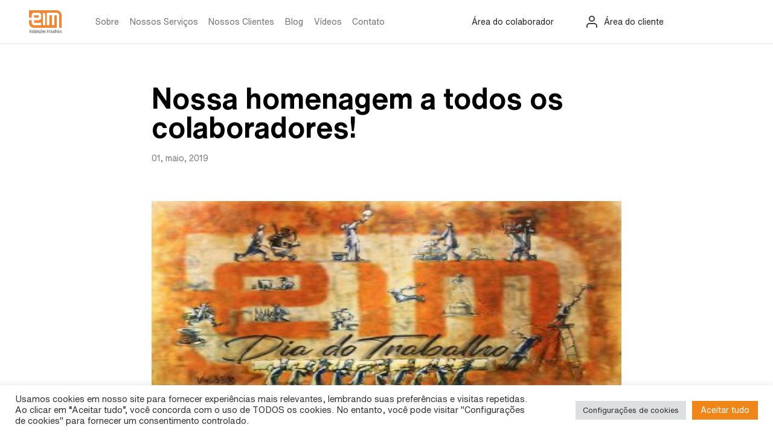

--- FILE ---
content_type: text/html; charset=UTF-8
request_url: https://eim.com.br/nossa-homenagem-a-todos-os-colaboradores/
body_size: 86884
content:
<!DOCTYPE html><html class=" optml_no_js " lang="pt-br"><head><meta charset="UTF-8"><meta name="viewport" content="width=device-width, initial-scale=1.0, maximum-scale=1.0, user-scalable=no" /><link rel="apple-touch-icon" sizes="180x180" href="https://mldnkkk59szj.i.optimole.com/w:auto/h:auto/q:mauto/f:best/https://eim.com.br/wp-content/themes/eim/apple-touch-icon.png"><link rel="icon" type="image/png" sizes="32x32" href="https://mldnkkk59szj.i.optimole.com/w:auto/h:auto/q:mauto/f:best/https://eim.com.br/wp-content/themes/eim/favicon-32x32.png"><link rel="icon" type="image/png" sizes="16x16" href="https://mldnkkk59szj.i.optimole.com/w:auto/h:auto/q:mauto/f:best/https://eim.com.br/wp-content/themes/eim/favicon-16x16.png"><link rel="manifest" href="https://eim.com.br/wp-content/themes/eim/site.webmanifest"><meta name="msapplication-TileColor" content="#F08120"><meta name="theme-color" content="#F08120"><title>Nossa homenagem a todos os colaboradores! - EIM</title><meta name='robots' content='index, follow, max-image-preview:large, max-snippet:-1, max-video-preview:-1' /><style>img:is([sizes="auto" i],[sizes^="auto," i]){contain-intrinsic-size:3000px 1500px}</style><link rel="canonical" href="https://eim.com.br/nossa-homenagem-a-todos-os-colaboradores/" /><meta property="og:locale" content="pt_BR" /><meta property="og:type" content="article" /><meta property="og:title" content="Nossa homenagem a todos os colaboradores! - EIM" /><meta property="og:url" content="https://eim.com.br/nossa-homenagem-a-todos-os-colaboradores/" /><meta property="og:site_name" content="EIM" /><meta property="article:published_time" content="2019-05-01T17:45:16+00:00" /><meta property="og:image" content="https://mldnkkk59szj.i.optimole.com/w:auto/h:auto/q:mauto/f:best/https://eim.com.br/wp-content/uploads/2019/06/WhatsApp-Image-2019-04-28-at-09.44.37.jpeg" /><meta property="og:image:width" content="1080" /><meta property="og:image:height" content="1080" /><meta property="og:image:type" content="image/jpeg" /><meta name="author" content="admin" /><meta name="twitter:card" content="summary_large_image" /><meta name="twitter:label1" content="Escrito por" /><meta name="twitter:data1" content="admin" /> <script type="application/ld+json" class="yoast-schema-graph">{"@context":"https://schema.org","@graph":[{"@type":"WebPage","@id":"https://eim.com.br/nossa-homenagem-a-todos-os-colaboradores/","url":"https://eim.com.br/nossa-homenagem-a-todos-os-colaboradores/","name":"Nossa homenagem a todos os colaboradores! - EIM","isPartOf":{"@id":"https://eim.com.br/#website"},"primaryImageOfPage":{"@id":"https://eim.com.br/nossa-homenagem-a-todos-os-colaboradores/#primaryimage"},"image":{"@id":"https://eim.com.br/nossa-homenagem-a-todos-os-colaboradores/#primaryimage"},"thumbnailUrl":"https://mldnkkk59szj.i.optimole.com/w:1080/h:1080/q:mauto/f:best/https://eim.com.br/wp-content/uploads/2019/06/WhatsApp-Image-2019-04-28-at-09.44.37.jpeg","datePublished":"2019-05-01T17:45:16+00:00","author":{"@id":"https://eim.com.br/#/schema/person/8d8347b9d993171d8b2c038413d1fff3"},"breadcrumb":{"@id":"https://eim.com.br/nossa-homenagem-a-todos-os-colaboradores/#breadcrumb"},"inLanguage":"pt-BR","potentialAction":[{"@type":"ReadAction","target":["https://eim.com.br/nossa-homenagem-a-todos-os-colaboradores/"]}]},{"@type":"ImageObject","inLanguage":"pt-BR","@id":"https://eim.com.br/nossa-homenagem-a-todos-os-colaboradores/#primaryimage","url":"https://mldnkkk59szj.i.optimole.com/w:1080/h:1080/q:mauto/f:best/https://eim.com.br/wp-content/uploads/2019/06/WhatsApp-Image-2019-04-28-at-09.44.37.jpeg","contentUrl":"https://mldnkkk59szj.i.optimole.com/w:1080/h:1080/q:mauto/f:best/https://eim.com.br/wp-content/uploads/2019/06/WhatsApp-Image-2019-04-28-at-09.44.37.jpeg","width":1080,"height":1080},{"@type":"BreadcrumbList","@id":"https://eim.com.br/nossa-homenagem-a-todos-os-colaboradores/#breadcrumb","itemListElement":[{"@type":"ListItem","position":1,"name":"Home","item":"https://eim.com.br/"},{"@type":"ListItem","position":2,"name":"Nossa homenagem a todos os colaboradores!"}]},{"@type":"WebSite","@id":"https://eim.com.br/#website","url":"https://eim.com.br/","name":"EIM","description":"Instalações Industriais","potentialAction":[{"@type":"SearchAction","target":{"@type":"EntryPoint","urlTemplate":"https://eim.com.br/?s={search_term_string}"},"query-input":{"@type":"PropertyValueSpecification","valueRequired":true,"valueName":"search_term_string"}}],"inLanguage":"pt-BR"},{"@type":"Person","@id":"https://eim.com.br/#/schema/person/8d8347b9d993171d8b2c038413d1fff3","name":"admin","image":{"@type":"ImageObject","inLanguage":"pt-BR","@id":"https://eim.com.br/#/schema/person/image/","url":"https://secure.gravatar.com/avatar/10bbe556888e25900ee3ff9df69b200689d19a8b91c9cf33ef6a84e119bdef83?s=96&d=mm&r=g","contentUrl":"https://secure.gravatar.com/avatar/10bbe556888e25900ee3ff9df69b200689d19a8b91c9cf33ef6a84e119bdef83?s=96&d=mm&r=g","caption":"admin"},"sameAs":["https://eim.com.br"],"url":"https://eim.com.br/author/admin/"}]}</script> <link rel='dns-prefetch' href='//code.jquery.com' /><link rel='dns-prefetch' href='//cdn.jsdelivr.net' /><link rel='dns-prefetch' href='//cdnjs.cloudflare.com' /><link rel='dns-prefetch' href='//stats.wp.com' /><link rel='dns-prefetch' href='//mldnkkk59szj.i.optimole.com' /><link rel='preconnect' href='https://mldnkkk59szj.i.optimole.com' /><link rel="alternate" type="application/rss+xml" title="Feed de comentários para EIM &raquo; Nossa homenagem a todos os colaboradores!" href="https://eim.com.br/nossa-homenagem-a-todos-os-colaboradores/feed/" /><link data-optimized="1" rel='stylesheet' id='wp-block-library-css' href='https://eim.com.br/wp-content/litespeed/css/30d143407b6b318251a36393c2a31415.css?ver=396a8' media='all' /><style id='classic-theme-styles-inline-css'>/*! This file is auto-generated */
.wp-block-button__link{color:#fff;background-color:#32373c;border-radius:9999px;box-shadow:none;text-decoration:none;padding:calc(.667em + 2px) calc(1.333em + 2px);font-size:1.125em}.wp-block-file__button{background:#32373c;color:#fff;text-decoration:none}</style><link data-optimized="1" rel='stylesheet' id='mediaelement-css' href='https://eim.com.br/wp-content/litespeed/css/5ff8e6ec700f71822223bc6abf2c69e5.css?ver=e0284' media='all' /><link data-optimized="1" rel='stylesheet' id='wp-mediaelement-css' href='https://eim.com.br/wp-content/litespeed/css/7c7720737e1a796af9c5d790d098dc32.css?ver=cfe64' media='all' /><style id='jetpack-sharing-buttons-style-inline-css'>.jetpack-sharing-buttons__services-list{display:flex;flex-direction:row;flex-wrap:wrap;gap:0;list-style-type:none;margin:5px;padding:0}.jetpack-sharing-buttons__services-list.has-small-icon-size{font-size:12px}.jetpack-sharing-buttons__services-list.has-normal-icon-size{font-size:16px}.jetpack-sharing-buttons__services-list.has-large-icon-size{font-size:24px}.jetpack-sharing-buttons__services-list.has-huge-icon-size{font-size:36px}@media print{.jetpack-sharing-buttons__services-list{display:none!important}}.editor-styles-wrapper .wp-block-jetpack-sharing-buttons{gap:0;padding-inline-start:0}ul.jetpack-sharing-buttons__services-list.has-background{padding:1.25em 2.375em}</style><style id='global-styles-inline-css'>:root{--wp--preset--aspect-ratio--square:1;--wp--preset--aspect-ratio--4-3:4/3;--wp--preset--aspect-ratio--3-4:3/4;--wp--preset--aspect-ratio--3-2:3/2;--wp--preset--aspect-ratio--2-3:2/3;--wp--preset--aspect-ratio--16-9:16/9;--wp--preset--aspect-ratio--9-16:9/16;--wp--preset--color--black:#000000;--wp--preset--color--cyan-bluish-gray:#abb8c3;--wp--preset--color--white:#ffffff;--wp--preset--color--pale-pink:#f78da7;--wp--preset--color--vivid-red:#cf2e2e;--wp--preset--color--luminous-vivid-orange:#ff6900;--wp--preset--color--luminous-vivid-amber:#fcb900;--wp--preset--color--light-green-cyan:#7bdcb5;--wp--preset--color--vivid-green-cyan:#00d084;--wp--preset--color--pale-cyan-blue:#8ed1fc;--wp--preset--color--vivid-cyan-blue:#0693e3;--wp--preset--color--vivid-purple:#9b51e0;--wp--preset--gradient--vivid-cyan-blue-to-vivid-purple:linear-gradient(135deg,rgba(6,147,227,1) 0%,rgb(155,81,224) 100%);--wp--preset--gradient--light-green-cyan-to-vivid-green-cyan:linear-gradient(135deg,rgb(122,220,180) 0%,rgb(0,208,130) 100%);--wp--preset--gradient--luminous-vivid-amber-to-luminous-vivid-orange:linear-gradient(135deg,rgba(252,185,0,1) 0%,rgba(255,105,0,1) 100%);--wp--preset--gradient--luminous-vivid-orange-to-vivid-red:linear-gradient(135deg,rgba(255,105,0,1) 0%,rgb(207,46,46) 100%);--wp--preset--gradient--very-light-gray-to-cyan-bluish-gray:linear-gradient(135deg,rgb(238,238,238) 0%,rgb(169,184,195) 100%);--wp--preset--gradient--cool-to-warm-spectrum:linear-gradient(135deg,rgb(74,234,220) 0%,rgb(151,120,209) 20%,rgb(207,42,186) 40%,rgb(238,44,130) 60%,rgb(251,105,98) 80%,rgb(254,248,76) 100%);--wp--preset--gradient--blush-light-purple:linear-gradient(135deg,rgb(255,206,236) 0%,rgb(152,150,240) 100%);--wp--preset--gradient--blush-bordeaux:linear-gradient(135deg,rgb(254,205,165) 0%,rgb(254,45,45) 50%,rgb(107,0,62) 100%);--wp--preset--gradient--luminous-dusk:linear-gradient(135deg,rgb(255,203,112) 0%,rgb(199,81,192) 50%,rgb(65,88,208) 100%);--wp--preset--gradient--pale-ocean:linear-gradient(135deg,rgb(255,245,203) 0%,rgb(182,227,212) 50%,rgb(51,167,181) 100%);--wp--preset--gradient--electric-grass:linear-gradient(135deg,rgb(202,248,128) 0%,rgb(113,206,126) 100%);--wp--preset--gradient--midnight:linear-gradient(135deg,rgb(2,3,129) 0%,rgb(40,116,252) 100%);--wp--preset--font-size--small:13px;--wp--preset--font-size--medium:20px;--wp--preset--font-size--large:36px;--wp--preset--font-size--x-large:42px;--wp--preset--spacing--20:0.44rem;--wp--preset--spacing--30:0.67rem;--wp--preset--spacing--40:1rem;--wp--preset--spacing--50:1.5rem;--wp--preset--spacing--60:2.25rem;--wp--preset--spacing--70:3.38rem;--wp--preset--spacing--80:5.06rem;--wp--preset--shadow--natural:6px 6px 9px rgba(0, 0, 0, 0.2);--wp--preset--shadow--deep:12px 12px 50px rgba(0, 0, 0, 0.4);--wp--preset--shadow--sharp:6px 6px 0px rgba(0, 0, 0, 0.2);--wp--preset--shadow--outlined:6px 6px 0px -3px rgba(255, 255, 255, 1), 6px 6px rgba(0, 0, 0, 1);--wp--preset--shadow--crisp:6px 6px 0px rgba(0, 0, 0, 1)}:where(.is-layout-flex){gap:.5em}:where(.is-layout-grid){gap:.5em}body .is-layout-flex{display:flex}.is-layout-flex{flex-wrap:wrap;align-items:center}.is-layout-flex>:is(*,div){margin:0}body .is-layout-grid{display:grid}.is-layout-grid>:is(*,div){margin:0}:where(.wp-block-columns.is-layout-flex){gap:2em}:where(.wp-block-columns.is-layout-grid){gap:2em}:where(.wp-block-post-template.is-layout-flex){gap:1.25em}:where(.wp-block-post-template.is-layout-grid){gap:1.25em}.has-black-color{color:var(--wp--preset--color--black)!important}.has-cyan-bluish-gray-color{color:var(--wp--preset--color--cyan-bluish-gray)!important}.has-white-color{color:var(--wp--preset--color--white)!important}.has-pale-pink-color{color:var(--wp--preset--color--pale-pink)!important}.has-vivid-red-color{color:var(--wp--preset--color--vivid-red)!important}.has-luminous-vivid-orange-color{color:var(--wp--preset--color--luminous-vivid-orange)!important}.has-luminous-vivid-amber-color{color:var(--wp--preset--color--luminous-vivid-amber)!important}.has-light-green-cyan-color{color:var(--wp--preset--color--light-green-cyan)!important}.has-vivid-green-cyan-color{color:var(--wp--preset--color--vivid-green-cyan)!important}.has-pale-cyan-blue-color{color:var(--wp--preset--color--pale-cyan-blue)!important}.has-vivid-cyan-blue-color{color:var(--wp--preset--color--vivid-cyan-blue)!important}.has-vivid-purple-color{color:var(--wp--preset--color--vivid-purple)!important}.has-black-background-color{background-color:var(--wp--preset--color--black)!important}.has-cyan-bluish-gray-background-color{background-color:var(--wp--preset--color--cyan-bluish-gray)!important}.has-white-background-color{background-color:var(--wp--preset--color--white)!important}.has-pale-pink-background-color{background-color:var(--wp--preset--color--pale-pink)!important}.has-vivid-red-background-color{background-color:var(--wp--preset--color--vivid-red)!important}.has-luminous-vivid-orange-background-color{background-color:var(--wp--preset--color--luminous-vivid-orange)!important}.has-luminous-vivid-amber-background-color{background-color:var(--wp--preset--color--luminous-vivid-amber)!important}.has-light-green-cyan-background-color{background-color:var(--wp--preset--color--light-green-cyan)!important}.has-vivid-green-cyan-background-color{background-color:var(--wp--preset--color--vivid-green-cyan)!important}.has-pale-cyan-blue-background-color{background-color:var(--wp--preset--color--pale-cyan-blue)!important}.has-vivid-cyan-blue-background-color{background-color:var(--wp--preset--color--vivid-cyan-blue)!important}.has-vivid-purple-background-color{background-color:var(--wp--preset--color--vivid-purple)!important}.has-black-border-color{border-color:var(--wp--preset--color--black)!important}.has-cyan-bluish-gray-border-color{border-color:var(--wp--preset--color--cyan-bluish-gray)!important}.has-white-border-color{border-color:var(--wp--preset--color--white)!important}.has-pale-pink-border-color{border-color:var(--wp--preset--color--pale-pink)!important}.has-vivid-red-border-color{border-color:var(--wp--preset--color--vivid-red)!important}.has-luminous-vivid-orange-border-color{border-color:var(--wp--preset--color--luminous-vivid-orange)!important}.has-luminous-vivid-amber-border-color{border-color:var(--wp--preset--color--luminous-vivid-amber)!important}.has-light-green-cyan-border-color{border-color:var(--wp--preset--color--light-green-cyan)!important}.has-vivid-green-cyan-border-color{border-color:var(--wp--preset--color--vivid-green-cyan)!important}.has-pale-cyan-blue-border-color{border-color:var(--wp--preset--color--pale-cyan-blue)!important}.has-vivid-cyan-blue-border-color{border-color:var(--wp--preset--color--vivid-cyan-blue)!important}.has-vivid-purple-border-color{border-color:var(--wp--preset--color--vivid-purple)!important}.has-vivid-cyan-blue-to-vivid-purple-gradient-background{background:var(--wp--preset--gradient--vivid-cyan-blue-to-vivid-purple)!important}.has-light-green-cyan-to-vivid-green-cyan-gradient-background{background:var(--wp--preset--gradient--light-green-cyan-to-vivid-green-cyan)!important}.has-luminous-vivid-amber-to-luminous-vivid-orange-gradient-background{background:var(--wp--preset--gradient--luminous-vivid-amber-to-luminous-vivid-orange)!important}.has-luminous-vivid-orange-to-vivid-red-gradient-background{background:var(--wp--preset--gradient--luminous-vivid-orange-to-vivid-red)!important}.has-very-light-gray-to-cyan-bluish-gray-gradient-background{background:var(--wp--preset--gradient--very-light-gray-to-cyan-bluish-gray)!important}.has-cool-to-warm-spectrum-gradient-background{background:var(--wp--preset--gradient--cool-to-warm-spectrum)!important}.has-blush-light-purple-gradient-background{background:var(--wp--preset--gradient--blush-light-purple)!important}.has-blush-bordeaux-gradient-background{background:var(--wp--preset--gradient--blush-bordeaux)!important}.has-luminous-dusk-gradient-background{background:var(--wp--preset--gradient--luminous-dusk)!important}.has-pale-ocean-gradient-background{background:var(--wp--preset--gradient--pale-ocean)!important}.has-electric-grass-gradient-background{background:var(--wp--preset--gradient--electric-grass)!important}.has-midnight-gradient-background{background:var(--wp--preset--gradient--midnight)!important}.has-small-font-size{font-size:var(--wp--preset--font-size--small)!important}.has-medium-font-size{font-size:var(--wp--preset--font-size--medium)!important}.has-large-font-size{font-size:var(--wp--preset--font-size--large)!important}.has-x-large-font-size{font-size:var(--wp--preset--font-size--x-large)!important}:where(.wp-block-post-template.is-layout-flex){gap:1.25em}:where(.wp-block-post-template.is-layout-grid){gap:1.25em}:where(.wp-block-columns.is-layout-flex){gap:2em}:where(.wp-block-columns.is-layout-grid){gap:2em}:root :where(.wp-block-pullquote){font-size:1.5em;line-height:1.6}</style><link data-optimized="1" rel='stylesheet' id='contact-form-7-css' href='https://eim.com.br/wp-content/litespeed/css/30c54946b38e9650201afaf9aac9154e.css?ver=af58a' media='all' /><link data-optimized="1" rel='stylesheet' id='cookie-law-info-css' href='https://eim.com.br/wp-content/litespeed/css/bdc2c01142c9986a8dca32094c8960b2.css?ver=7c9f6' media='all' /><link data-optimized="1" rel='stylesheet' id='cookie-law-info-gdpr-css' href='https://eim.com.br/wp-content/litespeed/css/8124366b7d4b1807d31704f01cce8003.css?ver=2d4b4' media='all' /><link data-optimized="1" rel='stylesheet' id='bootstrap-5-css' href='https://eim.com.br/wp-content/litespeed/css/95d9da3cf1a9506dfc6a6a281f3f6c11.css?ver=f6c11' media='all' /><link data-optimized="1" rel='stylesheet' id='swiper-css' href='https://eim.com.br/wp-content/litespeed/css/2ef3f98814091788b5c163f8e3eb2250.css?ver=7ce01' media='all' /><link data-optimized="1" rel='stylesheet' id='style-css' href='https://eim.com.br/wp-content/litespeed/css/d49bb299210a379d966ebcb3b835aca5.css?ver=5dffc' media='all' /><style id='akismet-widget-style-inline-css'>.a-stats{--akismet-color-mid-green:#357b49;--akismet-color-white:#fff;--akismet-color-light-grey:#f6f7f7;max-width:350px;width:auto}.a-stats *{all:unset;box-sizing:border-box}.a-stats strong{font-weight:600}.a-stats a.a-stats__link,.a-stats a.a-stats__link:visited,.a-stats a.a-stats__link:active{background:var(--akismet-color-mid-green);border:none;box-shadow:none;border-radius:8px;color:var(--akismet-color-white);cursor:pointer;display:block;font-family:-apple-system,BlinkMacSystemFont,'Segoe UI','Roboto','Oxygen-Sans','Ubuntu','Cantarell','Helvetica Neue',sans-serif;font-weight:500;padding:12px;text-align:center;text-decoration:none;transition:all 0.2s ease}.widget .a-stats a.a-stats__link:focus{background:var(--akismet-color-mid-green);color:var(--akismet-color-white);text-decoration:none}.a-stats a.a-stats__link:hover{filter:brightness(110%);box-shadow:0 4px 12px rgb(0 0 0 / .06),0 0 2px rgb(0 0 0 / .16)}.a-stats .count{color:var(--akismet-color-white);display:block;font-size:1.5em;line-height:1.4;padding:0 13px;white-space:nowrap}</style><style id='optm_lazyload_noscript_style-inline-css'>html.optml_no_js img[data-opt-src]{display:none!important}html .elementor-section[data-settings*="background_background"]:not(.optml-bg-lazyloaded),html .elementor-section>.elementor-background-overlay:not(.optml-bg-lazyloaded),html [class*="wp-block-cover"][style*="background-image"]:not(.optml-bg-lazyloaded),html [style*="background-image:url("]:not(.optml-bg-lazyloaded),html [style*="background-image: url("]:not(.optml-bg-lazyloaded),html [style*="background:url("]:not(.optml-bg-lazyloaded),html [style*="background: url("]:not(.optml-bg-lazyloaded),html [class*="wp-block-group"][style*="background-image"]:not(.optml-bg-lazyloaded),html .elementor-widget-container:not(.optml-bg-lazyloaded),html .elementor-background-slideshow__slide__image:not(.optml-bg-lazyloaded){background-image:none!important}</style> <script data-optimized="1" src="https://eim.com.br/wp-content/litespeed/js/13f36c178ee886552488caa1cbdc3eab.js?ver=c3eab" id="jquery-js" defer data-deferred="1"></script> <script data-optimized="1" id="cookie-law-info-js-extra" src="[data-uri]" defer></script> <script data-optimized="1" src="https://eim.com.br/wp-content/litespeed/js/a4dac48868361264577400f48f2d46f2.js?ver=bcfb2" id="cookie-law-info-js" defer data-deferred="1"></script> <script data-optimized="1" id="optml-print-js-after" src="[data-uri]" defer></script> <link rel="https://api.w.org/" href="https://eim.com.br/wp-json/" /><link rel="alternate" title="JSON" type="application/json" href="https://eim.com.br/wp-json/wp/v2/posts/1027" /><link rel="EditURI" type="application/rsd+xml" title="RSD" href="https://eim.com.br/xmlrpc.php?rsd" /><meta name="generator" content="WordPress 6.8.3" /><link rel='shortlink' href='https://eim.com.br/?p=1027' /><link rel="alternate" title="oEmbed (JSON)" type="application/json+oembed" href="https://eim.com.br/wp-json/oembed/1.0/embed?url=https%3A%2F%2Feim.com.br%2Fnossa-homenagem-a-todos-os-colaboradores%2F" /><link rel="alternate" title="oEmbed (XML)" type="text/xml+oembed" href="https://eim.com.br/wp-json/oembed/1.0/embed?url=https%3A%2F%2Feim.com.br%2Fnossa-homenagem-a-todos-os-colaboradores%2F&#038;format=xml" /><style>img#wpstats{display:none}</style><meta name="generator" content="Elementor 3.28.4; features: e_font_icon_svg, additional_custom_breakpoints, e_local_google_fonts, e_element_cache; settings: css_print_method-external, google_font-enabled, font_display-swap"><style>.e-con.e-parent:nth-of-type(n+4):not(.e-lazyloaded):not(.e-no-lazyload),.e-con.e-parent:nth-of-type(n+4):not(.e-lazyloaded):not(.e-no-lazyload) *{background-image:none!important}@media screen and (max-height:1024px){.e-con.e-parent:nth-of-type(n+3):not(.e-lazyloaded):not(.e-no-lazyload),.e-con.e-parent:nth-of-type(n+3):not(.e-lazyloaded):not(.e-no-lazyload) *{background-image:none!important}}@media screen and (max-height:640px){.e-con.e-parent:nth-of-type(n+2):not(.e-lazyloaded):not(.e-no-lazyload),.e-con.e-parent:nth-of-type(n+2):not(.e-lazyloaded):not(.e-no-lazyload) *{background-image:none!important}}</style><meta http-equiv="Accept-CH" content="Viewport-Width" /><style type="text/css">img[data-opt-src]:not([data-opt-lazy-loaded]){transition:.2s filter linear,.2s opacity linear,.2s border-radius linear;-webkit-transition:.2s filter linear,.2s opacity linear,.2s border-radius linear;-moz-transition:.2s filter linear,.2s opacity linear,.2s border-radius linear;-o-transition:.2s filter linear,.2s opacity linear,.2s border-radius linear}img[data-opt-src]:not([data-opt-lazy-loaded]){opacity:.75;-webkit-filter:blur(8px);-moz-filter:blur(8px);-o-filter:blur(8px);-ms-filter:blur(8px);filter:blur(8px);transform:scale(1.04);animation:0.1s ease-in;-webkit-transform:translate3d(0,0,0)}iframe[data-opt-src]:not([data-opt-lazy-loaded]){background-color:#fff;background-image:url(data:image/svg+xml,%3Csvg%20width%3D%2240%22%20height%3D%2240%22%20xmlns%3D%22http%3A%2F%2Fwww.w3.org%2F2000%2Fsvg%22%20style%3D%22-webkit-transform-origin%3A50%25%2050%25%3B-webkit-animation%3Aspin%201.5s%20linear%20infinite%3B-webkit-backface-visibility%3Ahidden%3Banimation%3Aspin%201.5s%20linear%20infinite%22%20fill-rule%3D%22evenodd%22%20clip-rule%3D%22evenodd%22%20stroke-linejoin%3D%22round%22%20stroke-miterlimit%3D%221.414%22%3E%3Cdefs%3E%3Cstyle%3E%3C%21%5BCDATA%5B%40-webkit-keyframes%20spin%7Bfrom%7B-webkit-transform%3Arotate%280deg%29%7Dto%7B-webkit-transform%3Arotate%28-359deg%29%7D%7D%40keyframes%20spin%7Bfrom%7Btransform%3Arotate%280deg%29%7Dto%7Btransform%3Arotate%28-359deg%29%7D%7D%5D%5D%3E%3C%2Fstyle%3E%3C%2Fdefs%3E%3Cg%20id%3D%22outer%22%3E%3Cpath%20d%3D%22M20%200a3.994%203.994%200%20110%207.988A3.994%203.994%200%200120%200z%22%2F%3E%3Cpath%20d%3D%22M5.858%205.858a3.994%203.994%200%20115.648%205.648%203.994%203.994%200%2001-5.648-5.648z%22%20fill%3D%22%23d2d2d2%22%2F%3E%3Cpath%20d%3D%22M20%2032.012A3.994%203.994%200%201120%2040a3.994%203.994%200%20010-7.988z%22%20fill%3D%22%23828282%22%2F%3E%3Cpath%20d%3D%22M28.494%2028.494a3.994%203.994%200%20115.648%205.648%203.994%203.994%200%2001-5.648-5.648z%22%20fill%3D%22%23656565%22%2F%3E%3Cpath%20d%3D%22M3.994%2016.006a3.994%203.994%200%20110%207.988%203.994%203.994%200%20010-7.988z%22%20fill%3D%22%23bbb%22%2F%3E%3Cpath%20d%3D%22M5.858%2028.494a3.994%203.994%200%20115.648%205.648%203.994%203.994%200%2001-5.648-5.648z%22%20fill%3D%22%23a4a4a4%22%2F%3E%3Cpath%20d%3D%22M36.006%2016.006a3.994%203.994%200%20110%207.988%203.994%203.994%200%20010-7.988z%22%20fill%3D%22%234a4a4a%22%2F%3E%3Cpath%20d%3D%22M28.494%205.858a3.994%203.994%200%20115.648%205.648%203.994%203.994%200%2001-5.648-5.648z%22%20fill%3D%22%23323232%22%2F%3E%3C%2Fg%3E%3C%2Fsvg%3E);background-repeat:no-repeat;background-position:50% 50%}video[data-opt-src]:not([data-opt-lazy-loaded]){background-color:#fff;background-image:url(data:image/svg+xml,%3Csvg%20width%3D%2240%22%20height%3D%2240%22%20xmlns%3D%22http%3A%2F%2Fwww.w3.org%2F2000%2Fsvg%22%20style%3D%22-webkit-transform-origin%3A50%25%2050%25%3B-webkit-animation%3Aspin%201.5s%20linear%20infinite%3B-webkit-backface-visibility%3Ahidden%3Banimation%3Aspin%201.5s%20linear%20infinite%22%20fill-rule%3D%22evenodd%22%20clip-rule%3D%22evenodd%22%20stroke-linejoin%3D%22round%22%20stroke-miterlimit%3D%221.414%22%3E%3Cdefs%3E%3Cstyle%3E%3C%21%5BCDATA%5B%40-webkit-keyframes%20spin%7Bfrom%7B-webkit-transform%3Arotate%280deg%29%7Dto%7B-webkit-transform%3Arotate%28-359deg%29%7D%7D%40keyframes%20spin%7Bfrom%7Btransform%3Arotate%280deg%29%7Dto%7Btransform%3Arotate%28-359deg%29%7D%7D%5D%5D%3E%3C%2Fstyle%3E%3C%2Fdefs%3E%3Cg%20id%3D%22outer%22%3E%3Cpath%20d%3D%22M20%200a3.994%203.994%200%20110%207.988A3.994%203.994%200%200120%200z%22%2F%3E%3Cpath%20d%3D%22M5.858%205.858a3.994%203.994%200%20115.648%205.648%203.994%203.994%200%2001-5.648-5.648z%22%20fill%3D%22%23d2d2d2%22%2F%3E%3Cpath%20d%3D%22M20%2032.012A3.994%203.994%200%201120%2040a3.994%203.994%200%20010-7.988z%22%20fill%3D%22%23828282%22%2F%3E%3Cpath%20d%3D%22M28.494%2028.494a3.994%203.994%200%20115.648%205.648%203.994%203.994%200%2001-5.648-5.648z%22%20fill%3D%22%23656565%22%2F%3E%3Cpath%20d%3D%22M3.994%2016.006a3.994%203.994%200%20110%207.988%203.994%203.994%200%20010-7.988z%22%20fill%3D%22%23bbb%22%2F%3E%3Cpath%20d%3D%22M5.858%2028.494a3.994%203.994%200%20115.648%205.648%203.994%203.994%200%2001-5.648-5.648z%22%20fill%3D%22%23a4a4a4%22%2F%3E%3Cpath%20d%3D%22M36.006%2016.006a3.994%203.994%200%20110%207.988%203.994%203.994%200%20010-7.988z%22%20fill%3D%22%234a4a4a%22%2F%3E%3Cpath%20d%3D%22M28.494%205.858a3.994%203.994%200%20115.648%205.648%203.994%203.994%200%2001-5.648-5.648z%22%20fill%3D%22%23323232%22%2F%3E%3C%2Fg%3E%3C%2Fsvg%3E);background-repeat:no-repeat;background-position:50% 50%}</style> <script type="application/javascript">document.documentElement.className = document.documentElement.className.replace(/\boptml_no_js\b/g, "");
						(function(w, d){
							var b = d.getElementsByTagName("head")[0];
							var s = d.createElement("script");
							var v = ("IntersectionObserver" in w && "isIntersecting" in w.IntersectionObserverEntry.prototype) ? "_no_poly" : "";
							s.async = true;
							s.src = "https://mldnkkk59szj.i.optimole.com/js-lib/v2/latest/optimole_lib" + v  + ".min.js";
							b.appendChild(s);
							w.optimoleData = {
								lazyloadOnly: "optimole-lazy-only",
								backgroundReplaceClasses: [],
								nativeLazyload : false,
								scalingDisabled: false,
								watchClasses: [],
								backgroundLazySelectors: ".elementor-section[data-settings*=\"background_background\"], .elementor-section > .elementor-background-overlay, [class*=\"wp-block-cover\"][style*=\"background-image\"], [style*=\"background-image:url(\"], [style*=\"background-image: url(\"], [style*=\"background:url(\"], [style*=\"background: url(\"], [class*=\"wp-block-group\"][style*=\"background-image\"], .elementor-widget-container, .elementor-background-slideshow__slide__image",
								network_optimizations: false,
								ignoreDpr: false,
								quality: 0,
								maxWidth: 1920,
								maxHeight: 1080,
							}
						}(window, document));</script><link rel="icon" href="https://mldnkkk59szj.i.optimole.com/w:32/h:32/q:mauto/f:best/https://eim.com.br/wp-content/uploads/2025/05/cropped-favicon-32x32-1.png" sizes="32x32" /><link rel="icon" href="https://mldnkkk59szj.i.optimole.com/w:192/h:192/q:mauto/f:best/https://eim.com.br/wp-content/uploads/2025/05/cropped-favicon-32x32-1.png" sizes="192x192" /><link rel="apple-touch-icon" href="https://mldnkkk59szj.i.optimole.com/w:180/h:180/q:mauto/f:best/https://eim.com.br/wp-content/uploads/2025/05/cropped-favicon-32x32-1.png" /><meta name="msapplication-TileImage" content="https://mldnkkk59szj.i.optimole.com/w:270/h:270/q:mauto/f:best/https://eim.com.br/wp-content/uploads/2025/05/cropped-favicon-32x32-1.png" /><style>a.glink>img{margin-right:.3rem;margin-top:1rem;width:1.5rem}@media screen and (max-width:992px){a.glink>img{margin-right:8px}#gtranslate_wrapper{display:none!important}}</style></head><body data-scroll-container><input type="hidden" id="is_home" value="false"><header class="active" id="header"><div class="in"><div class="container"><nav class="row"><div class="col-6 col-md-1 d-flex align-items-center"><a href="/"><img decoding=async data-opt-id=1166131527  data-opt-src="https://mldnkkk59szj.i.optimole.com/w:auto/h:auto/q:mauto/f:best/ig:avif/https://eim.com.br/wp-content/themes/eim/logo.svg"  class="optimole-lazy-only  logo" src="data:image/svg+xml,%3Csvg%20viewBox%3D%220%200%20100%%20100%%22%20width%3D%22100%%22%20height%3D%22100%%22%20xmlns%3D%22http%3A%2F%2Fwww.w3.org%2F2000%2Fsvg%22%3E%3Crect%20width%3D%22100%%22%20height%3D%22100%%22%20fill%3D%22transparent%22%2F%3E%3C%2Fsvg%3E" alt="EIM"><img decoding=async data-opt-id=842718449  data-opt-src="https://mldnkkk59szj.i.optimole.com/w:auto/h:auto/q:mauto/f:best/ig:avif/https://eim.com.br/wp-content/themes/eim/logo2.svg"  class="optimole-lazy-only  logo dark" src="data:image/svg+xml,%3Csvg%20viewBox%3D%220%200%20100%%20100%%22%20width%3D%22100%%22%20height%3D%22100%%22%20xmlns%3D%22http%3A%2F%2Fwww.w3.org%2F2000%2Fsvg%22%3E%3Crect%20width%3D%22100%%22%20height%3D%22100%%22%20fill%3D%22transparent%22%2F%3E%3C%2Fsvg%3E" alt="EIM"><h1>EIM | Instalações Industriais</h1></a></div><div class="col-md-6 d-none d-md-flex align-items-center"><ul class="items"><li><a href="https://eim.com.br/sobre/">Sobre</a></li><li><a href="#" class="submenu-trigger" data-id="139">Nossos Serviços</a></li><li><a href="https://eim.com.br/nossos-clientes/">Nossos Clientes</a></li><li><a href="https://eim.com.br/noticias/">Blog</a></li><li><a href="https://eim.com.br/videos/">Vídeos</a></li><li><a href="https://eim.com.br/fale-conosco/">Contato</a></li></ul></div><div class="col-md-4 col-lg-5 col-xl-4 d-none d-md-flex align-items-center"><ul class="items external"><li><a href="http://fortesrh.eim.ind.br/fortesrh/login.action" target="_blank"><span>Área do colaborador</span></a></li><li><a href="" target="_blank"><img decoding=async data-opt-id=408323765  data-opt-src="https://mldnkkk59szj.i.optimole.com/w:auto/h:auto/q:mauto/f:best/ig:avif/https://eim.com.br/wp-content/themes/eim/assets/icons/user.svg"  class="optimole-lazy-only "  src="data:image/svg+xml,%3Csvg%20viewBox%3D%220%200%20100%%20100%%22%20width%3D%22100%%22%20height%3D%22100%%22%20xmlns%3D%22http%3A%2F%2Fwww.w3.org%2F2000%2Fsvg%22%3E%3Crect%20width%3D%22100%%22%20height%3D%22100%%22%20fill%3D%22transparent%22%2F%3E%3C%2Fsvg%3E" alt="Área do Cliente"><img decoding=async data-opt-id=1899053158  data-opt-src="https://mldnkkk59szj.i.optimole.com/w:auto/h:auto/q:mauto/f:best/ig:avif/https://eim.com.br/wp-content/themes/eim/assets/icons/user-dark.svg"  src="data:image/svg+xml,%3Csvg%20viewBox%3D%220%200%20100%%20100%%22%20width%3D%22100%%22%20height%3D%22100%%22%20xmlns%3D%22http%3A%2F%2Fwww.w3.org%2F2000%2Fsvg%22%3E%3Crect%20width%3D%22100%%22%20height%3D%22100%%22%20fill%3D%22transparent%22%2F%3E%3C%2Fsvg%3E" class="optimole-lazy-only  dark" alt="Área do Cliente"><span>Área do cliente</span></a></li></ul></div><div class="col-md-1 d-none d-xl-flex align-items-center"><div class="language"></div></div><div class="col-6 d-flex d-md-none align-items-center justify-content-end"><button class="menu-trigger"><svg viewBox="0 0 24 22" fill="none" xmlns="http://www.w3.org/2000/svg"><path d="M0 0.333496H24V3.00016H0V0.333496ZM0 9.66683H24V12.3335H0V9.66683ZM0 19.0002H24V21.6668H0V19.0002Z" fill="black"/></svg></button></div></nav></div></div><div class="submenu" data-submenu="139"><div class="container"><div class="row gx-3"><div class="col-12 col-md col-gutter"><a href="https://eim.com.br/servico/instalacoes-eletricas-industriais/"><div class="card card-outline"><img decoding=async data-opt-id=978262798  data-opt-src="https://mldnkkk59szj.i.optimole.com/w:auto/h:auto/q:mauto/f:best/ig:avif/https://eim.com.br/wp-content/uploads/2021/09/eletricas.svg"  class="optimole-lazy-only "  src="data:image/svg+xml,%3Csvg%20viewBox%3D%220%200%20100%%20100%%22%20width%3D%22100%%22%20height%3D%22100%%22%20xmlns%3D%22http%3A%2F%2Fwww.w3.org%2F2000%2Fsvg%22%3E%3Crect%20width%3D%22100%%22%20height%3D%22100%%22%20fill%3D%22transparent%22%2F%3E%3C%2Fsvg%3E" alt="Instalações Elétricas Industriais"><h3 class="card-title">Instalações Elétricas Industriais</h3></div></a></div><div class="col-12 col-md col-gutter"><a href="https://eim.com.br/servico/instalacoes-hidraulicas-industriais/"><div class="card card-outline"><img decoding=async data-opt-id=1951063403  data-opt-src="https://mldnkkk59szj.i.optimole.com/w:auto/h:auto/q:mauto/f:best/ig:avif/https://eim.com.br/wp-content/uploads/2021/10/Group-134.svg"  class="optimole-lazy-only "  src="data:image/svg+xml,%3Csvg%20viewBox%3D%220%200%20100%%20100%%22%20width%3D%22100%%22%20height%3D%22100%%22%20xmlns%3D%22http%3A%2F%2Fwww.w3.org%2F2000%2Fsvg%22%3E%3Crect%20width%3D%22100%%22%20height%3D%22100%%22%20fill%3D%22transparent%22%2F%3E%3C%2Fsvg%3E" alt="Instalações Hidráulicas Industriais"><h3 class="card-title">Instalações Hidráulicas Industriais</h3></div></a></div><div class="col-12 col-md col-gutter"><a href="https://eim.com.br/servico/instalacoes-mecanicas-industriais/"><div class="card card-outline"><img decoding=async data-opt-id=1433701924  data-opt-src="https://mldnkkk59szj.i.optimole.com/w:auto/h:auto/q:mauto/f:best/ig:avif/https://eim.com.br/wp-content/uploads/2021/10/Group-135.svg"  class="optimole-lazy-only "  src="data:image/svg+xml,%3Csvg%20viewBox%3D%220%200%20100%%20100%%22%20width%3D%22100%%22%20height%3D%22100%%22%20xmlns%3D%22http%3A%2F%2Fwww.w3.org%2F2000%2Fsvg%22%3E%3Crect%20width%3D%22100%%22%20height%3D%22100%%22%20fill%3D%22transparent%22%2F%3E%3C%2Fsvg%3E" alt="Instalações Mecânicas Industriais"><h3 class="card-title">Instalações Mecânicas Industriais</h3></div></a></div><div class="col-12 col-md col-gutter"><a href="https://eim.com.br/servico/gerenciamento-de-obras/"><div class="card card-outline"><img decoding=async data-opt-id=1017190783  data-opt-src="https://mldnkkk59szj.i.optimole.com/w:auto/h:auto/q:mauto/f:best/ig:avif/https://eim.com.br/wp-content/uploads/2021/10/Group-136.svg"  class="optimole-lazy-only "  src="data:image/svg+xml,%3Csvg%20viewBox%3D%220%200%20100%%20100%%22%20width%3D%22100%%22%20height%3D%22100%%22%20xmlns%3D%22http%3A%2F%2Fwww.w3.org%2F2000%2Fsvg%22%3E%3Crect%20width%3D%22100%%22%20height%3D%22100%%22%20fill%3D%22transparent%22%2F%3E%3C%2Fsvg%3E" alt="Gerenciamento de Obras"><h3 class="card-title">Gerenciamento de Obras</h3></div></a></div></div></div></div></header><main class="" data-scroll-section><section class="blog-read"><div class="container"><div class="row"><div class="col-md-2"></div><div class="col-md-8 offset-md-0"><h2>Nossa homenagem a todos os colaboradores!</h2>
<span class="date">01, maio, 2019</span></div><div class="col-md-8 offset-md-2">
<span class="text"><p></p><p><img data-opt-id=972522818  data-opt-src="http://eim.ind.br/wp-content/uploads/2019/06/WhatsApp-Image-2019-04-28-at-09.44.37-300x300.jpeg"   decoding="async" class=" wp-image-1028 aligncenter" src="http://eim.ind.br/wp-content/uploads/2019/06/WhatsApp-Image-2019-04-28-at-09.44.37-300x300.jpeg" alt="" width="399" height="399" /></p>
</span><div class="share">
<span>Compartilhar</span><div class="links">
<a href="#" class="btn">
<svg viewBox="0 0 12 12" fill="none" xmlns="http://www.w3.org/2000/svg"><path d="M1.00201 11L1.67801 8.516C1.23258 7.75243 0.998555 6.884 1.00001 6C1.00001 3.2385 3.23851 1 6.00001 1C8.76151 1 11 3.2385 11 6C11 8.7615 8.76151 11 6.00001 11C5.1164 11.0014 4.24833 10.7676 3.48501 10.3225L1.00201 11ZM4.19551 3.654C4.13094 3.65801 4.06784 3.67502 4.01001 3.704C3.95577 3.73471 3.90625 3.77311 3.86301 3.818C3.80301 3.8745 3.76901 3.9235 3.73251 3.971C3.54771 4.2115 3.44831 4.50671 3.45001 4.81C3.45101 5.055 3.51501 5.2935 3.61501 5.5165C3.81951 5.9675 4.15601 6.445 4.60051 6.8875C4.70751 6.994 4.81201 7.101 4.92451 7.2005C5.4762 7.68623 6.13363 8.03652 6.84451 8.2235L7.12901 8.267C7.22151 8.272 7.31401 8.265 7.40701 8.2605C7.55263 8.25298 7.69481 8.21355 7.82351 8.145C7.90651 8.101 7.94551 8.079 8.01501 8.035C8.01501 8.035 8.03651 8.021 8.07751 7.99C8.14501 7.94 8.18651 7.9045 8.24251 7.846C8.28401 7.803 8.32001 7.7525 8.34751 7.695C8.38651 7.6135 8.42551 7.458 8.44151 7.3285C8.45351 7.2295 8.45001 7.1755 8.44851 7.142C8.44651 7.0885 8.40201 7.033 8.35351 7.0095L8.06251 6.879C8.06251 6.879 7.62751 6.6895 7.36201 6.5685C7.33401 6.5563 7.30401 6.54935 7.27351 6.548C7.2393 6.54449 7.20473 6.54834 7.17213 6.55929C7.13953 6.57024 7.10966 6.58804 7.08451 6.6115V6.6105C7.08201 6.6105 7.04851 6.639 6.68701 7.077C6.66626 7.10488 6.63768 7.12595 6.60491 7.13753C6.57214 7.1491 6.53666 7.15066 6.50301 7.142C6.47043 7.13329 6.43851 7.12226 6.40751 7.109C6.34551 7.083 6.32401 7.073 6.28151 7.0545L6.27901 7.0535C5.99296 6.92861 5.72812 6.75992 5.49401 6.5535C5.43101 6.4985 5.37251 6.4385 5.31251 6.3805C5.1158 6.19212 4.94436 5.97901 4.80251 5.7465L4.77301 5.699C4.75182 5.66708 4.73469 5.63265 4.72201 5.5965C4.70301 5.523 4.75251 5.464 4.75251 5.464C4.75251 5.464 4.87401 5.331 4.93051 5.259C4.97755 5.19916 5.02144 5.13691 5.06201 5.0725C5.12101 4.9775 5.13951 4.88 5.10851 4.8045C4.96851 4.4625 4.82351 4.122 4.67451 3.784C4.64501 3.717 4.55751 3.669 4.47801 3.6595C4.45101 3.6565 4.42401 3.6535 4.39701 3.6515C4.32986 3.64816 4.26257 3.64883 4.19551 3.6535V3.654Z"/></svg>
</a>
<a href="#" class="btn">
<svg viewBox="0 0 12 12" fill="none" xmlns="http://www.w3.org/2000/svg"><path d="M3.46875 2.49998C3.46862 2.7652 3.36313 3.0195 3.1755 3.20694C2.98787 3.39438 2.73347 3.49961 2.46825 3.49948C2.20303 3.49935 1.94873 3.39386 1.76129 3.20623C1.57385 3.0186 1.46862 2.7642 1.46875 2.49898C1.46888 2.23376 1.57437 1.97946 1.762 1.79202C1.94963 1.60458 2.20403 1.49935 2.46925 1.49948C2.73447 1.49961 2.98877 1.6051 3.17621 1.79273C3.36365 1.98036 3.46888 2.23476 3.46875 2.49998ZM3.49875 4.23998H1.49875V10.5H3.49875V4.23998ZM6.65875 4.23998H4.66875V10.5H6.63875V7.21498C6.63875 5.38498 9.02375 5.21498 9.02375 7.21498V10.5H10.9987V6.53498C10.9987 3.44998 7.46875 3.56498 6.63875 5.07998L6.65875 4.23998Z"/></svg>
</a>
<a href="#" class="btn">
<svg viewBox="0 0 12 12" fill="none" xmlns="http://www.w3.org/2000/svg"><path d="M6 1.00001C3.2385 1.00001 1 3.23851 1 6.00001C1 8.49551 2.8285 10.564 5.219 10.9395V7.44501H3.949V6.00001H5.219V4.89851C5.219 3.64551 5.965 2.95351 7.1075 2.95351C7.6545 2.95351 8.2265 3.05101 8.2265 3.05101V4.28101H7.5965C6.975 4.28101 6.7815 4.66651 6.7815 5.06201V6.00001H8.168L7.9465 7.44501H6.7815V10.9395C9.1715 10.5645 11 8.49501 11 6.00001C11 3.23851 8.7615 1.00001 6 1.00001Z"/></svg>
</a></div></div></div></div></div></section></main><div class="modals"><div class="modal-youtube"><div class="background"></div><div class="box"><iframe data-lazyloaded="1" src="about:blank" width="560" height="315"  data-src="about:blank" data-opt-src="https://youtube.com/embed/" allow="accelerometer; autoplay; encrypted-media; gyroscope; picture-in-picture" allowfullscreen></iframe></div></div><div class="menu-mobile" style="display: none"><div class="swiper"><div class="swiper-wrapper"><div class="swiper-slide"><div class="top"><div class="container"><div class="row"><div class="col-6 d-flex align-items-center"><img decoding=async data-opt-id=842718449  data-opt-src="https://mldnkkk59szj.i.optimole.com/w:auto/h:auto/q:mauto/f:best/ig:avif/https://eim.com.br/wp-content/themes/eim/logo2.svg"  class="optimole-lazy-only  logo" src="data:image/svg+xml,%3Csvg%20viewBox%3D%220%200%20100%%20100%%22%20width%3D%22100%%22%20height%3D%22100%%22%20xmlns%3D%22http%3A%2F%2Fwww.w3.org%2F2000%2Fsvg%22%3E%3Crect%20width%3D%22100%%22%20height%3D%22100%%22%20fill%3D%22transparent%22%2F%3E%3C%2Fsvg%3E" alt="EIM"></div><div class="col-6 d-flex align-items-center justify-content-end"><button class="close"><img decoding=async data-opt-id=65427897  data-opt-src="https://mldnkkk59szj.i.optimole.com/w:auto/h:auto/q:mauto/f:best/ig:avif/https://eim.com.br/wp-content/themes/eim/assets/icons/exit.svg"  class="optimole-lazy-only  logo" src="data:image/svg+xml,%3Csvg%20viewBox%3D%220%200%20100%%20100%%22%20width%3D%22100%%22%20height%3D%22100%%22%20xmlns%3D%22http%3A%2F%2Fwww.w3.org%2F2000%2Fsvg%22%3E%3Crect%20width%3D%22100%%22%20height%3D%22100%%22%20fill%3D%22transparent%22%2F%3E%3C%2Fsvg%3E" alt="Fechar menu"></button></div></div></div></div><div class="content"><div class="container"><ul class="items"><li><a href="https://eim.com.br/sobre/">Sobre</a></li><li><a href="#" class="submenu-trigger mobile" data-id="139">Nossos Serviços</a></li><li><a href="https://eim.com.br/nossos-clientes/">Nossos Clientes</a></li><li><a href="https://eim.com.br/noticias/">Blog</a></li><li><a href="https://eim.com.br/videos/">Vídeos</a></li><li><a href="https://eim.com.br/fale-conosco/">Contato</a></li></ul><ul class="items external"><li><a href="http://fortesrh.eim.ind.br/fortesrh/login.action" target="_blank"><span>Área do colaborador</span></a></li><li><a href="" target="_blank"><img decoding=async data-opt-id=1899053158  data-opt-src="https://mldnkkk59szj.i.optimole.com/w:auto/h:auto/q:mauto/f:best/ig:avif/https://eim.com.br/wp-content/themes/eim/assets/icons/user-dark.svg"  class="optimole-lazy-only "  src="data:image/svg+xml,%3Csvg%20viewBox%3D%220%200%20100%%20100%%22%20width%3D%22100%%22%20height%3D%22100%%22%20xmlns%3D%22http%3A%2F%2Fwww.w3.org%2F2000%2Fsvg%22%3E%3Crect%20width%3D%22100%%22%20height%3D%22100%%22%20fill%3D%22transparent%22%2F%3E%3C%2Fsvg%3E" alt="Área do Cliente"><span>Área do cliente</span></a></li></ul><div class="language">
<a href="#" onclick="doGTranslate('pt|en');return false;" title="English" class="glink nturl notranslate"><img decoding=async data-opt-id=419508909  data-opt-src="https://mldnkkk59szj.i.optimole.com/w:24/h:24/q:mauto/f:best/ig:avif/https://eim.com.br/wp-content/plugins/gtranslate/flags/svg/en-us.svg"  class="optimole-lazy-only "  src="data:image/svg+xml,%3Csvg%20viewBox%3D%220%200%2024%2024%22%20width%3D%2224%22%20height%3D%2224%22%20xmlns%3D%22http%3A%2F%2Fwww.w3.org%2F2000%2Fsvg%22%3E%3Crect%20width%3D%2224%22%20height%3D%2224%22%20fill%3D%22transparent%22%2F%3E%3C%2Fsvg%3E" height="24" width="24" alt="English" /></a><a href="#" onclick="doGTranslate('pt|pt');return false;" title="Portuguese" class="glink nturl notranslate"><img decoding=async data-opt-id=464169121  data-opt-src="https://mldnkkk59szj.i.optimole.com/w:24/h:24/q:mauto/f:best/ig:avif/https://eim.com.br/wp-content/plugins/gtranslate/flags/svg/pt-br.svg"  class="optimole-lazy-only "  src="data:image/svg+xml,%3Csvg%20viewBox%3D%220%200%2024%2024%22%20width%3D%2224%22%20height%3D%2224%22%20xmlns%3D%22http%3A%2F%2Fwww.w3.org%2F2000%2Fsvg%22%3E%3Crect%20width%3D%2224%22%20height%3D%2224%22%20fill%3D%22transparent%22%2F%3E%3C%2Fsvg%3E" height="24" width="24" alt="Portuguese" /></a><a href="#" onclick="doGTranslate('pt|es');return false;" title="Spanish" class="glink nturl notranslate"><img decoding=async data-opt-id=868780002  data-opt-src="https://mldnkkk59szj.i.optimole.com/w:24/h:24/q:mauto/f:best/ig:avif/https://eim.com.br/wp-content/plugins/gtranslate/flags/svg/es.svg"  class="optimole-lazy-only "  src="data:image/svg+xml,%3Csvg%20viewBox%3D%220%200%2024%2024%22%20width%3D%2224%22%20height%3D%2224%22%20xmlns%3D%22http%3A%2F%2Fwww.w3.org%2F2000%2Fsvg%22%3E%3Crect%20width%3D%2224%22%20height%3D%2224%22%20fill%3D%22transparent%22%2F%3E%3C%2Fsvg%3E" height="24" width="24" alt="Spanish" /></a><style>a.glink img{margin-right:2px}</style><style>#goog-gt-tt{display:none!important}.goog-te-banner-frame{display:none!important}.goog-te-menu-value:hover{text-decoration:none!important}.goog-text-highlight{background-color:transparent!important;box-shadow:none!important}body{top:0!important}#google_translate_element2{display:none!important}</style><div id="google_translate_element2"></div> <script data-optimized="1" src="[data-uri]" defer></script> <script data-optimized="1" src="[data-uri]" defer></script> </div></div></div></div><div class="swiper-slide"><div class="container"><div class="row"><div class="col-12"><button class="back submenu-trigger mobile"><svg viewBox="0 0 16 16" fill="none" xmlns="http://www.w3.org/2000/svg"><path d="M15 8H1" stroke="#262626" stroke-linecap="round" stroke-linejoin="round"/><path d="M8 15L1 8L8 1" stroke="#262626" stroke-linecap="round" stroke-linejoin="round"/></svg><span>Voltar</span></button></div><div class="col-md-3"><a href="https://eim.com.br/servico/instalacoes-eletricas-industriais/"><div class="card card-outline"><img decoding=async data-opt-id=978262798  data-opt-src="https://mldnkkk59szj.i.optimole.com/w:auto/h:auto/q:mauto/f:best/ig:avif/https://eim.com.br/wp-content/uploads/2021/09/eletricas.svg"  class="optimole-lazy-only "  src="data:image/svg+xml,%3Csvg%20viewBox%3D%220%200%20100%%20100%%22%20width%3D%22100%%22%20height%3D%22100%%22%20xmlns%3D%22http%3A%2F%2Fwww.w3.org%2F2000%2Fsvg%22%3E%3Crect%20width%3D%22100%%22%20height%3D%22100%%22%20fill%3D%22transparent%22%2F%3E%3C%2Fsvg%3E" alt="Instalações Elétricas Industriais"><h3 class="card-title">Instalações Elétricas Industriais</h3></div></a></div><div class="col-md-3"><a href="https://eim.com.br/servico/instalacoes-hidraulicas-industriais/"><div class="card card-outline"><img decoding=async data-opt-id=1951063403  data-opt-src="https://mldnkkk59szj.i.optimole.com/w:auto/h:auto/q:mauto/f:best/ig:avif/https://eim.com.br/wp-content/uploads/2021/10/Group-134.svg"  class="optimole-lazy-only "  src="data:image/svg+xml,%3Csvg%20viewBox%3D%220%200%20100%%20100%%22%20width%3D%22100%%22%20height%3D%22100%%22%20xmlns%3D%22http%3A%2F%2Fwww.w3.org%2F2000%2Fsvg%22%3E%3Crect%20width%3D%22100%%22%20height%3D%22100%%22%20fill%3D%22transparent%22%2F%3E%3C%2Fsvg%3E" alt="Instalações Hidráulicas Industriais"><h3 class="card-title">Instalações Hidráulicas Industriais</h3></div></a></div><div class="col-md-3"><a href="https://eim.com.br/servico/instalacoes-mecanicas-industriais/"><div class="card card-outline"><img decoding=async data-opt-id=1433701924  data-opt-src="https://mldnkkk59szj.i.optimole.com/w:auto/h:auto/q:mauto/f:best/ig:avif/https://eim.com.br/wp-content/uploads/2021/10/Group-135.svg"  class="optimole-lazy-only "  src="data:image/svg+xml,%3Csvg%20viewBox%3D%220%200%20100%%20100%%22%20width%3D%22100%%22%20height%3D%22100%%22%20xmlns%3D%22http%3A%2F%2Fwww.w3.org%2F2000%2Fsvg%22%3E%3Crect%20width%3D%22100%%22%20height%3D%22100%%22%20fill%3D%22transparent%22%2F%3E%3C%2Fsvg%3E" alt="Instalações Mecânicas Industriais"><h3 class="card-title">Instalações Mecânicas Industriais</h3></div></a></div><div class="col-md-3"><a href="https://eim.com.br/servico/gerenciamento-de-obras/"><div class="card card-outline"><img decoding=async data-opt-id=1017190783  data-opt-src="https://mldnkkk59szj.i.optimole.com/w:auto/h:auto/q:mauto/f:best/ig:avif/https://eim.com.br/wp-content/uploads/2021/10/Group-136.svg"  class="optimole-lazy-only "  src="data:image/svg+xml,%3Csvg%20viewBox%3D%220%200%20100%%20100%%22%20width%3D%22100%%22%20height%3D%22100%%22%20xmlns%3D%22http%3A%2F%2Fwww.w3.org%2F2000%2Fsvg%22%3E%3Crect%20width%3D%22100%%22%20height%3D%22100%%22%20fill%3D%22transparent%22%2F%3E%3C%2Fsvg%3E" alt="Gerenciamento de Obras"><h3 class="card-title">Gerenciamento de Obras</h3></div></a></div></div></div></div></div></div></div></div><footer data-scroll-section><section class="newsletter"><div class="container"><div class="row"><div class="col-md-6"><h2>Newsletter</h2><h3>Receba em primeira mão nossas novidades em seu e-mail.</h3></div><div class="col-md-5 offset-md-1"><div class="newsletter"><input type="email" placeholder="E-MAIL"><button type="submit" class="btn btn-white">Inscrever</button></div></div></div></div></section><div class="links"><div class="container"><div class="row"><div class="col-md-2"><img decoding=async data-opt-id=593936008  data-opt-src="https://mldnkkk59szj.i.optimole.com/w:auto/h:auto/q:mauto/f:best/ig:avif/https://eim.com.br/wp-content/themes/eim/logo-footer.svg"  src="data:image/svg+xml,%3Csvg%20viewBox%3D%220%200%20100%%20100%%22%20width%3D%22100%%22%20height%3D%22100%%22%20xmlns%3D%22http%3A%2F%2Fwww.w3.org%2F2000%2Fsvg%22%3E%3Crect%20width%3D%22100%%22%20height%3D%22100%%22%20fill%3D%22transparent%22%2F%3E%3C%2Fsvg%3E" class="optimole-lazy-only  logo" alt="EIM | Instalações Industriais"></div><div class="col-md-9 offset-md-1"><div class="w-100 d-flex flex-wrap flex-md-nowrap"><div class="group"><a href="https://eim.com.br/sobre" class="main">Sobre</a><ul class="links"><li><a href="https://eim.com.br/sobre">Quem somos</a></li><li><a href="https://eim.com.br/sobre">O que fazemos</a></li><li><a href="https://eim.com.br/sobre">Como fazemos</a></li><li><a href="https://eim.com.br/sobre">Nossos clientes</a></li><li><a href="https://eim.com.br/sobre">Depoimentos</a></li><li><a href="https://eim.com.br/politica-de-privacidade">Política de privacidade</a></li></ul></div><div class="group"><a href="https://eim.com.br/nossos-servicos" class="main">Nossos Serviços</a><ul class="links"><li><a href="https://eim.com.br/servico/instalacoes-eletricas-industriais/">Instalações Elétricas Industriais</a></li><li><a href="https://eim.com.br/servico/instalacoes-hidraulicas-industriais/">Instalações Hidráulicas Industriais</a></li><li><a href="https://eim.com.br/servico/instalacoes-mecanicas-industriais/">Instalações Mecânicas Industriais</a></li><li><a href="https://eim.com.br/servico/gerenciamento-de-obras/">Gerenciamento de Obras</a></li></ul></div><div class="group"><a href="#" class="main">Nossos Conteúdos</a><ul class="links"><li><a href="https://eim.com.br/blog">Blog</a></li><li><a href="https://eim.com.br/videos">Vídeos</a></li></ul></div><div class="group"><a href="#" class="main">Contato</a><ul class="links"><li><a href="#" class="main">Fortaleza (Matriz)</a><span class="text">Av. Washington Soares, 5700, Cambeba, Fortaleza/CE<br />
CEP: 60822-142<br />
Telefone: +55 85 3474.5000<br />
comercial@eim.com.br
</span></li><li><a href="#" class="main">São Paulo</a><span class="text">Rua Matias Aires, nº 171, Conjunto 51, Consolação, São Paulo/SP <br />
CEP: 01309020<br />
Telefone: + 55 11 95248.8248<br />
comercial@eim.com.br
</span></li></ul></div></div></div></div></div></div><div class="texts"><div class="container"><div class="row"><div class="col-md-2"><img decoding=async data-opt-id=1876280864  data-opt-src="https://mldnkkk59szj.i.optimole.com/w:auto/h:auto/q:mauto/f:best/ig:avif/https://eim.com.br/wp-content/themes/eim/assets/images/iso.svg"  src="data:image/svg+xml,%3Csvg%20viewBox%3D%220%200%20100%%20100%%22%20width%3D%22100%%22%20height%3D%22100%%22%20xmlns%3D%22http%3A%2F%2Fwww.w3.org%2F2000%2Fsvg%22%3E%3Crect%20width%3D%22100%%22%20height%3D%22100%%22%20fill%3D%22transparent%22%2F%3E%3C%2Fsvg%3E" class="optimole-lazy-only  certificate" alt="Certificado ISO 9001"></div><div class="col-md-4"><span class="text">A EIM foi criada há mais de seis décadas para oferecer ao mercado soluções especializadas em instalações elétricas, hidráulicas e mecânicas industriais, além de gerenciamento de obras e construção civil.</span></div><div class="col-md-4 offset-md-2 d-flex d-md-block flex-wrap justify-content-center"><span class="title">Nossas redes</span><div class="social"><a href="https://www.facebook.com/eiminstalacoes" target="_blank" class="social facebook"><svg viewBox="0 0 10 19" fill="none" xmlns="http://www.w3.org/2000/svg"><path fill-rule="evenodd" clip-rule="evenodd" d="M6.13698 18.9929H2.04598V9.49891H0.000976562V6.22591H2.04598V4.26191C2.04598 1.59291 3.20098 0.00390625 6.47898 0.00390625H9.20898V3.27691H7.50398C6.22598 3.27691 6.14198 3.73491 6.14198 4.58891L6.13698 6.22591H9.22898L8.86698 9.49891H6.13698V18.9929Z"/></svg></a><a href="https://www.instagram.com/eiminstalacoes" target="_blank" class="social twitter"><svg viewBox="0 0 24 24"><path d="M7.8,2H16.2C19.4,2 22,4.6 22,7.8V16.2A5.8,5.8 0 0,1 16.2,22H7.8C4.6,22 2,19.4 2,16.2V7.8A5.8,5.8 0 0,1 7.8,2M7.6,4A3.6,3.6 0 0,0 4,7.6V16.4C4,18.39 5.61,20 7.6,20H16.4A3.6,3.6 0 0,0 20,16.4V7.6C20,5.61 18.39,4 16.4,4H7.6M17.25,5.5A1.25,1.25 0 0,1 18.5,6.75A1.25,1.25 0 0,1 17.25,8A1.25,1.25 0 0,1 16,6.75A1.25,1.25 0 0,1 17.25,5.5M12,7A5,5 0 0,1 17,12A5,5 0 0,1 12,17A5,5 0 0,1 7,12A5,5 0 0,1 12,7M12,9A3,3 0 0,0 9,12A3,3 0 0,0 12,15A3,3 0 0,0 15,12A3,3 0 0,0 12,9Z" /></svg></a><a href="https://br.linkedin.com/company/eim-instalacoes-industriais" target="_blank" class="social linkedin"><svg viewBox="0 0 20 20" fill="none" xmlns="http://www.w3.org/2000/svg"><path fill-rule="evenodd" clip-rule="evenodd" d="M18.5122 19.013H1.48823C0.67223 19.013 0.0112305 18.434 0.0112305 17.72V2.28199C0.0112305 1.56899 0.67223 0.98999 1.48823 0.98999H18.5122C19.3272 0.98999 19.9882 1.56899 19.9882 2.28199V17.72C19.9882 18.434 19.3272 19.013 18.5122 19.013ZM3.47323 16.044H6.41523V7.90699H3.47323V16.044ZM4.96423 3.98499C3.95723 3.98499 3.30023 4.59199 3.30023 5.39099C3.30023 6.17099 3.93823 6.79699 4.92523 6.79699H4.94423C5.97023 6.79699 6.60823 6.17099 6.60823 5.39099C6.59023 4.59199 5.97023 3.98499 4.96423 3.98499ZM17.0232 11.379C17.0232 8.87899 15.5712 7.71599 13.6362 7.71599C12.0742 7.71599 11.3762 8.50499 10.9852 9.05999V7.90699H8.04323C8.08223 8.67099 8.04323 16.044 8.04323 16.044H10.9852V11.5C10.9852 11.258 11.0042 11.014 11.0822 10.841C11.2942 10.355 11.7792 9.85199 12.5912 9.85199C13.6562 9.85199 14.0812 10.598 14.0812 11.692V16.044H17.0232V11.379ZM10.9652 9.08699C10.9712 9.07799 10.9792 9.06899 10.9852 9.05999V9.08699H10.9652Z"/></svg></a><a href="https://www.youtube.com/channel/UC0yzmMEKvL55p6jVPnWVHvA" target="_blank" class="social youtube"><svg viewBox="0 0 24 18" fill="none" xmlns="http://www.w3.org/2000/svg"><path fill-rule="evenodd" clip-rule="evenodd" d="M21.3903 1.11407C22.4182 1.39093 23.2288 2.20135 23.5055 3.22948C24.0197 5.1074 23.9999 9.02181 23.9999 9.02181C23.9999 9.02181 23.9999 12.9163 23.5057 14.7944C23.2288 15.8223 22.4184 16.6329 21.3903 16.9096C19.5122 17.404 12 17.404 12 17.404C12 17.404 4.50731 17.404 2.60961 16.89C1.58148 16.6131 0.771054 15.8025 0.4942 14.7746C0 12.9163 0 9.00203 0 9.00203C0 9.00203 0 5.1074 0.4942 3.22948C0.770871 2.20153 1.60125 1.37115 2.60943 1.09448C4.48753 0.600098 11.9998 0.600098 11.9998 0.600098C11.9998 0.600098 19.5122 0.600098 21.3903 1.11407ZM15.8549 9.00207L9.60788 12.6001V5.40404L15.8549 9.00207Z"/></svg></a></div></div></div><div class="col-12"><hr><div class="row"><div class="col-md-6"><span class="text text-center text-md-start">© EIM Intalações Industriais 2025. All rights reserved.</span></div><div class="col-md-6"><span class="text text-center text-md-end">Carefully designed by <a href="https://firebrains.com.br" target="_blank">Firebrains</a></span></div></div></div></div></div></footer> <script data-optimized="1" src="[data-uri]" defer></script> <script type="speculationrules">{"prefetch":[{"source":"document","where":{"and":[{"href_matches":"\/*"},{"not":{"href_matches":["\/wp-*.php","\/wp-admin\/*","\/wp-content\/uploads\/*","\/wp-content\/*","\/wp-content\/plugins\/*","\/wp-content\/themes\/eim\/*","\/*\\?(.+)"]}},{"not":{"selector_matches":"a[rel~=\"nofollow\"]"}},{"not":{"selector_matches":".no-prefetch, .no-prefetch a"}}]},"eagerness":"conservative"}]}</script> <div id="cookie-law-info-bar" data-nosnippet="true"><span><span class="cli-bar-container cli-style-v2"><span class="cli-bar-message">Usamos cookies em nosso site para fornecer experiências mais relevantes, lembrando suas preferências e visitas repetidas. Ao clicar em “Aceitar tudo”, você concorda com o uso de TODOS os cookies. No entanto, você pode visitar "Configurações de cookies" para fornecer um consentimento controlado.</span><span class="cli-bar-btn_container"><a role='button' class="medium cli-plugin-button cli-plugin-main-button cli_settings_button" style="margin:0px 5px 0px 0px">Configurações de cookies</a><a id="wt-cli-accept-all-btn" role='button' data-cli_action="accept_all" class="wt-cli-element large cli-plugin-button wt-cli-accept-all-btn cookie_action_close_header cli_action_button">Aceitar tudo</a></span></span></span></div><div id="cookie-law-info-again" data-nosnippet="true"><span id="cookie_hdr_showagain">Manage consent</span></div><div class="cli-modal" data-nosnippet="true" id="cliSettingsPopup" tabindex="-1" role="dialog" aria-labelledby="cliSettingsPopup" aria-hidden="true"><div class="cli-modal-dialog" role="document"><div class="cli-modal-content cli-bar-popup">
<button type="button" class="cli-modal-close" id="cliModalClose">
<svg class="" viewBox="0 0 24 24"><path d="M19 6.41l-1.41-1.41-5.59 5.59-5.59-5.59-1.41 1.41 5.59 5.59-5.59 5.59 1.41 1.41 5.59-5.59 5.59 5.59 1.41-1.41-5.59-5.59z"></path><path d="M0 0h24v24h-24z" fill="none"></path></svg>
<span class="wt-cli-sr-only">Fechar</span>
</button><div class="cli-modal-body"><div class="cli-container-fluid cli-tab-container"><div class="cli-row"><div class="cli-col-12 cli-align-items-stretch cli-px-0"><div class="cli-privacy-overview"><h4>Privacy Overview</h4><div class="cli-privacy-content"><div class="cli-privacy-content-text">This website uses cookies to improve your experience while you navigate through the website. Out of these, the cookies that are categorized as necessary are stored on your browser as they are essential for the working of basic functionalities of the website. We also use third-party cookies that help us analyze and understand how you use this website. These cookies will be stored in your browser only with your consent. You also have the option to opt-out of these cookies. But opting out of some of these cookies may affect your browsing experience.</div></div>
<a class="cli-privacy-readmore" aria-label="Mostrar mais" role="button" data-readmore-text="Mostrar mais" data-readless-text="Mostrar menos"></a></div></div><div class="cli-col-12 cli-align-items-stretch cli-px-0 cli-tab-section-container"><div class="cli-tab-section"><div class="cli-tab-header">
<a role="button" tabindex="0" class="cli-nav-link cli-settings-mobile" data-target="necessary" data-toggle="cli-toggle-tab">
Necessary							</a><div class="wt-cli-necessary-checkbox">
<input type="checkbox" class="cli-user-preference-checkbox"  id="wt-cli-checkbox-necessary" data-id="checkbox-necessary" checked="checked"  />
<label class="form-check-label" for="wt-cli-checkbox-necessary">Necessary</label></div>
<span class="cli-necessary-caption">Sempre ativado</span></div><div class="cli-tab-content"><div class="cli-tab-pane cli-fade" data-id="necessary"><div class="wt-cli-cookie-description">
Necessary cookies are absolutely essential for the website to function properly. These cookies ensure basic functionalities and security features of the website, anonymously.<table class="cookielawinfo-row-cat-table cookielawinfo-winter"><thead><tr><th class="cookielawinfo-column-1">Cookie</th><th class="cookielawinfo-column-3">Duração</th><th class="cookielawinfo-column-4">Descrição</th></tr></thead><tbody><tr class="cookielawinfo-row"><td class="cookielawinfo-column-1">cookielawinfo-checkbox-analytics</td><td class="cookielawinfo-column-3">11 months</td><td class="cookielawinfo-column-4">This cookie is set by GDPR Cookie Consent plugin. The cookie is used to store the user consent for the cookies in the category "Analytics".</td></tr><tr class="cookielawinfo-row"><td class="cookielawinfo-column-1">cookielawinfo-checkbox-analytics</td><td class="cookielawinfo-column-3">11 months</td><td class="cookielawinfo-column-4">This cookie is set by GDPR Cookie Consent plugin. The cookie is used to store the user consent for the cookies in the category "Analytics".</td></tr><tr class="cookielawinfo-row"><td class="cookielawinfo-column-1">cookielawinfo-checkbox-functional</td><td class="cookielawinfo-column-3">11 months</td><td class="cookielawinfo-column-4">The cookie is set by GDPR cookie consent to record the user consent for the cookies in the category "Functional".</td></tr><tr class="cookielawinfo-row"><td class="cookielawinfo-column-1">cookielawinfo-checkbox-necessary</td><td class="cookielawinfo-column-3">11 months</td><td class="cookielawinfo-column-4">This cookie is set by GDPR Cookie Consent plugin. The cookies is used to store the user consent for the cookies in the category "Necessary".</td></tr><tr class="cookielawinfo-row"><td class="cookielawinfo-column-1">cookielawinfo-checkbox-others</td><td class="cookielawinfo-column-3">11 months</td><td class="cookielawinfo-column-4">This cookie is set by GDPR Cookie Consent plugin. The cookie is used to store the user consent for the cookies in the category "Other.</td></tr><tr class="cookielawinfo-row"><td class="cookielawinfo-column-1">cookielawinfo-checkbox-performance</td><td class="cookielawinfo-column-3">11 months</td><td class="cookielawinfo-column-4">This cookie is set by GDPR Cookie Consent plugin. The cookie is used to store the user consent for the cookies in the category "Performance".</td></tr><tr class="cookielawinfo-row"><td class="cookielawinfo-column-1">cookielawinfo-checkbox-performance</td><td class="cookielawinfo-column-3">11 months</td><td class="cookielawinfo-column-4">This cookie is set by GDPR Cookie Consent plugin. The cookie is used to store the user consent for the cookies in the category "Performance".</td></tr><tr class="cookielawinfo-row"><td class="cookielawinfo-column-1">viewed_cookie_policy</td><td class="cookielawinfo-column-3">11 months</td><td class="cookielawinfo-column-4">The cookie is set by the GDPR Cookie Consent plugin and is used to store whether or not user has consented to the use of cookies. It does not store any personal data.</td></tr><tr class="cookielawinfo-row"><td class="cookielawinfo-column-1">viewed_cookie_policy</td><td class="cookielawinfo-column-3">11 months</td><td class="cookielawinfo-column-4">The cookie is set by the GDPR Cookie Consent plugin and is used to store whether or not user has consented to the use of cookies. It does not store any personal data.</td></tr></tbody></table></div></div></div></div><div class="cli-tab-section"><div class="cli-tab-header">
<a role="button" tabindex="0" class="cli-nav-link cli-settings-mobile" data-target="functional" data-toggle="cli-toggle-tab">
Functional							</a><div class="cli-switch">
<input type="checkbox" id="wt-cli-checkbox-functional" class="cli-user-preference-checkbox"  data-id="checkbox-functional" />
<label for="wt-cli-checkbox-functional" class="cli-slider" data-cli-enable="Ativado" data-cli-disable="Desativado"><span class="wt-cli-sr-only">Functional</span></label></div></div><div class="cli-tab-content"><div class="cli-tab-pane cli-fade" data-id="functional"><div class="wt-cli-cookie-description">
Functional cookies help to perform certain functionalities like sharing the content of the website on social media platforms, collect feedbacks, and other third-party features.</div></div></div></div><div class="cli-tab-section"><div class="cli-tab-header">
<a role="button" tabindex="0" class="cli-nav-link cli-settings-mobile" data-target="performance" data-toggle="cli-toggle-tab">
Performance							</a><div class="cli-switch">
<input type="checkbox" id="wt-cli-checkbox-performance" class="cli-user-preference-checkbox"  data-id="checkbox-performance" />
<label for="wt-cli-checkbox-performance" class="cli-slider" data-cli-enable="Ativado" data-cli-disable="Desativado"><span class="wt-cli-sr-only">Performance</span></label></div></div><div class="cli-tab-content"><div class="cli-tab-pane cli-fade" data-id="performance"><div class="wt-cli-cookie-description">
Performance cookies are used to understand and analyze the key performance indexes of the website which helps in delivering a better user experience for the visitors.</div></div></div></div><div class="cli-tab-section"><div class="cli-tab-header">
<a role="button" tabindex="0" class="cli-nav-link cli-settings-mobile" data-target="analytics" data-toggle="cli-toggle-tab">
Analytics							</a><div class="cli-switch">
<input type="checkbox" id="wt-cli-checkbox-analytics" class="cli-user-preference-checkbox"  data-id="checkbox-analytics" />
<label for="wt-cli-checkbox-analytics" class="cli-slider" data-cli-enable="Ativado" data-cli-disable="Desativado"><span class="wt-cli-sr-only">Analytics</span></label></div></div><div class="cli-tab-content"><div class="cli-tab-pane cli-fade" data-id="analytics"><div class="wt-cli-cookie-description">
Analytical cookies are used to understand how visitors interact with the website. These cookies help provide information on metrics the number of visitors, bounce rate, traffic source, etc.</div></div></div></div><div class="cli-tab-section"><div class="cli-tab-header">
<a role="button" tabindex="0" class="cli-nav-link cli-settings-mobile" data-target="advertisement" data-toggle="cli-toggle-tab">
Advertisement							</a><div class="cli-switch">
<input type="checkbox" id="wt-cli-checkbox-advertisement" class="cli-user-preference-checkbox"  data-id="checkbox-advertisement" />
<label for="wt-cli-checkbox-advertisement" class="cli-slider" data-cli-enable="Ativado" data-cli-disable="Desativado"><span class="wt-cli-sr-only">Advertisement</span></label></div></div><div class="cli-tab-content"><div class="cli-tab-pane cli-fade" data-id="advertisement"><div class="wt-cli-cookie-description">
Advertisement cookies are used to provide visitors with relevant ads and marketing campaigns. These cookies track visitors across websites and collect information to provide customized ads.</div></div></div></div><div class="cli-tab-section"><div class="cli-tab-header">
<a role="button" tabindex="0" class="cli-nav-link cli-settings-mobile" data-target="others" data-toggle="cli-toggle-tab">
Others							</a><div class="cli-switch">
<input type="checkbox" id="wt-cli-checkbox-others" class="cli-user-preference-checkbox"  data-id="checkbox-others" />
<label for="wt-cli-checkbox-others" class="cli-slider" data-cli-enable="Ativado" data-cli-disable="Desativado"><span class="wt-cli-sr-only">Others</span></label></div></div><div class="cli-tab-content"><div class="cli-tab-pane cli-fade" data-id="others"><div class="wt-cli-cookie-description">
Other uncategorized cookies are those that are being analyzed and have not been classified into a category as yet.</div></div></div></div></div></div></div></div><div class="cli-modal-footer"><div class="wt-cli-element cli-container-fluid cli-tab-container"><div class="cli-row"><div class="cli-col-12 cli-align-items-stretch cli-px-0"><div class="cli-tab-footer wt-cli-privacy-overview-actions">
<a id="wt-cli-privacy-save-btn" role="button" tabindex="0" data-cli-action="accept" class="wt-cli-privacy-btn cli_setting_save_button wt-cli-privacy-accept-btn cli-btn">SALVAR E ACEITAR</a></div></div></div></div></div></div></div></div><div class="cli-modal-backdrop cli-fade cli-settings-overlay"></div><div class="cli-modal-backdrop cli-fade cli-popupbar-overlay"></div>
 <script data-optimized="1" src="[data-uri]" defer></script> <script data-optimized="1"  src="https://eim.com.br/wp-content/litespeed/js/489a5a0d7c0c33cbe373c26b5732f4d4.js?ver=24cbf" defer data-deferred="1"></script><script data-optimized="1" id="optmloptimizer"  src="[data-uri]" defer></script><link data-optimized="1" rel='stylesheet' id='cookie-law-info-table-css' href='https://eim.com.br/wp-content/litespeed/css/fcdaf7bd96fb90050a8b6e974c405156.css?ver=28547' media='all' /> <script data-optimized="1" src="https://eim.com.br/wp-content/litespeed/js/5b43e9e73769b5d281db29f55748fcfd.js?ver=84ca8" id="wp-hooks-js" defer data-deferred="1"></script> <script data-optimized="1" src="https://eim.com.br/wp-content/litespeed/js/bc36b5fc3fde5ae91b0f761772102dd9.js?ver=61c2b" id="wp-i18n-js" defer data-deferred="1"></script> <script data-optimized="1" id="wp-i18n-js-after" src="[data-uri]" defer></script> <script data-optimized="1" src="https://eim.com.br/wp-content/litespeed/js/1836465d7b8fe9798bf278ab30975148.js?ver=2600f" id="swv-js" defer data-deferred="1"></script> <script data-optimized="1" id="contact-form-7-js-translations" src="[data-uri]" defer></script> <script data-optimized="1" id="contact-form-7-js-before" src="[data-uri]" defer></script> <script data-optimized="1" src="https://eim.com.br/wp-content/litespeed/js/9b40cd3e2037fae26d6ffe15eb011fcd.js?ver=e9989" id="contact-form-7-js" defer data-deferred="1"></script> <script data-optimized="1" src="https://eim.com.br/wp-content/litespeed/js/9e5d3710c834cffc4cef81d565760203.js?ver=60203" id="locomotive-scroll-js" defer data-deferred="1"></script> <script data-optimized="1" src="https://eim.com.br/wp-content/litespeed/js/5317009d9c64c7e495db37eca13cc1a0.js?ver=72b13" id="locomotive-js" defer data-deferred="1"></script> <script data-optimized="1" src="https://eim.com.br/wp-content/litespeed/js/4e7e83d73a9b4123418ce325a0a0647c.js?ver=46c2a" id="swiper-js" defer data-deferred="1"></script> <script data-optimized="1" src="https://eim.com.br/wp-content/litespeed/js/146249c3c62951e0fb41976b71b87fc7.js?ver=87fc7" id="mask-js" defer data-deferred="1"></script> <script data-optimized="1" src="https://eim.com.br/wp-content/litespeed/js/8483e96bc86c1fdb4744b59f7441df8d.js?ver=1df8d" id="bootstrap-5-js" defer data-deferred="1"></script> <script data-optimized="1" src="https://eim.com.br/wp-content/litespeed/js/39b0fb200a8f3269aa3c24226437ce02.js?ver=7ce02" id="sweetalert-js" defer data-deferred="1"></script> <script data-optimized="1" src="https://eim.com.br/wp-content/litespeed/js/4d43ba74481af15d6bf4d6eb890ee474.js?ver=51d22" id="app-js" defer data-deferred="1"></script> <script id="jetpack-stats-js-before">_stq = window._stq || [];
_stq.push([ "view", JSON.parse("{\"v\":\"ext\",\"blog\":\"244331950\",\"post\":\"1027\",\"tz\":\"-3\",\"srv\":\"eim.com.br\",\"j\":\"1:14.6\"}") ]);
_stq.push([ "clickTrackerInit", "244331950", "1027" ]);</script> <script src="https://stats.wp.com/e-202546.js" id="jetpack-stats-js" defer data-wp-strategy="defer"></script> <script data-no-optimize="1">!function(t,e){"object"==typeof exports&&"undefined"!=typeof module?module.exports=e():"function"==typeof define&&define.amd?define(e):(t="undefined"!=typeof globalThis?globalThis:t||self).LazyLoad=e()}(this,function(){"use strict";function e(){return(e=Object.assign||function(t){for(var e=1;e<arguments.length;e++){var n,a=arguments[e];for(n in a)Object.prototype.hasOwnProperty.call(a,n)&&(t[n]=a[n])}return t}).apply(this,arguments)}function i(t){return e({},it,t)}function o(t,e){var n,a="LazyLoad::Initialized",i=new t(e);try{n=new CustomEvent(a,{detail:{instance:i}})}catch(t){(n=document.createEvent("CustomEvent")).initCustomEvent(a,!1,!1,{instance:i})}window.dispatchEvent(n)}function l(t,e){return t.getAttribute(gt+e)}function c(t){return l(t,bt)}function s(t,e){return function(t,e,n){e=gt+e;null!==n?t.setAttribute(e,n):t.removeAttribute(e)}(t,bt,e)}function r(t){return s(t,null),0}function u(t){return null===c(t)}function d(t){return c(t)===vt}function f(t,e,n,a){t&&(void 0===a?void 0===n?t(e):t(e,n):t(e,n,a))}function _(t,e){nt?t.classList.add(e):t.className+=(t.className?" ":"")+e}function v(t,e){nt?t.classList.remove(e):t.className=t.className.replace(new RegExp("(^|\\s+)"+e+"(\\s+|$)")," ").replace(/^\s+/,"").replace(/\s+$/,"")}function g(t){return t.llTempImage}function b(t,e){!e||(e=e._observer)&&e.unobserve(t)}function p(t,e){t&&(t.loadingCount+=e)}function h(t,e){t&&(t.toLoadCount=e)}function n(t){for(var e,n=[],a=0;e=t.children[a];a+=1)"SOURCE"===e.tagName&&n.push(e);return n}function m(t,e){(t=t.parentNode)&&"PICTURE"===t.tagName&&n(t).forEach(e)}function a(t,e){n(t).forEach(e)}function E(t){return!!t[st]}function I(t){return t[st]}function y(t){return delete t[st]}function A(e,t){var n;E(e)||(n={},t.forEach(function(t){n[t]=e.getAttribute(t)}),e[st]=n)}function k(a,t){var i;E(a)&&(i=I(a),t.forEach(function(t){var e,n;e=a,(t=i[n=t])?e.setAttribute(n,t):e.removeAttribute(n)}))}function L(t,e,n){_(t,e.class_loading),s(t,ut),n&&(p(n,1),f(e.callback_loading,t,n))}function w(t,e,n){n&&t.setAttribute(e,n)}function x(t,e){w(t,ct,l(t,e.data_sizes)),w(t,rt,l(t,e.data_srcset)),w(t,ot,l(t,e.data_src))}function O(t,e,n){var a=l(t,e.data_bg_multi),i=l(t,e.data_bg_multi_hidpi);(a=at&&i?i:a)&&(t.style.backgroundImage=a,n=n,_(t=t,(e=e).class_applied),s(t,ft),n&&(e.unobserve_completed&&b(t,e),f(e.callback_applied,t,n)))}function N(t,e){!e||0<e.loadingCount||0<e.toLoadCount||f(t.callback_finish,e)}function C(t,e,n){t.addEventListener(e,n),t.llEvLisnrs[e]=n}function M(t){return!!t.llEvLisnrs}function z(t){if(M(t)){var e,n,a=t.llEvLisnrs;for(e in a){var i=a[e];n=e,i=i,t.removeEventListener(n,i)}delete t.llEvLisnrs}}function R(t,e,n){var a;delete t.llTempImage,p(n,-1),(a=n)&&--a.toLoadCount,v(t,e.class_loading),e.unobserve_completed&&b(t,n)}function T(o,r,c){var l=g(o)||o;M(l)||function(t,e,n){M(t)||(t.llEvLisnrs={});var a="VIDEO"===t.tagName?"loadeddata":"load";C(t,a,e),C(t,"error",n)}(l,function(t){var e,n,a,i;n=r,a=c,i=d(e=o),R(e,n,a),_(e,n.class_loaded),s(e,dt),f(n.callback_loaded,e,a),i||N(n,a),z(l)},function(t){var e,n,a,i;n=r,a=c,i=d(e=o),R(e,n,a),_(e,n.class_error),s(e,_t),f(n.callback_error,e,a),i||N(n,a),z(l)})}function G(t,e,n){var a,i,o,r,c;t.llTempImage=document.createElement("IMG"),T(t,e,n),E(c=t)||(c[st]={backgroundImage:c.style.backgroundImage}),o=n,r=l(a=t,(i=e).data_bg),c=l(a,i.data_bg_hidpi),(r=at&&c?c:r)&&(a.style.backgroundImage='url("'.concat(r,'")'),g(a).setAttribute(ot,r),L(a,i,o)),O(t,e,n)}function D(t,e,n){var a;T(t,e,n),a=e,e=n,(t=It[(n=t).tagName])&&(t(n,a),L(n,a,e))}function V(t,e,n){var a;a=t,(-1<yt.indexOf(a.tagName)?D:G)(t,e,n)}function F(t,e,n){var a;t.setAttribute("loading","lazy"),T(t,e,n),a=e,(e=It[(n=t).tagName])&&e(n,a),s(t,vt)}function j(t){t.removeAttribute(ot),t.removeAttribute(rt),t.removeAttribute(ct)}function P(t){m(t,function(t){k(t,Et)}),k(t,Et)}function S(t){var e;(e=At[t.tagName])?e(t):E(e=t)&&(t=I(e),e.style.backgroundImage=t.backgroundImage)}function U(t,e){var n;S(t),n=e,u(e=t)||d(e)||(v(e,n.class_entered),v(e,n.class_exited),v(e,n.class_applied),v(e,n.class_loading),v(e,n.class_loaded),v(e,n.class_error)),r(t),y(t)}function $(t,e,n,a){var i;n.cancel_on_exit&&(c(t)!==ut||"IMG"===t.tagName&&(z(t),m(i=t,function(t){j(t)}),j(i),P(t),v(t,n.class_loading),p(a,-1),r(t),f(n.callback_cancel,t,e,a)))}function q(t,e,n,a){var i,o,r=(o=t,0<=pt.indexOf(c(o)));s(t,"entered"),_(t,n.class_entered),v(t,n.class_exited),i=t,o=a,n.unobserve_entered&&b(i,o),f(n.callback_enter,t,e,a),r||V(t,n,a)}function H(t){return t.use_native&&"loading"in HTMLImageElement.prototype}function B(t,i,o){t.forEach(function(t){return(a=t).isIntersecting||0<a.intersectionRatio?q(t.target,t,i,o):(e=t.target,n=t,a=i,t=o,void(u(e)||(_(e,a.class_exited),$(e,n,a,t),f(a.callback_exit,e,n,t))));var e,n,a})}function J(e,n){var t;et&&!H(e)&&(n._observer=new IntersectionObserver(function(t){B(t,e,n)},{root:(t=e).container===document?null:t.container,rootMargin:t.thresholds||t.threshold+"px"}))}function K(t){return Array.prototype.slice.call(t)}function Q(t){return t.container.querySelectorAll(t.elements_selector)}function W(t){return c(t)===_t}function X(t,e){return e=t||Q(e),K(e).filter(u)}function Y(e,t){var n;(n=Q(e),K(n).filter(W)).forEach(function(t){v(t,e.class_error),r(t)}),t.update()}function t(t,e){var n,a,t=i(t);this._settings=t,this.loadingCount=0,J(t,this),n=t,a=this,Z&&window.addEventListener("online",function(){Y(n,a)}),this.update(e)}var Z="undefined"!=typeof window,tt=Z&&!("onscroll"in window)||"undefined"!=typeof navigator&&/(gle|ing|ro)bot|crawl|spider/i.test(navigator.userAgent),et=Z&&"IntersectionObserver"in window,nt=Z&&"classList"in document.createElement("p"),at=Z&&1<window.devicePixelRatio,it={elements_selector:".lazy",container:tt||Z?document:null,threshold:300,thresholds:null,data_src:"src",data_srcset:"srcset",data_sizes:"sizes",data_bg:"bg",data_bg_hidpi:"bg-hidpi",data_bg_multi:"bg-multi",data_bg_multi_hidpi:"bg-multi-hidpi",data_poster:"poster",class_applied:"applied",class_loading:"litespeed-loading",class_loaded:"litespeed-loaded",class_error:"error",class_entered:"entered",class_exited:"exited",unobserve_completed:!0,unobserve_entered:!1,cancel_on_exit:!0,callback_enter:null,callback_exit:null,callback_applied:null,callback_loading:null,callback_loaded:null,callback_error:null,callback_finish:null,callback_cancel:null,use_native:!1},ot="src",rt="srcset",ct="sizes",lt="poster",st="llOriginalAttrs",ut="loading",dt="loaded",ft="applied",_t="error",vt="native",gt="data-",bt="ll-status",pt=[ut,dt,ft,_t],ht=[ot],mt=[ot,lt],Et=[ot,rt,ct],It={IMG:function(t,e){m(t,function(t){A(t,Et),x(t,e)}),A(t,Et),x(t,e)},IFRAME:function(t,e){A(t,ht),w(t,ot,l(t,e.data_src))},VIDEO:function(t,e){a(t,function(t){A(t,ht),w(t,ot,l(t,e.data_src))}),A(t,mt),w(t,lt,l(t,e.data_poster)),w(t,ot,l(t,e.data_src)),t.load()}},yt=["IMG","IFRAME","VIDEO"],At={IMG:P,IFRAME:function(t){k(t,ht)},VIDEO:function(t){a(t,function(t){k(t,ht)}),k(t,mt),t.load()}},kt=["IMG","IFRAME","VIDEO"];return t.prototype={update:function(t){var e,n,a,i=this._settings,o=X(t,i);{if(h(this,o.length),!tt&&et)return H(i)?(e=i,n=this,o.forEach(function(t){-1!==kt.indexOf(t.tagName)&&F(t,e,n)}),void h(n,0)):(t=this._observer,i=o,t.disconnect(),a=t,void i.forEach(function(t){a.observe(t)}));this.loadAll(o)}},destroy:function(){this._observer&&this._observer.disconnect(),Q(this._settings).forEach(function(t){y(t)}),delete this._observer,delete this._settings,delete this.loadingCount,delete this.toLoadCount},loadAll:function(t){var e=this,n=this._settings;X(t,n).forEach(function(t){b(t,e),V(t,n,e)})},restoreAll:function(){var e=this._settings;Q(e).forEach(function(t){U(t,e)})}},t.load=function(t,e){e=i(e);V(t,e)},t.resetStatus=function(t){r(t)},Z&&function(t,e){if(e)if(e.length)for(var n,a=0;n=e[a];a+=1)o(t,n);else o(t,e)}(t,window.lazyLoadOptions),t});!function(e,t){"use strict";function a(){t.body.classList.add("litespeed_lazyloaded")}function n(){console.log("[LiteSpeed] Start Lazy Load Images"),d=new LazyLoad({elements_selector:"[data-lazyloaded]",callback_finish:a}),o=function(){d.update()},e.MutationObserver&&new MutationObserver(o).observe(t.documentElement,{childList:!0,subtree:!0,attributes:!0})}var d,o;e.addEventListener?e.addEventListener("load",n,!1):e.attachEvent("onload",n)}(window,document);</script></body></html>
<!-- Page optimized by LiteSpeed Cache @2025-11-16 08:49:35 -->

<!-- Page supported by LiteSpeed Cache 7.1 on 2025-11-16 08:49:30 -->

--- FILE ---
content_type: text/css
request_url: https://eim.com.br/wp-content/litespeed/css/d49bb299210a379d966ebcb3b835aca5.css?ver=5dffc
body_size: 38697
content:
@import url(/wp-content/themes/eim/assets/css/locomotive.css);@import url(/wp-content/themes/eim/assets/css/grid.css);@import url(/wp-content/themes/eim/assets/css/reset.css);@import url(/wp-content/themes/eim/assets/css/fonts.css);@import url(/wp-content/themes/eim/assets/css/style-guide.css);*{padding:0;margin:0;box-sizing:border-box;font-family:'Helvetica Now Text',sans-serif!important}html{font-size:16px}body{display:block}body.modal{overflow:hidden}.no-scroll{-webkit-overflow-style:none;-moz-overflow-style:none;-ms-overflow-style:none;-o-overflow-style:none;scrollbar-width:none}.no-scroll::-webkit-scrollbar{display:none}.custom-scroll::-webkit-scrollbar{width:6px;height:6px}.custom-scroll::-webkit-scrollbar-thumb{background:#D4D4D4;border-radius:30px}.custom-scroll::-webkit-scrollbar-thumb:hover{background:#B3AFB3}.custom-scroll::-webkit-scrollbar-track{background:#fff0;border-radius:0;box-shadow:inset 0 0 0 0 #F0F0F0}header{width:100%;height:4.5rem;float:left;position:fixed;opacity:1!important;transform:translate3d(0,0,0)!important;pointer-events:visible!important;z-index:9}header>.in{background-color:#fff0;width:100%;height:4.5rem;position:relative;z-index:9;transition:all 0.3s}header.active>.in{background-color:var(--color-white);box-shadow:0 1px 0 rgb(0 0 0 / .12)}header>.in .container,header>.in .container .row{height:100%}header>.in img.logo,header>.in img.logo.dark{width:3.5rem;float:left}header>.in img.logo{display:block}header>.in img.logo.dark{display:none}header.active>.in img.logo{display:none}header.active>.in img.logo.dark{display:block}header>.in h1{display:none;font-size:0;text-indent:-999999999px}header>.in ul.items{width:100%;height:3.5rem;float:left}header>.in ul.items li{height:100%;float:left}header>.in ul.items.external li{width:50%}header>.in ul.items li a{height:100%;float:left;padding:1.3125rem .55rem;color:rgb(255 255 255 / .95);font-size:.875rem;font-weight:400;text-decoration:none;box-shadow:inset 0 0 0 #fff0;transition:all 0.3s}header.active>.in ul.items li a{color:var(--color-gray-secondary)}header>.in ul.items li a:hover,header>.in ul.items li a.active{color:var(--color-white);box-shadow:inset 0 -.125rem 0 var(--color-orange)}header.active>.in ul.items li a:hover,header.active>.in ul.items li a.active{color:var(--color-dark)}header>.in ul.items.external li a{color:var(--color-white)}header.active>.in ul.items.external li a{color:var(--color-dark)}header>.in ul.items.external li a{padding:0 1.5rem;display:flex;align-items:center;justify-content:center}header>.in ul.items.external li a img{margin-right:.5rem;width:1.5rem}header>.in ul.items.external li a img{display:block}header>.in ul.items.external li a img.dark{display:none}header.active>.in ul.items.external li a img{display:none}header.active>.in ul.items.external li a img.dark{display:block}header>.in div.language{width:100%;float:left;text-align:center;font-size:.875rem;font-weight:400;transition:all 0.3s;color:rgb(255 255 255 / .753)}header.active>.in div.language{color:#666}header>.in div.language a{color:rgb(255 255 255 / .753);transition:all 0.3s;text-decoration:none}header.active>.in div.language a{color:#666}header>.in div.language a:hover,header>.in div.language a.active{color:var(--color-white)}header.active>.in div.language a:hover,header.active>.in div.language a.active{color:#404040}header button.menu-trigger{background:none;border:0;width:2rem;height:2rem;float:right;display:flex;align-items:center;justify-content:center}header button.menu-trigger svg{width:1.5rem}header .submenu{background-color:var(--color-white);width:100%;float:left;padding:2rem 0;box-shadow:0 1px 0 rgb(0 0 0 / .12);visibility:hidden;opacity:0;transition:all 0.3s}header .submenu.active{visibility:visible;opacity:1}main{position:relative;width:100%;float:left;margin:4.5rem 0 0}main.home{margin:0}section>h2{display:none}section.slide{background-color:#F0F0F0;width:100%;height:100vh;min-height:34.75rem;float:left;position:relative}section.slide .swiper{width:100%;height:100%;float:left}section.slide .swiper .swiper-slide{background-position:center,center;background-repeat:no-repeat,no-repeat;background-size:100%,cover;height:100%;padding-top:4.5rem}section.slide .swiper .swiper-slide .container,section.slide .swiper .swiper-slide .container>.row{height:100%}section.slide .swiper .swiper-slide .container>.row{align-items:center}section.slide .swiper .swiper-slide h2{width:100%;float:left;color:var(--color-white);font-size:1.125rem;font-weight:500;margin-bottom:1rem;text-transform:uppercase}section.slide .swiper .swiper-slide h3{width:100%;float:left;color:var(--color-white);font-size:3rem;line-height:3.3125rem;font-weight:500;margin-bottom:3.5rem;letter-spacing:-.01em}section.slide .swiper .swiper-slide a.btn{float:left;margin-bottom:1.48vh}section.slide .swiper .swiper-pagination-bullets{bottom:8.91vh}section.slide .swiper .swiper-pagination-bullet{background-color:#c4c4c47e;width:.75rem;height:.75rem;border-radius:100%;transition:all 0.3s;margin:0 .1875rem;opacity:1}section.slide .swiper .swiper-pagination-bullet.swiper-pagination-bullet-active{background-color:#fff}section.about{background-color:var(--section-color);width:100%;height:auto;min-height:37rem;float:left;position:relative;padding-top:7rem;margin-bottom:7rem}section.about h2{width:100%;float:left;margin-top:2.25rem;margin-bottom:1.5rem;color:#161616;font-size:2.25rem;font-weight:500}section.about h4{width:100%;float:left;margin-bottom:3rem;color:#161616;font-size:1rem;line-height:1.5rem;font-weight:400}section.about .base-img{width:100%;height:30rem;float:left;position:relative}section.about .img{background-size:cover;background-position:center;width:100%;position:absolute;top:0;bottom:0;left:0;right:0;padding-bottom:100%}section.services{background-color:var(--color-white);width:100%;float:left;padding:4.3125rem 0 6.5rem 0}section.services h2{width:100%;float:left;color:#000;font-size:2.5rem;margin-bottom:2.5rem}header .submenu .card{padding:2rem}section.services .card img,header .submenu .card img,.menu-mobile .card img{width:3rem;float:left;margin-bottom:1rem}header .submenu .card img{width:2rem}section.services .card{min-height:17.5rem}section.services .card h3,header .submenu .card h3,.menu-mobile .card h3{width:100%;float:left;color:#4A4A4A;font-size:1.5rem;line-height:1.8rem;font-weight:700;margin-bottom:0}header .submenu .card h3,.menu-mobile .card h3{font-size:1.125rem;letter-spacing:-.01em;line-height:1.375rem;color:#4C4C4C}section.clients{background-color:var(--color-white);width:100%;float:left;position:relative;padding:7.5rem 0 6rem 0}section.clients h3{width:100%;float:left;font-size:2.25rem;line-height:2.7rem;color:#262626;font-weight:500}section.clients .swiper{margin-top:6.1875rem}section.clients .swiper::before{content:'';background-image:linear-gradient(to right,var(--color-white) 20%,transparent);width:3.125rem;height:100%;position:absolute;left:0;top:0;z-index:3}section.clients .swiper::after{content:'';background-image:linear-gradient(to left,var(--color-white) 20%,transparent);width:3.125rem;height:100%;position:absolute;right:0;top:0;z-index:3}section.clients .swiper .swiper-wrapper{-webkit-transition-timing-function:linear;transition-timing-function:linear}section.clients .img{width:100%;height:6.25rem;float:left;display:flex;align-items:center;justify-content:center}section.clients .img img{max-width:100%;max-height:100%}section.blog{background-color:var(--color-white);width:100%;float:left;position:relative;padding:8.375rem 0 5.4375rem 0}section.blog h2{width:100%;float:left;color:#262626;font-size:2.25rem;font-weight:400;margin-bottom:2.5625rem}section.blog .card{margin-bottom:4rem;transition:all 0.3s;transform:translateY(0);box-shadow:0 0 0 var(--color-orange);border-radius:.125rem}section.blog .card:hover{transform:translateY(-.5rem);box-shadow:0 .25rem 0 var(--color-orange)}section.blog .card .img{width:100%;height:20.5rem;float:left;background-position:center;background-size:cover}section.blog .card .card-body{background-color:#F8F9FA;width:100%;float:left}section.blog .card .card-title{width:100%;float:left;color:#000;font-size:1.125rem;line-height:1.575rem;margin-bottom:0;transition:all 0.3s;height:4.9375rem;overflow:hidden}section.blog .card span.date{width:100%;float:left;margin-top:1.125rem;color:#7A7C83;font-size:.875rem}section.videos{background-color:#474747;width:100%;float:left;padding:6.25rem 0 5.1875rem 0}section.videos h2{width:100%;float:left;font-size:2.5rem;letter-spacing:-.01em;font-weight:400;color:#fff;margin-bottom:46px}section.videos .card{margin-bottom:4rem;transition:all 0.3s;transform:translateY(0);box-shadow:0 0 0;border-radius:.125rem}section.videos .card:hover{transform:translateY(-.5rem);box-shadow:0 .25rem 0 var(--color-orange)}section.videos .card .img{width:100%;height:10rem;float:left;background-position:center;background-size:cover;position:relative}section.videos .card .img>span{background-color:rgb(0 0 0 / .8);border-radius:.125rem;padding:.25rem;color:#FFF;letter-spacing:-.005em;font-size:.625rem;line-height:.9375rem;font-weight:600;position:absolute;bottom:.5rem;right:.5rem}section.videos .card .card-body{background-color:#F8F9FA;width:100%;float:left;padding:1.5rem 2rem}section.videos .card .card-title{width:100%;float:left;color:#000;font-size:.875rem;line-height:1.3125rem;font-weight:600;margin-bottom:0;transition:all 0.3s}.about-page{width:100%;float:left;margin:0;padding:5.5rem 0 0}.about-page h2{width:100%;float:left;margin:0;padding:0;font-size:1.125rem;font-weight:500;text-align:left;text-transform:uppercase;line-height:140%;color:var(--color-orange)}.about-page h3{width:100%;float:left;margin:2rem 0 0;padding:0;font-size:3.5rem;font-weight:400;text-align:left;line-height:120%;color:#161616}.about-page .image{position:relative;width:100%;height:33.75rem;float:left;margin:4.5rem 0 0;padding:0;overflow:hidden}.about-page .image>img{position:relative;width:100%;height:100%;float:left;margin:0;padding:0;object-fit:cover;object-position:center center}.about-page .our-story{width:100%;float:left;margin:6.563rem 0 5.688rem;padding:0}.about-page .our-story h4{width:100%;float:left;margin:0 0 1.75rem;padding:0;font-size:2.25rem;font-weight:500;text-align:left;line-height:120%;color:var(--color-dark)}.about-page .our-story h5{width:100%;float:left;margin:0;padding:0;font-size:1.125rem;font-weight:500;text-align:left;line-height:150%;color:#000}.about-page .our-story p{width:100%;float:left;margin:0;padding:0;font-size:.875rem;font-weight:500;text-align:left;line-height:150%;color:#000}.about-page .faq{width:100%;float:left;margin:0;padding:0}.about-page .faq .item{position:relative;float:left;padding:0 1.875rem 0 .9375rem;border:none;z-index:0}.about-page .faq .item .icon{position:absolute;background-color:#fff0;background-image:url(/wp-content/themes/eim/assets/icons/plus.svg);background-repeat:no-repeat;background-size:auto 1.5rem;background-position:center center;width:3.5rem;height:3.5rem;float:right;top:1.5rem;right:0;border:.063rem solid #C4C4C4;border-radius:50%;cursor:pointer;z-index:1;display:none}.about-page .faq .item.active .icon{background-image:url(/wp-content/themes/eim/assets/icons/minus.svg)}.about-page .faq .item h4{width:100%;float:left;margin:0 0 1.75rem;padding:0;font-size:2.25rem;font-weight:500;text-align:left;line-height:120%;color:var(--color-dark)}.about-page .faq .item h5{display:block!important;width:100%;float:left;margin:0;padding:0 0 3.438rem;font-size:1.125rem;font-weight:500;text-align:left;line-height:150%;color:var(--color-dark)}.tour{width:100%;float:left;margin:5rem 0;padding:0}.tour .box{display:flex;background-color:#FFF;background-image:url(/wp-content/themes/eim/assets/images/tour.jpg);background-repeat:no-repeat;background-size:cover;background-position:center center;width:100%;height:30rem;float:left;margin:0;padding:0;align-items:center;justify-content:center}.tour .box>.texts{display:flex;width:100%;max-width:24rem;float:none;margin:0 auto;align-items:center;flex-direction:column}.tour .box>.texts>h2{width:100%;float:left;margin:0;padding:0;font-size:2.5rem;font-weight:400;text-align:center;line-height:110%;letter-spacing:-.01em;color:#FFF}.tour .box>.texts>p{width:100%;float:left;margin:.5rem 0 0;padding:0;font-size:.875rem;font-weight:400;text-align:center;line-height:150%;color:#FFF}.tour .box>.texts>a.btn{margin:5rem 0 0}.qualities{width:100%;float:left;margin:0 0 7.5rem;padding:0}.qualities .item{position:relative;background:#F2F2F2;width:100%;height:30rem;float:left;margin:0;padding:0}.qualities .item>.texts{display:flex;position:relative;width:50%;height:100%;float:left;margin:0;padding:0 6.625rem;justify-content:center;flex-direction:column}.qualities .item>.texts>h2{width:100%;float:left;margin:0;padding:0;font-size:1.5rem;font-weight:700;text-align:left;line-height:160%;letter-spacing:.01em;color:#171717}.qualities .item>.texts>p{width:100%;float:left;margin:1.25rem 0 0;padding:0;font-size:.875rem;font-weight:400;text-align:left;line-height:150%;color:#161616}.qualities .item>.image{position:relative;width:50%;height:100%;float:right;margin:0;overflow:hidden}.qualities .item:nth-child(2n+2)>.image{float:left}.qualities .item>.image>img{position:relative;width:100%;height:100%;float:left;margin:0;padding:0;object-fit:cover;object-position:center center}.social-action{width:100%;float:left;margin:0 0 7.5rem;padding:0}.social-action h2{width:100%;float:left;margin:0;padding:0;font-size:1.5rem;font-weight:700;text-align:left;line-height:160%;letter-spacing:.01em;color:#171717}.social-action .item{display:flex;width:100%;float:left;margin:0 0 5rem;padding:0;align-items:center}.social-action .item:last-child{margin-bottom:0}.social-action .item>.image{position:relative;width:24rem;height:16.25rem;float:left;margin:0;padding:0;overflow:hidden}.social-action .item>.image>img{position:relative;width:100%;height:100%;float:left;margin:0;padding:0;object-fit:cover;object-position:center center}.social-action .item>.texts{width:calc(100% - 24rem);float:left;margin:0;padding:0 0 0 2rem}.social-action .item>.texts>h3{width:100%;float:left;margin:0;padding:0;font-size:1.5rem;font-weight:700;text-align:left;line-height:150%;color:#161616}.social-action .item>.texts>p{width:100%;float:left;margin:.875rem 0 0;padding:0;font-size:1rem;font-weight:400;text-align:left;line-height:150%;color:#161616}.certification{width:100%;float:left;margin:0;padding:0 0 5rem}.certification h2{width:100%;float:left;margin:0 0 4.125rem;padding:0;font-size:1.125rem;font-weight:700;text-align:left;text-transform:uppercase;line-height:140%;color:#404040}.certification .swiper{position:relative;width:100%;float:left;overflow:hidden;z-index:0}.certification .swiper:before{content:"";position:absolute;background-image:linear-gradient(to right,#FFF 20%,transparent);width:3.125rem;height:100%;left:0;top:0;z-index:3}.certification .swiper:after{content:"";position:absolute;background-image:linear-gradient(to left,#FFF 20%,transparent);width:3.125rem;height:100%;right:0;top:0;z-index:3}.certification .swiper-wrapper{-webkit-transition-timing-function:linear;transition-timing-function:linear}.certification .swiper-slide{display:flex;height:6.5rem;float:left;align-items:center;justify-content:center}.certification .image{max-height:6.5rem;float:left}.certification .image>img{max-width:100%;max-height:100%;float:left}.hero{display:flex;position:relative;background-color:#fff;background-repeat:no-repeat;background-size:cover;background-position:center center;width:100%;height:30.625rem;float:left;align-items:center}.hero .texts{position:relative;width:100%;float:left;margin:0;padding:0}.hero img{position:absolute;width:48px;height:48px;float:left;top:-5rem;left:0;margin:0;padding:0;object-fit:contain;object-position:center center}.hero h2{width:100%;float:left;margin:0;padding:0;font-size:2.5rem;font-weight:400;text-align:left;line-height:110%;color:#FFF;letter-spacing:-.01em}.services-out{position:relative;width:100%;float:left;margin:9.25rem 0 7.5rem;padding:0}.services-out h2{width:100%;float:left;margin:0 0 3rem;padding:0;font-size:2.5rem;font-weight:400;text-align:left;line-height:110%;color:#000;letter-spacing:-.01em}.services-out .box{position:relative;background:#F5F5F5;width:100%;height:calc(100% - 2rem);float:left;margin:0 0 2rem;padding:1.5rem 2rem;font-size:.875rem;font-weight:400;text-align:left;line-height:140%;color:#000;letter-spacing:-.01em}.clients-out{position:relative;width:100%;float:left;margin:0 0 6.25rem;padding:0}.clients-out.page{margin:0;padding:5.5rem 0 7.625rem 0}.clients-out h2{width:100%;float:left;margin:0;padding:0;font-size:2.5rem;font-weight:400;text-align:left;line-height:110%;color:#000;letter-spacing:-.01em}.clients-out h3{width:100%;float:left;margin:0 0 1rem;padding:0 0 .25rem;font-size:3rem;font-weight:700;text-align:left;text-transform:uppercase;line-height:100%;color:#D4D4D4;border:none;border-bottom:.0625rem solid #C4C4C4}.clients-out .group{width:100%;float:left;margin:0 0 5rem;padding:0}.clients-out .group:last-child{margin-bottom:0}.clients-out .general{width:100%;float:left;margin:2.125rem 0 0;padding:0}.clients-out .box{width:12.5%;height:6.25rem;float:left;margin:0;padding:0;border:.125rem solid;border-color:#fff0;cursor:pointer;transition:all 0.3s;padding:1rem}.clients-out .box.disabled{cursor:default}.clients-out .box:not(.disabled):hover,.clients-out .box.active{border-color:var(--color-orange)}.clients-out .box>img{position:relative;width:100%;height:100%;float:left;object-fit:contain;object-position:center center}.client-view{position:relative;width:100%;float:left;margin:0;padding:5.75rem 0 120px;transition:all 0.3s;opacity:1;visibility:visible}.client-view.invisible{opacity:0;visibility:hidden}.client-view .client-logo{max-width:7.5rem}.client-view h2{width:100%;float:left;margin:0;padding:0;font-size:2.5rem;font-weight:400;text-align:left;line-height:110%;color:#000;letter-spacing:-.01em}.client-view h3{width:100%;float:left;margin:0;padding:0;font-size:1.125rem;font-weight:500;text-align:left;text-transform:uppercase;line-height:140%;color:#262626}.client-view p{width:100%;float:left;margin:1.625rem 0 0;padding:0;font-size:.875rem;font-weight:400;text-align:left;line-height:140%;color:#666;letter-spacing:-.01em}.client-view .images{width:100%;float:left;margin:5rem 0 0;padding:0}.client-view .images>.gallery{position:relative;width:100%;height:42.75rem;float:left;margin:0;padding:0;overflow:hidden}.client-view .images>.gallery .swiper{height:100%}.client-view .images>.gallery .swiper-slide{position:relative;width:100%;height:100%;float:left}.client-view .images>.gallery .swiper-slide>img{position:relative;width:100%;height:100%;float:left;object-fit:contain;object-position:center center}.client-view .images>.gallery .control{position:absolute;background-color:#FFF;background-image:url(/wp-content/themes/eim/assets/icons/arrow.svg);background-repeat:no-repeat;background-size:auto 1rem;background-position:center center;width:3rem;height:3rem;float:left;top:calc(50% - 1.5rem);left:2rem;margin:0;padding:0;border:none;border-radius:50%;transform:rotate(-180deg);opacity:.5;transition:all 0.3s;z-index:1;box-shadow:0 0 0 1px rgb(0 0 0 / .15)}.client-view .images>.gallery .control:hover{opacity:1}.client-view .images>.gallery .control.control-next{float:right;left:auto;right:2rem;transform:rotate(0)}.client-view .images>.thumbs{position:relative;width:100%;height:5.375rem;float:left;margin:.3125rem 0 0;padding:0;overflow:hidden}.client-view .images>.thumbs .swiper-slide{position:relative;width:100%;height:100%;float:left;transition:all 0.3s;opacity:.8;cursor:pointer}.client-view .images>.thumbs .swiper-slide.swiper-slide-thumb-active{opacity:1}.client-view .images>.thumbs .swiper-slide>img{position:relative;width:100%;height:100%;float:left;object-fit:cover;object-position:center center}.client-view .depositions{width:100%;float:left;margin:7.25rem 0 0;padding:0}.client-view .depositions .quotes{width:100%;float:left;margin:0;padding:0 .5rem}.client-view .depositions .quotes>img{width:100%;float:left;margin:0;padding:0}.client-view .depositions p{margin:0;color:#666;line-height:150%;letter-spacing:unset}.client-view .depositions h3{margin:2rem 0 0;font-size:1.5rem;font-weight:500;text-transform:unset;color:#000;line-height:150%}.client-view .depositions h4{width:100%;float:left;margin:.25rem 0 0;padding:0;font-size:.875rem;font-weight:400;text-align:left;line-height:100%;color:var(--color-orange)}.client-area{position:relative;width:100%;float:left;margin:0;padding:0;z-index:0}.client-area.client-modal{position:fixed;background:#FFF;height:100%;padding:1.75rem 0 0;top:0;left:0;right:0;bottom:0;visibility:hidden;opacity:0;overflow:auto;z-index:999;transition:all 0.4s}.client-area.client-modal.open{visibility:visible;opacity:1}.client-area.client-modal .exit{position:fixed;background-color:#FFF;background-image:url(/wp-content/themes/eim/assets/icons/exit.svg);background-repeat:no-repeat;background-size:auto 1rem;background-position:center center;width:3rem;height:3rem;float:right;top:2.25rem;right:2.25rem;border:.125rem solid #000;border-radius:50%;cursor:pointer;z-index:2}.client-area.loading{min-height:8.75rem}.client-area.loading:before,.client-view.loading:before{content:'';position:absolute;background-color:#fff0;background-image:url(/wp-content/themes/eim/assets/icons/loading.svg);background-repeat:no-repeat;background-size:contain;background-position:center center;width:3.75rem;height:3.75rem;float:left;top:calc(50% - 1.875rem);left:calc(50% - 1.875rem);animation:loading 0.8s infinite linear;z-index:2}section.contact{background-color:var(--color-white);width:100%;height:56.25rem;float:left;position:relative}section.contact .left{width:43.8888%;height:100%;position:relative;float:left}section.contact .left .img{background-size:cover;background-position:center;width:100%;height:100%}section.contact .right{width:56.1111%;height:100%;position:relative;float:left}section.contact .right .swiper-slide{background-color:#fff;padding:6.25rem 7rem 3.75rem 6.5rem}section.contact .right h2{width:100%;float:left;color:var(--color-dark-orange);font-size:1.125rem;line-height:1.5625rem;font-weight:500;text-transform:uppercase;margin-bottom:1.5rem}section.contact .right h3{width:100%;float:left;color:#000;letter-spacing:-.01em;font-size:2.5rem;line-height:2.75rem;font-weight:500;margin-bottom:58px}section.contact .right a.link{margin-top:4.0625rem;float:right;text-decoration:underline;font-size:.875rem;line-height:1.3125rem;font-weight:600;color:#262626}section.contact .swiper{width:100%;height:100%}section input,section textarea{background-color:#E5E5E5;width:100%;height:3.5rem;float:left;border-radius:.125rem;color:#262626;padding:0 1.5rem;font-size:.875rem;letter-spacing:.01em;margin-bottom:2rem;border:0;outline:0}section.contact .right input[type="file"]{display:none}section.contact .right label{font-size:.875rem;display:flex;align-items:center}section.contact .right label span{margin-left:.75rem}section textarea{height:11.5625rem;padding:1.3125rem 1.5rem;resize:none}section.blog-list input,section.clients-out.page input{padding-left:4.5rem}section.blog-list{width:100%;position:relative;float:left;padding:5.5rem 0 7.3125rem 0}section.page h2{width:100%;float:left;color:#000;font-size:2.5rem;line-height:2.75rem}section.page div.search{width:100%;float:right;position:relative}section.page div.search img{position:absolute;width:1.5rem;height:1.5rem;float:left;top:0;left:0;margin-top:1rem;margin-left:1.5rem;object-fit:contain;object-position:center center}section.page.blog- .row.posts{margin-top:5.375rem}section.page.videos .row.posts{margin-top:1.375rem}section.blog-read{width:100%;float:left;padding:4.125rem 0 5.9375rem 0}section.blog-read h2{width:100%;float:left;color:#000;font-size:3rem;line-height:3rem;margin-bottom:1.125rem;font-weight:700}section.blog-read h3{width:100%;float:left;color:#000;font-size:2rem;line-height:2rem;margin-bottom:1.125rem;font-weight:700}section.blog-read span.date{width:100%;float:left;color:#7A7C83;font-size:.875rem;line-height:1.25rem}section.blog-read span.text{width:100%;float:left;position:relative;font-size:1.125rem;line-height:140%;color:#222;padding-bottom:1.2625rem;box-shadow:0 .125rem 0 #C4C4C4}section.blog-read span.text p,section.blog-read span.text img{width:100%;max-width:100%;float:left;margin:1.2625rem 0}section.blog-read span.text p strong{font-weight:700}section.blog-read span.text p em{font-style:italic}section.blog-read span.text p>img{margin:0}section.blog-read span.text figure.wp-block-image{text-align:center}.wp-block-image figcaption{float:right;margin-top:-.35rem;margin-right:2rem;color:#7A7C83;font-size:.875rem}section.blog-read div.share{float:right;margin-top:1.1875rem}section.blog-read div.share span{color:#7A7C83;margin-right:3.75rem;line-height:2.5rem;float:left;font-size:.875rem}section.blog-read div.share .btn{background-color:#fff0;width:2.5rem;height:2.5rem;float:left;margin-left:.375rem;border-radius:100%;border:.0625rem solid #CCC;padding:0;display:flex;align-items:center;justify-content:center}section.blog-read div.share .btn:hover{border:.0625rem solid var(--color-orange)}section.blog-read div.share div.links{float:left}section.blog-read div.share .btn svg{width:.75rem;height:.75rem;fill:#ccc;transition:all 0.2s}section.blog-read div.share .btn:hover svg{fill:var(--color-orange)}footer{width:100%;float:left}footer section.newsletter{background-color:#6D6E71;width:100%;float:left;padding:3.375rem 0 4.0625rem}footer section.newsletter h2{width:100%;float:left;text-transform:uppercase;font-weight:500;font-size:1.125rem;line-height:140%;color:var(--color-white);margin-bottom:1.5rem}footer section.newsletter h3{width:100%;float:left;font-weight:500;font-size:2.25rem;line-height:2.6875rem;color:var(--color-white)}footer section.newsletter div.newsletter{width:100%;float:left;margin-top:3.0625rem}footer section.newsletter div.newsletter input{width:calc(100% - 11rem);background-color:#fff0;border:.0625rem solid var(--color-white);color:var(--color-white);border-radius:0}footer section.newsletter div.newsletter input::-webkit-input-placeholder{color:var(--color-white)}footer section.newsletter div.newsletter input:-moz-placeholder{color:var(--color-white);opacity:1}footer section.newsletter div.newsletter input::-moz-placeholder{color:var(--color-white);opacity:1}footer section.newsletter div.newsletter input:-ms-input-placeholder{color:var(--color-white)}footer section.newsletter div.newsletter input::-ms-input-placeholder{color:var(--color-white)}footer section.newsletter div.newsletter input::placeholder{color:var(--color-white)}footer section.newsletter div.newsletter button{width:11rem;height:3.5rem;padding:1.1138rem;border-radius:0}footer div.links{background-color:#474747;width:100%;min-height:30.1875rem;float:left;padding:4.125rem 0}footer div.links img.logo{width:100%;max-width:10.5rem}footer div.links div.group{max-width:9.125rem;float:left;margin-left:3.5rem;position:relative}footer div.links div.group:last-of-type{max-width:15.75rem}footer div.links div.group a.main{width:100%;float:left;clear:both;color:#fff;font-weight:700;font-size:.875rem;line-height:1.3125rem;text-decoration:none}footer div.links div.group ul.links{list-style:none;float:left;margin-top:1.9375rem}footer div.links div.group ul.links li{width:100%;float:left;margin-bottom:1.05rem;color:#D4D4D4;font-size:.875rem;line-height:1.05rem}footer div.links div.group ul.links li a:not(.main){float:left;color:#D4D4D4;font-size:.875rem;line-height:1.05rem;text-decoration:none;transition:all 0.3s}footer div.links div.group ul.links li a:not(.main):hover{color:#fff}footer div.links div.group ul.links li span.text{clear:both;width:100%;float:left}footer div.texts{background-color:#fff;width:100%;float:left;padding:4.125rem 0 2.5rem}footer div.texts .certificate{width:100%;max-width:9.625rem}footer div.texts span.text{width:100%;float:left;font-size:.875rem;line-height:1.3125rem;color:#828282}footer div.texts span.text a{text-decoration:none;transition:all 0.3s;color:#828282}footer div.texts span.text a:hover{color:var(--color-orange)}footer div.texts span.title{width:100%;float:left;font-weight:600;font-size:.875rem;line-height:1.3125rem;color:#525252}footer div.texts div.social{width:100%;float:left;margin-top:.3125rem}footer div.texts div.social a{width:2.8125rem;height:2.8125rem;float:left;display:flex;align-items:center;justify-content:center}footer div.texts div.social a:nth-child(1){margin-left:-.9375rem}footer div.texts div.social a svg{max-width:100%;max-height:100%;fill:var(--color-orange)}footer div.texts div.social a.facebook svg{width:.5769rem}footer div.texts div.social a.twitter svg{width:1.3125rem}footer div.texts div.social a.linkedin svg{width:1.1875rem}footer div.texts div.social a.youtube svg{width:1.5rem}footer div.texts hr{background-color:#D4D4D4;width:100%;height:.125rem;float:left;border:0;margin:4.0625rem 0 2rem}footer>svg{width:100%}.cli-tab-footer .wt-cli-privacy-accept-btn{background-color:var(--color-orange)}.modal-youtube{width:100%;height:100%;position:fixed;top:0;left:0;z-index:9;display:flex;align-items:center;justify-content:center;visibility:hidden;opacity:0;transition:all 0.3s}.modal-youtube.open{opacity:1;visibility:visible}.modal-youtube .background{background-color:rgb(0 0 0 / .5);width:100%;height:100%;position:absolute;top:0;left:0}.modal-youtube .box{width:calc(100% - 20rem);max-width:80rem;position:relative;z-index:2;padding-bottom:42.25%}.modal-youtube .box iframe{position:absolute;top:0;left:0;width:100%;height:100%}section.videos-list{background-color:#fff;width:100%;float:left;padding:5.5rem 0 7.625rem}section.videos-list a.youtube{min-width:11rem;height:4rem;float:right;display:flex;align-items:center;color:#000;text-decoration:none}section.videos-list a.youtube img{width:100%;max-width:1.25rem}section.videos-list a.youtube span{margin-left:.75rem;font-size:14px;font-weight:600}div.menu-mobile{background-color:var(--color-white);width:100%;height:100%;position:fixed;top:0;left:0;z-index:10;overflow-y:auto}div.menu-mobile .swiper{width:100%}div.menu-mobile div.top{width:100%;height:4.5rem;float:left}div.menu-mobile div.top .container,div.menu-mobile div.top .container .row{height:100%}div.menu-mobile div.top img.logo{max-width:3.5rem}div.menu-mobile div.top button.close{background:none;width:2rem;height:2rem;float:right;padding:.375rem;border:0;outline:0}div.menu-mobile div.top button.close img{width:100%}div.menu-mobile div.content{width:100%;float:left}div.menu-mobile div.content ul.items{width:100%;float:left}div.menu-mobile div.content ul.items li{width:100%;float:left}div.menu-mobile div.content ul.items li a{width:100%;height:3.5rem;float:left;line-height:3.5rem;text-align:center;font-size:1.125rem;color:#737373;font-style:normal;text-decoration:none;transition:all 0.3s}div.menu-mobile div.content ul.items li a:hover{font-weight:700;color:#4A4A4A}div.menu-mobile div.content ul.items.external{margin-top:.75rem}div.menu-mobile div.content ul.items.external li{margin-top:.75rem}div.menu-mobile div.content ul.items.external li a{color:var(--color-dark);border:.0625rem solid #000}div.menu-mobile div.content ul.items.external li a{display:flex;align-items:center;justify-content:center}div.menu-mobile div.content ul.items.external li a img{margin-right:.5rem;width:1.5rem}div.menu-mobile div.content ul.items.external li a img{display:block}div.menu-mobile div.content div.language{width:100%;float:left;text-align:center;font-size:.875rem;font-weight:400;transition:all 0.3s;color:#666;margin-top:2.3125rem;margin-bottom:3.3125rem}div.menu-mobile div.content div.language a{transition:all 0.3s;text-decoration:none;color:#666}div.menu-mobile div.content div.language a:hover,div.menu-mobile div.content div.language a.active{color:#404040}div.menu-mobile button.back{background:none;border:0;outline:0;height:4.3125rem;float:left;padding:0 1.4375rem;display:flex;align-items:center}div.menu-mobile button.back svg{width:1rem;float:left;margin-right:.5rem}div.menu-mobile button.back span{float:left;font-size:.875rem;line-height:1.3125rem;color:#737373}div.modals{width:100%;position:relative}@media screen and (min-width:90rem){header .submenu .card{min-height:12rem}}@media screen and (min-width:1440px){html{font-size:1.11vw}}@supports (-webkit-touch-callout:none){html{font-size:16px}}@media screen and (max-width:48rem){section.services .card{min-height:0;display:block;float:left}section.services h2{font-size:1.5rem;line-height:1.75rem}section.services{padding:3.5rem 0 2.25rem}section.services .card img,header .submenu .card img,.menu-mobile .card img{width:2rem}section.services .card h3,header .submenu .card h3,.menu-mobile .card h3{width:calc(100% - 2rem);padding-left:1rem;font-size:1.125rem;line-height:1.5625rem}section.about .row>div:nth-child(2){order:1}section.about .row>div:nth-child(1){order:2}section.about{padding:2.875rem 0 3.625rem;margin-bottom:0}section.about h2{margin-top:3rem;margin-bottom:2.375rem;font-size:1.5rem;line-height:1.75rem}section.about .base-img{height:20.5rem}section.clients{padding:2rem 0}section.clients h3{font-size:1.5rem;line-height:1.75rem}section.clients .swiper{margin:3.3125rem 0 2.375rem}section.blog{padding:4.75rem 0 3.125rem}section.blog h2{font-size:1.5rem;line-height:1.75rem}section.blog .card{margin-bottom:1.5rem}section.blog .btn.btn-outline{margin-top:1.625rem}section.videos{padding:3.125rem 0}section.videos h2{font-size:1.5rem;line-height:1.75rem}section.videos .card{margin-bottom:1.5rem}section.videos .btn.btn-outline{margin-top:1.625rem}section.contact{height:auto}section.contact .right{width:100%;padding:3.125rem 1rem 4.25rem 1rem}section.contact .right .swiper-slide{padding:0}section.contact .right a.link{width:100%;margin-top:2rem}section input,section textarea{margin-bottom:1.5rem}footer section.newsletter h2{width:100%;float:left;text-align:center}footer section.newsletter h3{font-size:1.5rem;line-height:1.75rem;text-align:center;font-weight:400}footer section.newsletter div.newsletter{margin-top:2.5rem}footer section.newsletter div.newsletter input{width:100%;margin-bottom:0;text-align:center}footer section.newsletter div.newsletter button{width:100%}footer div.links>.container>.row>div:nth-child(1){text-align:center}footer div.links div.group{margin-top:2.5rem;width:100%}footer div.links div.group ul.links{width:100%;float:left}footer div.links div.group a{width:100%;float:left;text-align:center}footer div.links div.group ul.links li span.text{text-align:center}footer div.links div.group:last-of-type{max-width:100%}footer div.texts .row>div{text-align:center}footer div.texts div.social{width:auto}footer div.texts>.container>.row>div:nth-child(2) span.text{margin:2.5rem 0}footer div.texts hr{margin:2.5rem 0 1rem}section.blog-list input{margin-bottom:3rem}section.blog-read{padding:3rem 0 6rem}section.blog-read h2{font-size:1.5rem;line-height:1.75rem;font-weight:400}section.videos-list a.youtube{margin-top:-1rem}section.page.videos .row.posts{margin-top:2.5rem}.btn{width:100%;max-width:100%}section.slide .swiper .swiper-pagination-bullets{bottom:2rem}section.slide .swiper .swiper-slide h3{font-size:2.25rem;line-height:2.6875rem;margin-bottom:3.5rem}header>.in{background-color:var(--color-white);box-shadow:0 1px 0 rgb(0 0 0 / 12%)}header>.in img.logo{display:none}header>.in img.logo.dark{display:block}footer div.links div.group{max-width:100%;margin-left:0}.modal-youtube .box{width:calc(100% - 2rem)}section.contact .left{display:none}.about-page{padding:4.5rem 0 0}.about-page h3{font-size:1.5rem}.about-page .image{height:9.125rem;margin:1.5rem 0 0}.about-page .our-story{margin:2.5rem 0 3.5rem}.about-page .our-story h4{font-size:1.5rem;font-weight:400;letter-spacing:-.01em}.about-page .our-story h5{font-size:1rem}.about-page .our-story p{margin:1.5rem 0 0}.about-page .faq .item{padding:2.375rem 0}.about-page .faq .item h4{font-size:1.5rem;font-weight:400}.about-page .faq .item h5{margin:1.5rem 0 0;padding:0 0 1.125rem}.tour{margin:5rem 0 3.5rem}.tour .box{height:20.5rem;padding:1.5rem;align-items:end}.tour .box>.texts>a.btn{max-width:unset;margin:2rem 0 0}.qualities{margin:0 0 4.5rem}.qualities .item{height:auto}.qualities .item>.image{width:100%;height:16.25rem;float:left}.qualities .item>.texts{width:100%;float:left;padding:1.5rem}.qualities .item>.texts>p{font-size:1rem}.social-action{margin:0 0 4.625rem}.social-action h2{margin:0 0 2.5rem;font-weight:400}.social-action .item{display:unset;margin:0 0 3.5rem}.social-action .item>.image{width:100%;height:16.25rem}.social-action .item>.texts{width:100%;margin:1.5rem 0 0;padding:0}.social-action .item>.texts>p{margin:1rem 0 0}.certification h2{margin:0 0 2.5rem;font-size:1.5rem;font-weight:400;text-transform:unset;line-height:120%;color:#262626;letter-spacing:-.01em}.hero{padding:0 0 2.5rem;align-items:end}.hero h2{font-size:2.25rem}.services-out{margin:3.5rem 0 3rem}.services-out h2{margin:0 0 2rem;font-size:1.5rem;line-height:120%}.services-out .box{height:calc(100% - 1.5rem);margin:0 0 1.5rem;padding:1.5rem}.clients-out{margin:0 0 3rem}.clients-out.page{margin:0;padding:5rem 0 6.25rem}.clients-out h2{margin:0;font-size:1.5rem;line-height:120%}.clients-out.page h2{margin:0 0 2rem;font-size:1.5rem;line-height:120%;letter-spacing:-.01em}.clients-out.page input{margin:0}.clients-out .group{margin:0 0 4.5rem}.clients-out .box{width:25%;height:3.375rem}.client-view{padding:0 0 4.5rem}.client-view h2{font-size:2.25rem}.client-view h3{margin:2rem 0 0}.client-view p{margin:1rem 0 0}.client-view .images{width:calc(100% + 3rem);margin:2rem -2rem 0}.client-view .images>.gallery{height:13.75rem}.client-view .images>.thumbs{display:none}.client-view .depositions{margin:4rem 0 0}.client-view .depositions .quotes{margin:2.5rem 0 .875rem}.client-area.client-modal{padding:4.5rem 0 0}.client-area.client-modal .exit{background-size:auto 1.25rem;width:3rem;height:3rem;top:.5rem;right:.5rem;border:none}}@media screen and (max-width:1400px){header>.in ul.items li a{padding:1.3125rem .55rem}}.loading{opacity:.9;position:relative;font-size:0}button.btn.btn-outline.loading{box-shadow:inset 17.5rem 0 #171717;color:var(--color-white)}.loading:before{content:"\F0772";background-color:#fff0;background-image:url(/wp-content/themes/eim/assets/icons/loading_white.svg);background-repeat:no-repeat;background-size:contain;background-position:center center;animation:loading 1s linear infinite;position:absolute;width:2.5rem;height:2.5rem;float:left;top:calc(50% - 1.25rem);left:calc(50% - 1.25rem)}@keyframes loading{from{transform:rotate(0deg)}to{transform:rotate(360deg)}}

--- FILE ---
content_type: text/css
request_url: https://eim.com.br/wp-content/themes/eim/assets/css/locomotive.css
body_size: 1745
content:
/*! locomotive-scroll v4.1.0 | MIT License | https://github.com/locomotivemtl/locomotive-scroll */
html.has-scroll-smooth {
    overflow: hidden; }
  
  html.has-scroll-dragging {
    -webkit-user-select: none;
    -moz-user-select: none;
    -ms-user-select: none;
    user-select: none; }
  
  .has-scroll-smooth body:not(.page-template-elementor_canvas) {
    overflow: hidden; }
  
  .has-scroll-smooth [data-scroll-container] {
    min-height: 100vh; }
  
  [data-scroll-direction="horizontal"] [data-scroll-container] {
    white-space: nowrap;
    height: 100vh;
    display: inline-block;
    white-space: nowrap; }
  
  [data-scroll-direction="horizontal"] [data-scroll-section] {
    display: inline-block;
    vertical-align: top;
    white-space: nowrap;
    height: 100%; }
  
  .c-scrollbar {
    position: absolute;
    right: 0;
    top: 0;
    width: 11px;
    height: 100%;
    transform-origin: center right;
    transition: transform 0.3s, opacity 0.3s;
    z-index: 10;
    opacity: 0; }
    .c-scrollbar:hover {
      transform: scaleX(1.45); }
    .c-scrollbar:hover, .has-scroll-scrolling .c-scrollbar, .has-scroll-dragging .c-scrollbar {
      opacity: 1; }
    [data-scroll-direction="horizontal"] .c-scrollbar {
      width: 100%;
      height: 10px;
      top: auto;
      bottom: 0;
      transform: scaleY(1); }
      [data-scroll-direction="horizontal"] .c-scrollbar:hover {
        transform: scaleY(1.3); }
  
  .c-scrollbar_thumb {
    position: absolute;
    top: 0;
    right: 0;
    background-color: black;
    opacity: 0.5;
    width: 7px;
    border-radius: 10px;
    margin: 2px;
    cursor: -webkit-grab;
    cursor: grab; }
    .has-scroll-dragging .c-scrollbar_thumb {
      cursor: -webkit-grabbing;
      cursor: grabbing; }
    [data-scroll-direction="horizontal"] .c-scrollbar_thumb {
      right: auto;
      bottom: 0; }

--- FILE ---
content_type: text/css
request_url: https://eim.com.br/wp-content/themes/eim/assets/css/grid.css
body_size: 545
content:
:root {
    --gutter-x: 2rem;
    --gutter-y: 0;
}
.row {
    margin-top: calc(var(--gutter-y) * -1);
    margin-right: calc(var(--gutter-x) * -.5);
    margin-left: calc(var(--gutter-x) * -.5);
}
.row > *:not(.col-gutter),
.container, .container-fluid, .container-lg, .container-md, .container-sm, .container-xl, .container-xxl {
    padding-right: calc(var(--gutter-x) * .5);
    padding-left: calc(var(--gutter-x) * .5);
    margin-top: var(--gutter-y);
}

@media screen and (min-width: 992px){
    .container {
        max-width: calc(100% - 4rem);
    }
}

@media screen and (min-width: 1440px){
    .container {
        max-width: 78rem;
    }
}


--- FILE ---
content_type: text/css
request_url: https://eim.com.br/wp-content/themes/eim/assets/css/fonts.css
body_size: 8850
content:
@font-face {
    font-family: 'Helvetica Now Text';
    src: url('../fonts/HelveticaNowText-BlackItalic.eot');
    src: local('Helvetica Now Text  Black Ita'), local('HelveticaNowText-BlackItalic'),
        url('../fonts/HelveticaNowText-BlackItalic.eot?#iefix') format('embedded-opentype'),
        url('../fonts/HelveticaNowText-BlackItalic.woff2') format('woff2'),
        url('../fonts/HelveticaNowText-BlackItalic.woff') format('woff'),
        url('../fonts/HelveticaNowText-BlackItalic.ttf') format('truetype');
    font-weight: 900;
    font-style: italic;
}

@font-face {
    font-family: 'Helvetica Now Text';
    src: url('../fonts/HelveticaNowText-ExtBdIta.eot');
    src: local('Helvetica Now Text  ExtBd Ita'), local('HelveticaNowText-ExtBdIta'),
        url('../fonts/HelveticaNowText-ExtBdIta.eot?#iefix') format('embedded-opentype'),
        url('../fonts/HelveticaNowText-ExtBdIta.woff2') format('woff2'),
        url('../fonts/HelveticaNowText-ExtBdIta.woff') format('woff'),
        url('../fonts/HelveticaNowText-ExtBdIta.ttf') format('truetype');
    font-weight: 800;
    font-style: italic;
}

@font-face {
    font-family: 'Helvetica Now Text';
    src: url('../fonts/HelveticaNowText-Black.eot');
    src: local('Helvetica Now Text  Black'), local('HelveticaNowText-Black'),
        url('../fonts/HelveticaNowText-Black.eot?#iefix') format('embedded-opentype'),
        url('../fonts/HelveticaNowText-Black.woff2') format('woff2'),
        url('../fonts/HelveticaNowText-Black.woff') format('woff'),
        url('../fonts/HelveticaNowText-Black.ttf') format('truetype');
    font-weight: 900;
    font-style: normal;
}

@font-face {
    font-family: 'Helvetica Now Text';
    src: url('../fonts/HelveticaNowText-BoldItalic.eot');
    src: local('Helvetica Now Text  Bold Italic'), local('HelveticaNowText-BoldItalic'),
        url('../fonts/HelveticaNowText-BoldItalic.eot?#iefix') format('embedded-opentype'),
        url('../fonts/HelveticaNowText-BoldItalic.woff2') format('woff2'),
        url('../fonts/HelveticaNowText-BoldItalic.woff') format('woff'),
        url('../fonts/HelveticaNowText-BoldItalic.ttf') format('truetype');
    font-weight: bold;
    font-style: italic;
}

@font-face {
    font-family: 'Helvetica Now Text';
    src: url('../fonts/HelveticaNowText-Bold.eot');
    src: local('Helvetica Now Text  Bold'), local('HelveticaNowText-Bold'),
        url('../fonts/HelveticaNowText-Bold.eot?#iefix') format('embedded-opentype'),
        url('../fonts/HelveticaNowText-Bold.woff2') format('woff2'),
        url('../fonts/HelveticaNowText-Bold.woff') format('woff'),
        url('../fonts/HelveticaNowText-Bold.ttf') format('truetype');
    font-weight: bold;
    font-style: normal;
}

@font-face {
    font-family: 'Helvetica Now Text';
    src: url('../fonts/HelveticaNowText-RegIta.eot');
    src: local('Helvetica Now Text  Reg Ita'), local('HelveticaNowText-RegIta'),
        url('../fonts/HelveticaNowText-RegIta.eot?#iefix') format('embedded-opentype'),
        url('../fonts/HelveticaNowText-RegIta.woff2') format('woff2'),
        url('../fonts/HelveticaNowText-RegIta.woff') format('woff'),
        url('../fonts/HelveticaNowText-RegIta.ttf') format('truetype');
    font-weight: normal;
    font-style: italic;
}

@font-face {
    font-family: 'Helvetica Now Text';
    src: url('../fonts/HelveticaNowText-ExtLtIta.eot');
    src: local('Helvetica Now Text  ExtLt Ita'), local('HelveticaNowText-ExtLtIta'),
        url('../fonts/HelveticaNowText-ExtLtIta.eot?#iefix') format('embedded-opentype'),
        url('../fonts/HelveticaNowText-ExtLtIta.woff2') format('woff2'),
        url('../fonts/HelveticaNowText-ExtLtIta.woff') format('woff'),
        url('../fonts/HelveticaNowText-ExtLtIta.ttf') format('truetype');
    font-weight: 300;
    font-style: italic;
}

@font-face {
    font-family: 'Helvetica Now Text';
    src: url('../fonts/HelveticaNowText-Thin.eot');
    src: local('Helvetica Now Text  Thin'), local('HelveticaNowText-Thin'),
        url('../fonts/HelveticaNowText-Thin.eot?#iefix') format('embedded-opentype'),
        url('../fonts/HelveticaNowText-Thin.woff2') format('woff2'),
        url('../fonts/HelveticaNowText-Thin.woff') format('woff'),
        url('../fonts/HelveticaNowText-Thin.ttf') format('truetype');
    font-weight: 100;
    font-style: normal;
}

@font-face {
    font-family: 'Helvetica Now Text';
    src: url('../fonts/HelveticaNowText-ExtraLight.eot');
    src: local('Helvetica Now Text  Extra Light'), local('HelveticaNowText-ExtraLight'),
        url('../fonts/HelveticaNowText-ExtraLight.eot?#iefix') format('embedded-opentype'),
        url('../fonts/HelveticaNowText-ExtraLight.woff2') format('woff2'),
        url('../fonts/HelveticaNowText-ExtraLight.woff') format('woff'),
        url('../fonts/HelveticaNowText-ExtraLight.ttf') format('truetype');
    font-weight: 200;
    font-style: normal;
}

@font-face {
    font-family: 'Helvetica Now Text';
    src: url('../fonts/HelveticaNowText-Light.eot');
    src: local('Helvetica Now Text  Light'), local('HelveticaNowText-Light'),
        url('../fonts/HelveticaNowText-Light.eot?#iefix') format('embedded-opentype'),
        url('../fonts/HelveticaNowText-Light.woff2') format('woff2'),
        url('../fonts/HelveticaNowText-Light.woff') format('woff'),
        url('../fonts/HelveticaNowText-Light.ttf') format('truetype');
    font-weight: 300;
    font-style: normal;
}

@font-face {
    font-family: 'Helvetica Now Text';
    src: url('../fonts/HelveticaNowText-ExtraBold.eot');
    src: local('Helvetica Now Text  Extra Bold'), local('HelveticaNowText-ExtraBold'),
        url('../fonts/HelveticaNowText-ExtraBold.eot?#iefix') format('embedded-opentype'),
        url('../fonts/HelveticaNowText-ExtraBold.woff2') format('woff2'),
        url('../fonts/HelveticaNowText-ExtraBold.woff') format('woff'),
        url('../fonts/HelveticaNowText-ExtraBold.ttf') format('truetype');
    font-weight: 800;
    font-style: normal;
}

@font-face {
    font-family: 'Helvetica Now Text';
    src: url('../fonts/HelveticaNowText-MediumItalic.eot');
    src: local('Helvetica Now Text  Med Ita'), local('HelveticaNowText-MediumItalic'),
        url('../fonts/HelveticaNowText-MediumItalic.eot?#iefix') format('embedded-opentype'),
        url('../fonts/HelveticaNowText-MediumItalic.woff2') format('woff2'),
        url('../fonts/HelveticaNowText-MediumItalic.woff') format('woff'),
        url('../fonts/HelveticaNowText-MediumItalic.ttf') format('truetype');
    font-weight: 500;
    font-style: italic;
}

@font-face {
    font-family: 'Helvetica Now Text';
    src: url('../fonts/HelveticaNowText-Regular.eot');
    src: local('Helvetica Now Text  Regular'), local('HelveticaNowText-Regular'),
        url('../fonts/HelveticaNowText-Regular.eot?#iefix') format('embedded-opentype'),
        url('../fonts/HelveticaNowText-Regular.woff2') format('woff2'),
        url('../fonts/HelveticaNowText-Regular.woff') format('woff'),
        url('../fonts/HelveticaNowText-Regular.ttf') format('truetype');
    font-weight: normal;
    font-style: normal;
}

@font-face {
    font-family: 'Helvetica Now Text';
    src: url('../fonts/HelveticaNowText-LightItalic.eot');
    src: local('Helvetica Now Text  Light Ita'), local('HelveticaNowText-LightItalic'),
        url('../fonts/HelveticaNowText-LightItalic.eot?#iefix') format('embedded-opentype'),
        url('../fonts/HelveticaNowText-LightItalic.woff2') format('woff2'),
        url('../fonts/HelveticaNowText-LightItalic.woff') format('woff'),
        url('../fonts/HelveticaNowText-LightItalic.ttf') format('truetype');
    font-weight: 300;
    font-style: italic;
}

@font-face {
    font-family: 'Helvetica Now Text';
    src: url('../fonts/HelveticaNowText-ThinItalic.eot');
    src: local('Helvetica Now Text  Thin Italic'), local('HelveticaNowText-ThinItalic'),
        url('../fonts/HelveticaNowText-ThinItalic.eot?#iefix') format('embedded-opentype'),
        url('../fonts/HelveticaNowText-ThinItalic.woff2') format('woff2'),
        url('../fonts/HelveticaNowText-ThinItalic.woff') format('woff'),
        url('../fonts/HelveticaNowText-ThinItalic.ttf') format('truetype');
    font-weight: 100;
    font-style: italic;
}

@font-face {
    font-family: 'Helvetica Now Text';
    src: url('../fonts/HelveticaNowText-Medium.eot');
    src: local('Helvetica Now Text  Medium'), local('HelveticaNowText-Medium'),
        url('../fonts/HelveticaNowText-Medium.eot?#iefix') format('embedded-opentype'),
        url('../fonts/HelveticaNowText-Medium.woff2') format('woff2'),
        url('../fonts/HelveticaNowText-Medium.woff') format('woff'),
        url('../fonts/HelveticaNowText-Medium.ttf') format('truetype');
    font-weight: 500;
    font-style: normal;
}



--- FILE ---
content_type: text/css
request_url: https://eim.com.br/wp-content/themes/eim/assets/css/style-guide.css
body_size: 2082
content:
:root {
    --color-orange: #F18618;
    --color-dark-orange: #CA6C0C;
    --color-white: white;
    --color-dark: #262626;
    --color-gray: #4C4C4C;
    --section-color: #F5F5F5;
    --color-gray-secondary: #737373;
    --radius: 0.125rem;
}
.btn {
    background-color: #FAFAFA;
    width: 100%;
    max-width: 17.5rem;
    height: 4rem;
    padding: 1.3438rem;
    transition: all 0.3s;
    color: var(--color-dark);
    text-transform: uppercase;
    font-size: 0.875rem;
    text-align: center;
    font-weight: 500;
    border-radius: 0;
    box-shadow: inset 0 0 transparent;
}
.btn:hover {
    background-color: white;
}
.btn.btn-outline {
    background-color: transparent;
    box-shadow: inset 0 0 0 0.0056rem  #171717;
    border: 0.0625rem solid #171717 !important;
    color: var(--color-dark);
}
.btn.btn-outline:hover {
    box-shadow: inset 17.5rem 0 #171717;
    /* background-color: #171717; */
    color: var(--color-white);
}
.btn.btn-outline-white {
    background-color: transparent;
    box-shadow: inset 0 0 0 0.0056rem var(--color-white);
    border: 0.0625rem solid var(--color-white) !important;
    color: var(--color-white);
}
.btn.btn-outline-white:hover {
    box-shadow: inset 17.5rem 0 var(--color-white);
    /* background-color: var(--color-white); */
    color: var(--color-dark);
}
.card {
    border: 0;
    padding: 0;
}
.card .card-body {
    padding: 2rem;
}
.card.card-outline {
    border: 0.0625rem solid #CCCCCC;
    margin-top: 0.5rem;
    box-shadow: inset 0 0 0;
    transition: all 0.3s;
    padding: 2rem;
    transform: translateY(0);
    border-radius: 0.125rem;
    width: 100%;
}
.card.card-outline:hover {
    transform: translateY(-0.5rem);
    box-shadow: inset 0 -0.25rem 0 var(--color-orange);
}

@media screen and (max-width: 768px){
    .btn.btn-outline {
        /* box-shadow: inset 17.5rem 0 #171717; */
        background-color: #171717;
        color: var(--color-white);
    }
    .btn.btn-outline-white {
        /* box-shadow: inset 17.5rem 0 var(--color-white); */
        background-color: var(--color-white);
        color: var(--color-dark);
    }
}

--- FILE ---
content_type: image/svg+xml
request_url: https://mldnkkk59szj.i.optimole.com/w:auto/h:auto/q:mauto/f:best/ig:avif/https://eim.com.br/wp-content/uploads/2021/10/Group-136.svg
body_size: 432
content:
<svg width="48" height="48" viewBox="0 0 48 48" fill="none" xmlns="http://www.w3.org/2000/svg"><path d="M24 0C10.7495.0.0 10.7495.0 24S10.7495 48 24 48 48 37.2505 48 24C48 10.7495 37.2505.0 24 0z" fill="#f18618"/><path d="M36.3734 32.0644 25.8779 21.5053C26.9159 18.8365 26.3392 15.7036 24.1478 13.4989c-2.3067-2.3207-5.7667-2.7848-8.5348-1.5084l4.9594 4.9894-3.46 3.4811-5.0748-4.9895c-1.384 2.7848-.8073 6.2659 1.4994 8.5866 2.1914 2.2046 5.3054 2.7848 7.9581 1.7405L31.9907 36.3577C32.452 36.8219 33.144 36.8219 33.6054 36.3577l2.6527-2.6688C36.8347 33.2248 36.8347 32.4125 36.3734 32.0644z" fill="#fff"/></svg>

--- FILE ---
content_type: application/javascript
request_url: https://eim.com.br/wp-content/litespeed/js/5317009d9c64c7e495db37eca13cc1a0.js?ver=72b13
body_size: 362
content:
if(!document.body.classList.contains('page-template-elementor_canvas')){const scroll=new LocomotiveScroll({el:document.querySelector('[data-scroll-container]'),smooth:!0});var is_home=$('#is_home').length?($('#is_home').val()=='true'?!0:!1):!1;scroll.on('scroll',function(args){if(is_home){if(args.scroll.y>100){$('header').addClass('active activeScroll')}else if(!$('header .submenu.active').length){$('header').removeClass('active activeScroll')}else{$('header').removeClass('activeScroll')}}})}
;

--- FILE ---
content_type: image/svg+xml
request_url: https://mldnkkk59szj.i.optimole.com/w:auto/h:auto/q:mauto/f:best/ig:avif/https://eim.com.br/wp-content/themes/eim/logo-footer.svg
body_size: 16100
content:
<svg viewBox="0 0 168 42" fill="none" xmlns="http://www.w3.org/2000/svg"><path d="M.542969 39.936V34.9595H1.08272V39.936H.542969z" fill="#fff"/><path d="M1.95514 39.936V36.3309h.45149V36.8435C2.51526 36.6444 2.64765 36.4961 2.80381 36.3988 2.96222 36.2992 3.14327 36.2494 3.34695 36.2494 3.50537 36.2494 3.65134 36.2811 3.78486 36.3445 3.92065 36.4056 4.02927 36.4871 4.11075 36.5889 4.19448 36.6885 4.25672 36.8186 4.29745 36.9793 4.33819 37.14 4.35856 37.3866 4.35856 37.7193V39.936H3.85615V37.7431C3.85615 37.4783 3.83352 37.2848 3.78825 37.1626 3.74299 37.0404 3.6717 36.9465 3.57439 36.8808 3.47934 36.813 3.36845 36.779 3.24172 36.779 3.00183 36.779 2.8106 36.8684 2.66802 37.0472 2.52544 37.226 2.45416 37.5326 2.45416 37.9671V39.936H1.95514z" fill="#fff"/><path d="M4.93565 38.8599 5.43126 38.7649C5.46069 39.0183 5.54103 39.2073 5.67229 39.3318 5.80354 39.454 5.9778 39.5151 6.19506 39.5151 6.41232 39.5151 6.57979 39.4619 6.69747 39.3555 6.81741 39.2469 6.87739 39.11 6.87739 38.9448 6.87739 38.8022 6.82647 38.6913 6.72463 38.6121 6.65447 38.5578 6.48474 38.4899 6.21543 38.4084 5.82618 38.2885 5.56592 38.1867 5.43466 38.1029 5.3034 38.0192 5.20156 37.9072 5.12914 37.7668 5.05672 37.6265 5.02051 37.467 5.02051 37.2882 5.02051 36.9804 5.11896 36.7303 5.31585 36.538 5.51274 36.3456 5.78544 36.2494 6.13396 36.2494 6.35348 36.2494 6.54584 36.289 6.71105 36.3683 6.87852 36.4475 7.00638 36.5538 7.09464 36.6873 7.1829 36.8209 7.24401 37.0121 7.27795 37.261L6.78912 37.3425C6.74386 36.9487 6.53 36.7518 6.14754 36.7518 5.93028 36.7518 5.76847 36.796 5.6621 36.8842 5.55574 36.9702 5.50255 37.0811 5.50255 37.2169 5.50255 37.3504 5.55347 37.4557 5.65531 37.5326 5.71642 37.5779 5.89746 37.6503 6.19846 37.7499 6.6126 37.8834 6.88078 37.9898 7.00299 38.069 7.1252 38.1459 7.22025 38.2523 7.28814 38.3881 7.35603 38.5216 7.38998 38.6811 7.38998 38.8667 7.38998 39.2107 7.28022 39.4891 7.0607 39.7018 6.84344 39.9145 6.54584 40.0209 6.1679 40.0209 5.45955 40.0209 5.0488 39.6339 4.93565 38.8599z" fill="#fff"/><path d="M9.09409 39.3895 9.16199 39.9292C9.02394 39.9654 8.89947 39.9836 8.78857 39.9836 8.61432 39.9836 8.474 39.9496 8.36764 39.8817 8.26127 39.8116 8.18772 39.7165 8.14699 39.5966 8.10851 39.4766 8.08928 39.2379 8.08928 38.8803V36.8062H7.72265V36.3309H8.08928V35.4381L8.58829 35.0715v1.2594H9.09409V36.8062H8.58829v2.108C8.58829 39.1089 8.603 39.2345 8.63242 39.291 8.67542 39.3725 8.75576 39.4133 8.87344 39.4133 8.93002 39.4133 9.00357 39.4053 9.09409 39.3895z" fill="#fff"/><path d="M11.4941 39.4913C11.3266 39.6656 11.1524 39.7968 10.9713 39.8851 10.7903 39.9734 10.6024 40.0175 10.4078 40.0175 10.1 40.0175 9.85449 39.9247 9.67118 39.7391 9.48787 39.5536 9.39622 39.3035 9.39622 38.9889 9.39622 38.7807 9.43921 38.5963 9.52521 38.4356S9.72889 38.1493 9.87826 38.0588C10.0276 37.9683 10.2539 37.9015 10.5572 37.8585 10.9645 37.7997 11.2633 37.7295 11.4534 37.648L11.4568 37.4919C11.4568 37.2452 11.4126 37.0721 11.3244 36.9725 11.1999 36.8277 11.0087 36.7552 10.7507 36.7552 10.5176 36.7552 10.3433 36.8039 10.2279 36.9012 10.1125 36.9963 10.0276 37.1762 9.97331 37.441L9.48108 37.3595C9.55124 36.9725 9.69268 36.6907 9.90541 36.5142 10.1204 36.3377 10.4271 36.2494 10.8254 36.2494 11.1354 36.2494 11.3787 36.3083 11.5552 36.426 11.7317 36.5414 11.8426 36.6851 11.8879 36.8571 11.9354 37.0291 11.9592 37.2803 11.9592 37.6107V38.4254C11.9592 38.9957 11.9694 39.3555 11.9897 39.5049 12.0124 39.652 12.0554 39.7957 12.1187 39.936h-.5228C11.5439 39.8116 11.51 39.6633 11.4941 39.4913zM11.4534 38.1267C11.2701 38.2172 10.9974 38.2941 10.6353 38.3575 10.4248 38.3937 10.2777 38.4356 10.194 38.4831 10.1102 38.5284 10.0446 38.594 9.99707 38.68 9.95181 38.7637 9.92918 38.8611 9.92918 38.9719 9.92918 39.1439 9.98236 39.282 10.0887 39.3861 10.1951 39.4879 10.3422 39.5389 10.53 39.5389 10.7088 39.5389 10.8706 39.4925 11.0155 39.3997 11.1626 39.3069 11.2723 39.1835 11.3447 39.0297 11.4172 38.8735 11.4534 38.6472 11.4534 38.3507V38.1267z" fill="#fff"/><path d="M12.723 39.936V34.9595H13.222V39.936H12.723z" fill="#fff"/><path d="M15.9343 39.4913C15.7668 39.6656 15.5926 39.7968 15.4115 39.8851 15.2305 39.9734 15.0427 40.0175 14.848 40.0175 14.5402 40.0175 14.2947 39.9247 14.1114 39.7391 13.9281 39.5536 13.8364 39.3035 13.8364 38.9889 13.8364 38.7807 13.8794 38.5963 13.9654 38.4356 14.0514 38.2749 14.1691 38.1493 14.3185 38.0588 14.4678 37.9683 14.6941 37.9015 14.9974 37.8585 15.4047 37.7997 15.7035 37.7295 15.8936 37.648L15.897 37.4919C15.897 37.2452 15.8528 37.0721 15.7646 36.9725 15.6401 36.8277 15.4489 36.7552 15.1909 36.7552 14.9578 36.7552 14.7835 36.8039 14.6681 36.9012 14.5527 36.9963 14.4678 37.1762 14.4135 37.441L13.9213 37.3595C13.9914 36.9725 14.1329 36.6907 14.3456 36.5142 14.5606 36.3377 14.8673 36.2494 15.2656 36.2494 15.5756 36.2494 15.8189 36.3083 15.9954 36.426 16.1719 36.5414 16.2828 36.6851 16.3281 36.8571 16.3756 37.0291 16.3994 37.2803 16.3994 37.6107V38.4254C16.3994 38.9957 16.4096 39.3555 16.4299 39.5049 16.4526 39.652 16.4956 39.7957 16.5589 39.936h-.5227C15.9841 39.8116 15.9502 39.6633 15.9343 39.4913zM15.8936 38.1267C15.7103 38.2172 15.4376 38.2941 15.0755 38.3575 14.865 38.3937 14.7179 38.4356 14.6342 38.4831 14.5504 38.5284 14.4848 38.594 14.4373 38.68 14.392 38.7637 14.3694 38.8611 14.3694 38.9719 14.3694 39.1439 14.4226 39.282 14.5289 39.3861 14.6353 39.4879 14.7824 39.5389 14.9702 39.5389 15.149 39.5389 15.3108 39.4925 15.4557 39.3997 15.6028 39.3069 15.7125 39.1835 15.7849 39.0297 15.8574 38.8735 15.8936 38.6472 15.8936 38.3507V38.1267z" fill="#fff"/><path d="M19.1151 38.6155 19.6073 38.6936C19.5507 39.1236 19.4082 39.4517 19.1796 39.678 18.9533 39.9043 18.6806 40.0175 18.3615 40.0175 17.9745 40.0175 17.6554 39.8591 17.4042 39.5422 17.1553 39.2232 17.0308 38.7524 17.0308 38.1301 17.0308 37.5032 17.1564 37.0336 17.4076 36.7213 17.6611 36.4067 17.9858 36.2494 18.3819 36.2494 18.6874 36.2494 18.9442 36.3445 19.1524 36.5346 19.3629 36.7247 19.4976 37.0098 19.5564 37.39L19.071 37.4817C19.0234 37.2373 18.9408 37.0551 18.8232 36.9352 18.7055 36.813 18.564 36.7518 18.3988 36.7518 18.1521 36.7518 17.9473 36.8616 17.7844 37.0811 17.6237 37.2984 17.5434 37.6446 17.5434 38.1199 17.5434 38.611 17.6203 38.9663 17.7742 39.1858 17.9304 39.4053 18.1295 39.5151 18.3717 39.5151 18.5618 39.5151 18.7236 39.4427 18.8571 39.2978 18.9929 39.1507 19.0789 38.9233 19.1151 38.6155zm-1.0523 1.8433L18.2087 39.858h.3734L18.4871 40.2212C18.641 40.2438 18.7587 40.3015 18.8401 40.3943 18.9239 40.4871 18.9657 40.5991 18.9657 40.7304 18.9657 40.9069 18.8944 41.0563 18.7519 41.1785 18.6116 41.3029 18.4192 41.3652 18.1748 41.3652 18.0141 41.3652 17.8761 41.3516 17.7606 41.3244L17.7912 40.9273C17.9111 40.9363 18.0028 40.9408 18.0662 40.9408 18.2178 40.9408 18.3275 40.9171 18.3954 40.8696 18.4656 40.822 18.5007 40.7609 18.5007 40.6862 18.5007 40.6161 18.469 40.5606 18.4056 40.5199 18.3445 40.4814 18.2302 40.4611 18.0628 40.4588z" fill="#fff"/><path d="M19.8416 38.1335C19.8416 37.5111 19.9717 37.0415 20.2319 36.7247 20.4945 36.4079 20.826 36.2494 21.2266 36.2494 21.6203 36.2494 21.9496 36.4079 22.2144 36.7247 22.4792 37.0415 22.6116 37.4987 22.6116 38.0961 22.6116 38.7434 22.4815 39.2254 22.2212 39.5422 21.9609 39.8591 21.6294 40.0175 21.2266 40.0175 20.8305 40.0175 20.5001 39.8591 20.2353 39.5422 19.9728 39.2232 19.8416 38.7536 19.8416 38.1335zM20.3541 38.1335C20.3541 38.5997 20.439 38.9471 20.6087 39.1756 20.7785 39.4019 20.9889 39.5151 21.2401 39.5151 21.4755 39.5151 21.6769 39.4008 21.8444 39.1722 22.0141 38.9414 22.099 38.5951 22.099 38.1335 22.099 37.6695 22.0141 37.3244 21.8444 37.0981 21.6747 36.8695 21.4642 36.7552 21.213 36.7552 20.9754 36.7552 20.7728 36.8695 20.6054 37.0981 20.4379 37.3267 20.3541 37.6718 20.3541 38.1335zM20.2625 35.8794C20.2602 35.6373 20.3145 35.4472 20.4254 35.3091 20.5341 35.1733 20.6676 35.1054 20.826 35.1054 20.9437 35.1054 21.101 35.1665 21.2979 35.2888 21.4065 35.3566 21.4936 35.3906 21.5592 35.3906 21.6203 35.3906 21.6656 35.3714 21.695 35.3329 21.7267 35.2921 21.7493 35.2129 21.7629 35.0953H22.1262C22.1194 35.3555 22.0639 35.5501 21.9598 35.6791 21.858 35.8059 21.7301 35.8692 21.5762 35.8692 21.4631 35.8692 21.3103 35.8059 21.1179 35.6791 20.9935 35.5977 20.9029 35.5569 20.8464 35.5569 20.7853 35.5569 20.7343 35.5841 20.6936 35.6384 20.6529 35.6905 20.6325 35.7708 20.6325 35.8794H20.2625z" fill="#fff"/><path d="M25.2221 38.7751 25.7381 38.8531C25.6521 39.2379 25.4959 39.5287 25.2696 39.7256 25.0455 39.9202 24.7672 40.0175 24.4345 40.0175 24.0158 40.0175 23.6764 39.8591 23.4161 39.5422 23.1581 39.2232 23.0291 38.7637 23.0291 38.164 23.0291 37.5417 23.1593 37.0676 23.4195 36.7417 23.682 36.4135 24.0136 36.2494 24.4141 36.2494 24.7966 36.2494 25.1157 36.4101 25.3714 36.7315 25.6272 37.0528 25.755 37.5179 25.755 38.1267L25.7516 38.2896H23.5451C23.5655 38.6947 23.6594 39.0002 23.8269 39.2062 23.9943 39.4121 24.198 39.5151 24.4379 39.5151 24.8136 39.5151 25.075 39.2684 25.2221 38.7751zM23.5757 37.7872h1.6498C25.2028 37.4749 25.1361 37.2418 25.0252 37.0879 24.8645 36.8639 24.6597 36.7518 24.4107 36.7518 24.1867 36.7518 23.9955 36.8458 23.8371 37.0336 23.6786 37.2192 23.5915 37.4704 23.5757 37.7872z" fill="#fff"/><path d="M26.1794 38.8599 26.675 38.7649C26.7044 39.0183 26.7847 39.2073 26.916 39.3318 27.0473 39.454 27.2215 39.5151 27.4388 39.5151 27.656 39.5151 27.8235 39.4619 27.9412 39.3555 28.0611 39.2469 28.1211 39.11 28.1211 38.9448 28.1211 38.8022 28.0702 38.6913 27.9683 38.6121 27.8982 38.5578 27.7285 38.4899 27.4591 38.4084 27.0699 38.2885 26.8096 38.1867 26.6784 38.1029 26.5471 38.0192 26.4453 37.9072 26.3729 37.7668 26.3004 37.6265 26.2642 37.467 26.2642 37.2882 26.2642 36.9804 26.3627 36.7303 26.5596 36.538 26.7565 36.3456 27.0292 36.2494 27.3777 36.2494 27.5972 36.2494 27.7896 36.289 27.9548 36.3683 28.1222 36.4475 28.2501 36.5538 28.3384 36.6873 28.4266 36.8209 28.4877 37.0121 28.5217 37.261L28.0328 37.3425C27.9876 36.9487 27.7737 36.7518 27.3913 36.7518 27.174 36.7518 27.0122 36.796 26.9058 36.8842 26.7995 36.9702 26.7463 37.0811 26.7463 37.2169 26.7463 37.3504 26.7972 37.4557 26.899 37.5326 26.9601 37.5779 27.1412 37.6503 27.4422 37.7499 27.8563 37.8834 28.1245 37.9898 28.2467 38.069 28.3689 38.1459 28.464 38.2523 28.5319 38.3881 28.5997 38.5216 28.6337 38.6811 28.6337 38.8667 28.6337 39.2107 28.5239 39.4891 28.3044 39.7018 28.0872 39.9145 27.7896 40.0209 27.4116 40.0209 26.7033 40.0209 26.2925 39.6339 26.1794 38.8599z" fill="#fff"/><path d="M30.9862 39.936V34.9595h.5397V39.936h-.5397z" fill="#fff"/><path d="M32.3984 39.936V36.3309h.4514V36.8435C32.9585 36.6444 33.0909 36.4961 33.247 36.3988 33.4054 36.2992 33.5865 36.2494 33.7902 36.2494 33.9486 36.2494 34.0946 36.2811 34.2281 36.3445 34.3639 36.4056 34.4725 36.4871 34.554 36.5889 34.6377 36.6885 34.6999 36.8186 34.7407 36.9793 34.7814 37.14 34.8018 37.3866 34.8018 37.7193V39.936H34.2994V37.7431C34.2994 37.4783 34.2767 37.2848 34.2315 37.1626 34.1862 37.0404 34.1149 36.9465 34.0176 36.8808 33.9226 36.813 33.8117 36.779 33.6849 36.779 33.445 36.779 33.2538 36.8684 33.1112 37.0472 32.9687 37.226 32.8974 37.5326 32.8974 37.9671V39.936H32.3984z" fill="#fff"/><path d="M37.4869 39.936V39.4811C37.3964 39.6554 37.2799 39.7889 37.1373 39.8817 36.9947 39.9722 36.8408 40.0175 36.6756 40.0175 36.3271 40.0175 36.025 39.8534 35.7692 39.5253 35.5158 39.1949 35.389 38.7309 35.389 38.1335 35.389 37.7238 35.4456 37.3765 35.5588 37.0913 35.6719 36.8062 35.8224 36.5946 36.0103 36.4565 36.2004 36.3185 36.4108 36.2494 36.6417 36.2494 36.8069 36.2494 36.9596 36.2936 37.1 36.3818 37.2425 36.4678 37.3602 36.5889 37.453 36.7451V34.9595H37.9554V39.936H37.4869zm-1.5853-1.7991C35.9016 38.6031 35.982 38.9493 36.1427 39.1756 36.3056 39.4019 36.4946 39.5151 36.7096 39.5151 36.9223 39.5151 37.1067 39.4065 37.2629 39.1892 37.4191 38.9719 37.4971 38.6438 37.4971 38.2048 37.4971 37.7001 37.4191 37.3323 37.2629 37.1015 37.1067 36.8684 36.9099 36.7518 36.6722 36.7518 36.4618 36.7518 36.2807 36.8639 36.1291 37.0879 35.9775 37.3097 35.9016 37.6594 35.9016 38.1369z" fill="#fff"/><path d="M40.6779 39.936V39.4065C40.5625 39.6101 40.4267 39.7629 40.2706 39.8647 40.1144 39.9666 39.9379 40.0175 39.741 40.0175 39.5079 40.0175 39.3087 39.9553 39.1435 39.8308 38.9783 39.7041 38.8674 39.5445 38.8109 39.3521 38.7565 39.1598 38.7294 38.8973 38.7294 38.5646V36.3309H39.2284v1.9995C39.2284 38.7015 39.2465 38.9504 39.2827 39.0772 39.3212 39.2017 39.3902 39.3024 39.4898 39.3793 39.5916 39.454 39.707 39.4913 39.836 39.4913 40.0759 39.4913 40.2728 39.3929 40.4267 39.196 40.558 39.0263 40.6236 38.7151 40.6236 38.2625V36.3309H41.126V39.936H40.6779z" fill="#fff"/><path d="M41.7201 38.8599 42.2157 38.7649C42.2451 39.0183 42.3254 39.2073 42.4567 39.3318 42.588 39.454 42.7622 39.5151 42.9795 39.5151 43.1967 39.5151 43.3642 39.4619 43.4819 39.3555 43.6018 39.2469 43.6618 39.11 43.6618 38.9448 43.6618 38.8022 43.6109 38.6913 43.509 38.6121 43.4389 38.5578 43.2692 38.4899 42.9999 38.4084 42.6106 38.2885 42.3503 38.1867 42.2191 38.1029 42.0878 38.0192 41.986 37.9072 41.9136 37.7668 41.8411 37.6265 41.8049 37.467 41.8049 37.2882 41.8049 36.9804 41.9034 36.7303 42.1003 36.538 42.2972 36.3456 42.5699 36.2494 42.9184 36.2494 43.1379 36.2494 43.3303 36.289 43.4955 36.3683 43.6629 36.4475 43.7908 36.5538 43.8791 36.6873 43.9673 36.8209 44.0284 37.0121 44.0624 37.261L43.5735 37.3425C43.5283 36.9487 43.3144 36.7518 42.932 36.7518 42.7147 36.7518 42.5529 36.796 42.4465 36.8842 42.3402 36.9702 42.287 37.0811 42.287 37.2169 42.287 37.3504 42.3379 37.4557 42.4397 37.5326 42.5008 37.5779 42.6819 37.6503 42.9829 37.7499 43.397 37.8834 43.6652 37.9898 43.7874 38.069 43.9096 38.1459 44.0047 38.2523 44.0726 38.3881 44.1405 38.5216 44.1744 38.6811 44.1744 38.8667 44.1744 39.2107 44.0646 39.4891 43.8451 39.7018 43.6279 39.9145 43.3303 40.0209 42.9523 40.0209 42.244 40.0209 41.8332 39.6339 41.7201 38.8599z" fill="#fff"/><path d="M45.8785 39.3895 45.9464 39.9292C45.8084 39.9654 45.6839 39.9836 45.573 39.9836 45.3987 39.9836 45.2584 39.9496 45.1521 39.8817 45.0457 39.8116 44.9721 39.7165 44.9314 39.5966 44.8929 39.4766 44.8737 39.2379 44.8737 38.8803V36.8062H44.5071V36.3309H44.8737V35.4381L45.3727 35.0715v1.2594H45.8785V36.8062H45.3727v2.108C45.3727 39.1089 45.3874 39.2345 45.4168 39.291 45.4598 39.3725 45.5402 39.4133 45.6579 39.4133 45.7144 39.4133 45.788 39.4053 45.8785 39.3895z" fill="#fff"/><path d="M46.3504 39.936V36.3309H46.8019V36.8774C46.9173 36.624 47.0225 36.4565 47.1176 36.375 47.2149 36.2913 47.3235 36.2494 47.4435 36.2494 47.6109 36.2494 47.7818 36.3151 47.956 36.4463L47.7863 37.0132C47.6618 36.925 47.5408 36.8808 47.4231 36.8808 47.3167 36.8808 47.2194 36.9182 47.1311 36.9929 47.0429 37.0675 46.9806 37.1717 46.9444 37.3052 46.8811 37.5383 46.8494 37.7861 46.8494 38.0486V39.936H46.3504z" fill="#fff"/><path d="M48.2514 35.6622v-.7027H48.7504v.7027H48.2514zm0 4.2738V36.3309H48.7504V39.936H48.2514z" fill="#fff"/><path d="M51.4491 39.4913C51.2817 39.6656 51.1074 39.7968 50.9264 39.8851 50.7453 39.9734 50.5575 40.0175 50.3629 40.0175 50.0551 40.0175 49.8095 39.9247 49.6262 39.7391 49.4429 39.5536 49.3512 39.3035 49.3512 38.9889 49.3512 38.7807 49.3942 38.5963 49.4802 38.4356 49.5662 38.2749 49.6839 38.1493 49.8333 38.0588S50.209 37.9015 50.5122 37.8585C50.9196 37.7997 51.2183 37.7295 51.4084 37.648L51.4118 37.4919C51.4118 37.2452 51.3677 37.0721 51.2794 36.9725 51.1549 36.8277 50.9637 36.7552 50.7057 36.7552 50.4726 36.7552 50.2984 36.8039 50.1829 36.9012 50.0675 36.9963 49.9827 37.1762 49.9283 37.441L49.4361 37.3595C49.5063 36.9725 49.6477 36.6907 49.8605 36.5142 50.0754 36.3377 50.3821 36.2494 50.7804 36.2494 51.0904 36.2494 51.3337 36.3083 51.5102 36.426 51.6868 36.5414 51.7977 36.6851 51.8429 36.8571 51.8904 37.0291 51.9142 37.2803 51.9142 37.6107V38.4254C51.9142 38.9957 51.9244 39.3555 51.9448 39.5049 51.9674 39.652 52.0104 39.7957 52.0738 39.936H51.551C51.4989 39.8116 51.465 39.6633 51.4491 39.4913zM51.4084 38.1267C51.2251 38.2172 50.9524 38.2941 50.5903 38.3575 50.3798 38.3937 50.2327 38.4356 50.149 38.4831 50.0653 38.5284 49.9996 38.594 49.9521 38.68 49.9068 38.7637 49.8842 38.8611 49.8842 38.9719 49.8842 39.1439 49.9374 39.282 50.0438 39.3861 50.1501 39.4879 50.2972 39.5389 50.4851 39.5389 50.6638 39.5389 50.8257 39.4925 50.9705 39.3997 51.1176 39.3069 51.2274 39.1835 51.2998 39.0297 51.3722 38.8735 51.4084 38.6472 51.4084 38.3507V38.1267z" fill="#fff"/><path d="M52.6916 35.6622v-.7027H53.1906v.7027H52.6916zm0 4.2738V36.3309H53.1906V39.936H52.6916z" fill="#fff"/><path d="M53.7711 38.8599 54.2667 38.7649C54.2961 39.0183 54.3765 39.2073 54.5077 39.3318 54.639 39.454 54.8132 39.5151 55.0305 39.5151 55.2478 39.5151 55.4152 39.4619 55.5329 39.3555 55.6529 39.2469 55.7128 39.11 55.7128 38.9448 55.7128 38.8022 55.6619 38.6913 55.5601 38.6121 55.4899 38.5578 55.3202 38.4899 55.0509 38.4084 54.6616 38.2885 54.4014 38.1867 54.2701 38.1029 54.1388 38.0192 54.037 37.9072 53.9646 37.7668 53.8922 37.6265 53.8559 37.467 53.8559 37.2882 53.8559 36.9804 53.9544 36.7303 54.1513 36.538 54.3482 36.3456 54.6209 36.2494 54.9694 36.2494 55.1889 36.2494 55.3813 36.289 55.5465 36.3683 55.714 36.4475 55.8418 36.5538 55.9301 36.6873 56.0183 36.8209 56.0794 37.0121 56.1134 37.261L55.6246 37.3425C55.5793 36.9487 55.3654 36.7518 54.983 36.7518 54.7657 36.7518 54.6039 36.796 54.4975 36.8842 54.3912 36.9702 54.338 37.0811 54.338 37.2169 54.338 37.3504 54.3889 37.4557 54.4907 37.5326 54.5518 37.5779 54.7329 37.6503 55.0339 37.7499 55.448 37.8834 55.7162 37.9898 55.8384 38.069 55.9606 38.1459 56.0557 38.2523 56.1236 38.3881 56.1915 38.5216 56.2254 38.6811 56.2254 38.8667 56.2254 39.2107 56.1157 39.4891 55.8961 39.7018 55.6789 39.9145 55.3813 40.0209 55.0033 40.0209 54.295 40.0209 53.8842 39.6339 53.7711 38.8599z" fill="#fff"/><path d="M0 1.19922H48.2835c4.5626.0 8.2614 3.69877 8.2614 8.26143V30.9404H8.26143C3.69877 30.9404.0 27.2416.0 22.6789V1.19922z" fill="#f18618"/><path fill-rule="evenodd" clip-rule="evenodd" d="M4.61465 10.0113c0-2.5348 2.05487-4.58967 4.58968-4.58967H16.7065c2.5348.0 4.5896 2.05487 4.5896 4.58967v3.5521c0 2.5348-2.0548 4.5897-4.5897 4.5897H8.83522v4.2865H21.2961v4.2225H9.20434c-2.53482.0-4.58969-2.0549-4.58969-4.5897V18.1531H0V13.9306H4.61465V10.0113zm4.22057 3.9193H17.0756V9.64414H8.83522V13.9306z" fill="#fff"/><path fill-rule="evenodd" clip-rule="evenodd" d="M24.0499 26.7178V5.42163c2.3321.0 4.2226 1.89048 4.2226 4.22251V26.7178H24.0499z" fill="#fff"/><path d="M47.8245 5.42163H31.0263V26.7178h4.2225V9.64414h4.6815V26.7178h4.2225V9.64414h4.0389V30.9403h4.2225V10.0113c0-2.5348-2.0549-4.58967-4.5897-4.58967z" fill="#fff"/><path d="M57.7143.0C57.9097.0 58.1006.0504054 58.2868.151216 58.473.250998 58.618.394499 58.7219.58172 58.8258.767911 58.8777.962332 58.8777 1.16498 58.8777 1.36558 58.8263 1.55845 58.7234 1.74362 58.6216 1.92878 58.4781 2.07279 58.2929 2.17566 58.1088 2.2775 57.9159 2.32842 57.7143 2.32842S57.3193 2.2775 57.1341 2.17566C56.95 2.07279 56.8065 1.92878 56.7036 1.74362 56.6008 1.55845 56.5493 1.36558 56.5493 1.16498 56.5493.962332 56.6013.767911 56.7052.58172 56.8101.394499 56.9556.250998 57.1418.151216 57.328.0504054 57.5188.0 57.7143.0zm0 .192878C57.5507.192878 57.3913.235054 57.236.319406 57.0817.402729 56.9608.52257 56.8734.67893 56.7859.834261 56.7422.996278 56.7422 1.16498 56.7422 1.33266 56.7849 1.49365 56.8703 1.64795 56.9567 1.80122 57.077 1.92106 57.2313 2.00747 57.3856 2.09285 57.5466 2.13554 57.7143 2.13554 57.882 2.13554 58.043 2.09285 58.1973 2.00747 58.3516 1.92106 58.4714 1.80122 58.5568 1.64795 58.6422 1.49365 58.6849 1.33266 58.6849 1.16498 58.6849.996278 58.6411.834261 58.5537.67893 58.4673.52257 58.3464.402729 58.1911.319406 58.0358.235054 57.8768.192878 57.7143.192878zM57.2036 1.80842V.555488H57.6341C57.7812.555488 57.8876.567318 57.9535.590978 58.0193.613609 58.0718.653727 58.1109.711333 58.1499.76894 58.1695.830146 58.1695.894953 58.1695.986506 58.1366 1.06623 58.0707 1.13412 58.0059 1.20201 57.9195 1.24008 57.8115 1.24831 57.8557 1.26682 57.8912 1.28894 57.918 1.31466 57.9684 1.36403 58.0301 1.44684 58.1031 1.56308L58.2559 1.80842H58.009l-.1111-.1975C57.8105 1.45558 57.74 1.35837 57.6865 1.31928 57.6495 1.29048 57.5955 1.27608 57.5245 1.27608h-.1188v.53234H57.2036zM57.4057 1.10326h.2453C57.7683 1.10326 57.848 1.08577 57.8902 1.0508 57.9334 1.01582 57.955.969533 57.955.911926 57.955.874894 57.9447.841976 57.9241.813173 57.9036.783341 57.8748.761225 57.8377.746823 57.8017.732421 57.7344.725221 57.6356.725221H57.4057V1.10326z" fill="#f18618"/><path d="M69.5942 16.9877V9.10273H74.2682V10.0332H70.4494v2.415H74.0262V13.3733H70.4494v2.6839H74.4188V16.9877H69.5942z" fill="#fff"/><path d="M75.1825 15.2827 75.9678 15.1321C76.0144 15.5337 76.1417 15.8331 76.3497 16.0303 76.5576 16.2239 76.8337 16.3207 77.178 16.3207 77.5222 16.3207 77.7875 16.2365 77.974 16.0679 78.164 15.8958 78.2591 15.6789 78.2591 15.4171 78.2591 15.1912 78.1784 15.0155 78.017 14.89 77.9059 14.804 77.6369 14.6964 77.2102 14.5673 76.5935 14.3773 76.1812 14.2159 75.9732 14.0832 75.7652 13.9506 75.6039 13.7731 75.4891 13.5508 75.3744 13.3285 75.317 13.0757 75.317 12.7924 75.317 12.3047 75.473 11.9085 75.7849 11.6037 76.0969 11.299 76.529 11.1466 77.0812 11.1466 77.429 11.1466 77.7338 11.2093 77.9955 11.3348 78.2609 11.4603 78.4634 11.6288 78.6033 11.8404 78.7431 12.052 78.8399 12.3549 78.8937 12.7494L78.1192 12.8785C78.0475 12.2545 77.7087 11.9426 77.1027 11.9426 76.7584 11.9426 76.5021 12.0125 76.3335 12.1524 76.165 12.2886 76.0808 12.4643 76.0808 12.6795 76.0808 12.891 76.1614 13.0577 76.3228 13.1797 76.4196 13.2514 76.7065 13.3661 77.1834 13.5239 77.8395 13.7354 78.2644 13.904 78.4581 14.0295 78.6517 14.1514 78.8023 14.3199 78.9099 14.535 79.0174 14.7466 79.0712 14.9994 79.0712 15.2934 79.0712 15.8384 78.8973 16.2795 78.5495 16.6165 78.2053 16.9536 77.7338 17.1221 77.1349 17.1221 76.0126 17.1221 75.3618 16.509 75.1825 15.2827z" fill="#fff"/><path d="M80.0017 19.1767v-7.901H80.7278V12.0179C80.9071 11.7095 81.1061 11.4872 81.3248 11.351 81.5436 11.2147 81.7945 11.1466 82.0778 11.1466 82.4471 11.1466 82.7806 11.2559 83.0782 11.4747 83.3758 11.6934 83.6143 12.0269 83.7936 12.4751 83.9764 12.9197 84.0679 13.4558 84.0679 14.0832 84.0679 15.055 83.8635 15.8044 83.4547 16.3315 83.0495 16.855 82.5726 17.1167 82.024 17.1167 81.7802 17.1167 81.5525 17.054 81.341 16.9285 81.1294 16.803 80.9465 16.6255 80.7923 16.396v2.7807H80.0017zM80.7171 14.1639C80.7171 14.9026 80.8408 15.4476 81.0882 15.799 81.3356 16.1468 81.635 16.3207 81.9864 16.3207 82.3234 16.3207 82.6193 16.1396 82.8738 15.7775 83.1284 15.4153 83.2557 14.856 83.2557 14.0994 83.2557 13.3536 83.132 12.8014 82.8846 12.4428 82.6372 12.0842 82.336 11.9049 81.981 11.9049 81.6619 11.9049 81.3714 12.0986 81.1097 12.4858 80.8479 12.8695 80.7171 13.4289 80.7171 14.1639z" fill="#fff"/><path d="M88.2309 15.1482 89.0484 15.2719C88.9121 15.8815 88.6647 16.3422 88.3062 16.6542 87.9512 16.9626 87.5101 17.1167 86.983 17.1167 86.3197 17.1167 85.7818 16.8657 85.3695 16.3637 84.9607 15.8582 84.7563 15.1303 84.7563 14.1801 84.7563 13.194 84.9625 12.4428 85.3749 11.9265 85.7908 11.4065 86.3161 11.1466 86.9508 11.1466 87.5568 11.1466 88.0623 11.4012 88.4675 11.9103 88.8727 12.4195 89.0753 13.1563 89.0753 14.1209L89.0699 14.3791H85.5739C85.6061 15.0209 85.7549 15.505 86.0203 15.8313 86.2856 16.1576 86.6083 16.3207 86.9884 16.3207 87.5836 16.3207 87.9978 15.9299 88.2309 15.1482zM85.6223 13.583h2.6139C88.2004 13.0882 88.0946 12.7189 87.9189 12.4751 87.6643 12.1201 87.3398 11.9426 86.9454 11.9426 86.5904 11.9426 86.2874 12.0914 86.0364 12.389 85.7854 12.683 85.6474 13.081 85.6223 13.583z" fill="#fff"/><path d="M93.12 14.8954 93.8998 15.0191C93.8102 15.7004 93.5843 16.2203 93.2221 16.5789 92.8636 16.9375 92.4315 17.1167 91.9259 17.1167 91.3128 17.1167 90.8072 16.8657 90.4092 16.3637 90.0147 15.8582 89.8175 15.1123 89.8175 14.1263 89.8175 13.133 90.0165 12.389 90.4146 11.8942 90.8161 11.3958 91.3307 11.1466 91.9582 11.1466 92.4423 11.1466 92.8492 11.2972 93.1791 11.5984 93.5126 11.8996 93.7259 12.3514 93.8192 12.9538L93.05 13.099C92.9747 12.7117 92.8439 12.4231 92.6574 12.233 92.4709 12.0394 92.2468 11.9426 91.9851 11.9426 91.5942 11.9426 91.2697 12.1165 91.0116 12.4643 90.757 12.8085 90.6297 13.3571 90.6297 14.1101 90.6297 14.8882 90.7516 15.4512 90.9954 15.799 91.2428 16.1468 91.5584 16.3207 91.9421 16.3207 92.2433 16.3207 92.4996 16.206 92.7112 15.9765 92.9263 15.7434 93.0626 15.3831 93.12 14.8954z" fill="#fff"/><path d="M94.5668 10.2161V9.10273H95.3574V10.2161H94.5668zm0 6.7716v-5.712H95.3574v5.712H94.5668z" fill="#fff"/><path d="M99.6334 16.2831C99.368 16.5592 99.0919 16.7671 98.8051 16.907 98.5182 17.0468 98.2206 17.1167 97.9122 17.1167 97.4246 17.1167 97.0355 16.9697 96.7451 16.6757 96.4546 16.3817 96.3094 15.9855 96.3094 15.487 96.3094 15.1572 96.3776 14.8649 96.5138 14.6103 96.6501 14.3558 96.8365 14.1568 97.0732 14.0133 97.3098 13.8699 97.6684 13.7641 98.1489 13.696 98.7943 13.6028 99.2676 13.4916 99.5688 13.3625L99.5742 13.1151C99.5742 12.7243 99.5043 12.45 99.3644 12.2922 99.1672 12.0627 98.8642 11.948 98.4555 11.948 98.0861 11.948 97.81 12.0251 97.6272 12.1792 97.4443 12.3298 97.3098 12.6149 97.2238 13.0344L96.4439 12.9054C96.555 12.2922 96.7792 11.8458 97.1162 11.5661 97.4568 11.2864 97.9427 11.1466 98.5738 11.1466 99.065 11.1466 99.4505 11.2398 99.7302 11.4263 100.01 11.6091 100.186 11.8368 100.257 12.1093 100.333 12.3818 100.37 12.7799 100.37 13.3034v1.2908C100.37 15.4978 100.386 16.0679 100.419 16.3046 100.454 16.5377 100.523 16.7653 100.623 16.9877H99.7947C99.7122 16.7904 99.6585 16.5556 99.6334 16.2831zM99.5688 14.1209C99.2784 14.2643 98.8463 14.3862 98.2726 14.4866 97.9391 14.544 97.7061 14.6103 97.5734 14.6856 97.4407 14.7574 97.3367 14.8613 97.2614 14.9976 97.1897 15.1303 97.1539 15.2845 97.1539 15.4602 97.1539 15.7327 97.2381 15.9514 97.4066 16.1163 97.5752 16.2777 97.8082 16.3584 98.1059 16.3584 98.3891 16.3584 98.6455 16.2849 98.875 16.1379 99.1081 15.9908 99.282 15.7954 99.3967 15.5516 99.5114 15.3042 99.5688 14.9456 99.5688 14.4759V14.1209z" fill="#fff"/><path d="M101.58 16.9877V9.10273H102.371V16.9877H101.58z" fill="#fff"/><path d="M103.613 10.2161V9.10273H104.404V10.2161H103.613zm0 6.7716v-5.712H104.404v5.712H103.613z" fill="#fff"/><path d="M105.324 15.2827 106.109 15.1321C106.156 15.5337 106.283 15.8331 106.491 16.0303 106.699 16.2239 106.975 16.3207 107.319 16.3207 107.664 16.3207 107.929 16.2365 108.115 16.0679 108.305 15.8958 108.4 15.6789 108.4 15.4171 108.4 15.1912 108.32 15.0155 108.158 14.89 108.047 14.804 107.778 14.6964 107.352 14.5673c-.617000000000004-.19-1.03-.3514-1.238-.4841C105.907 13.9506 105.745 13.7731 105.63 13.5508 105.516 13.3285 105.458 13.0757 105.458 12.7924 105.458 12.3047 105.614 11.9085 105.926 11.6037 106.238 11.299 106.67 11.1466 107.222 11.1466 107.57 11.1466 107.875 11.2093 108.137 11.3348 108.402 11.4603 108.605 11.6288 108.745 11.8404 108.884 12.052 108.981 12.3549 109.035 12.7494L108.261 12.8785C108.189 12.2545 107.85 11.9426 107.244 11.9426 106.9 11.9426 106.643 12.0125 106.475 12.1524 106.306 12.2886 106.222 12.4643 106.222 12.6795 106.222 12.891 106.303 13.0577 106.464 13.1797 106.561 13.2514 106.848 13.3661 107.325 13.5239 107.981 13.7354 108.406 13.904 108.599 14.0295 108.793 14.1514 108.944 14.3199 109.051 14.535 109.159 14.7466 109.213 14.9994 109.213 15.2934 109.213 15.8384 109.039 16.2795 108.691 16.6165 108.347 16.9536 107.875 17.1221 107.276 17.1221c-1.122.0-1.773-.613099999999999-1.952-1.8394z" fill="#fff"/><path d="M111.913 16.1217 112.02 16.9769C111.801 17.0343 111.604 17.063 111.428 17.063 111.152 17.063 110.93 17.0092 110.762 16.9016 110.593 16.7904 110.476 16.6398 110.412 16.4498 110.351 16.2598 110.321 15.8815 110.321 15.3149V12.0286H109.74v-.7529H110.321V9.8611L111.111 9.28022V11.2757H111.913v.7529H111.111v3.3401C111.111 15.6771 111.134 15.8761 111.181 15.9657 111.249 16.0948 111.376 16.1594 111.563 16.1594 111.653 16.1594 111.769 16.1468 111.913 16.1217z" fill="#fff"/><path d="M115.715 16.2831C115.45 16.5592 115.174 16.7671 114.887 16.907 114.6 17.0468 114.302 17.1167 113.994 17.1167 113.506 17.1167 113.117 16.9697 112.827 16.6757 112.536 16.3817 112.391 15.9855 112.391 15.487 112.391 15.1572 112.459 14.8649 112.596 14.6103 112.732 14.3558 112.918 14.1568 113.155 14.0133 113.392 13.8699 113.75 13.7641 114.231 13.696 114.876 13.6028 115.349 13.4916 115.651 13.3625L115.656 13.1151C115.656 12.7243 115.586 12.45 115.446 12.2922 115.249 12.0627 114.946 11.948 114.537 11.948 114.168 11.948 113.892 12.0251 113.709 12.1792 113.526 12.3298 113.392 12.6149 113.306 13.0344L112.526 12.9054C112.637 12.2922 112.861 11.8458 113.198 11.5661 113.539 11.2864 114.025 11.1466 114.656 11.1466 115.147 11.1466 115.532 11.2398 115.812 11.4263 116.092 11.6091 116.267 11.8368 116.339 12.1093 116.414 12.3818 116.452 12.7799 116.452 13.3034v1.2908C116.452 15.4978 116.468 16.0679 116.5 16.3046 116.536 16.5377 116.604 16.7653 116.705 16.9877H115.877C115.794 16.7904 115.74 16.5556 115.715 16.2831zM115.651 14.1209C115.36 14.2643 114.928 14.3862 114.354 14.4866 114.021 14.544 113.788 14.6103 113.655 14.6856 113.523 14.7574 113.419 14.8613 113.343 14.9976 113.272 15.1303 113.236 15.2845 113.236 15.4602 113.236 15.7327 113.32 15.9514 113.488 16.1163 113.657 16.2777 113.89 16.3584 114.188 16.3584 114.471 16.3584 114.727 16.2849 114.957 16.1379 115.19 15.9908 115.364 15.7954 115.479 15.5516 115.593 15.3042 115.651 14.9456 115.651 14.4759V14.1209z" fill="#fff"/><path d="M123.406 15.1482 124.224 15.2719C124.088 15.8815 123.84 16.3422 123.482 16.6542 123.127 16.9626 122.686 17.1167 122.159 17.1167 121.495 17.1167 120.957 16.8657 120.545 16.3637 120.136 15.8582 119.932 15.1303 119.932 14.1801 119.932 13.194 120.138 12.4428 120.55 11.9265 120.966 11.4065 121.492 11.1466 122.126 11.1466 122.732 11.1466 123.238 11.4012 123.643 11.9103 124.048 12.4195 124.251 13.1563 124.251 14.1209L124.246 14.3791h-3.497C120.782 15.0209 120.931 15.505 121.196 15.8313 121.461 16.1576 121.784 16.3207 122.164 16.3207 122.759 16.3207 123.173 15.9299 123.406 15.1482zm-2.608-1.5652h2.614C123.376 13.0882 123.27 12.7189 123.095 12.4751 122.84 12.1201 122.515 11.9426 122.121 11.9426 121.766 11.9426 121.463 12.0914 121.212 12.389 120.961 12.683 120.823 13.081 120.798 13.583z" fill="#fff"/><path d="M125.235 16.9877v-5.712H125.945V12.0771C126.103 11.7794 126.306 11.55 126.553 11.3886S127.071 11.1466 127.365 11.1466C127.695 11.1466 127.973 11.2326 128.199 11.4047 128.428 11.5733 128.591 11.8207 128.688 12.147 128.875 11.8135 129.088 11.5643 129.328 11.3994 129.572 11.2308 129.841 11.1466 130.135 11.1466 130.583 11.1466 130.936 11.299 131.195 11.6037c.25800000000001.3048.387.7925.387 1.463v3.921H130.791V13.3894C130.791 12.9806 130.761 12.692 130.7 12.5235 130.642 12.3514 130.547 12.2187 130.415 12.1255 130.282 12.0322 130.133 11.9856 129.968 11.9856 129.628 11.9856 129.35 12.1219 129.135 12.3944 128.919 12.6633 128.812 13.0882 128.812 13.6691v3.3186H128.016V13.2765C128.016 12.8032 127.942 12.4697 127.795 12.2761 127.652 12.0824 127.453 11.9856 127.198 11.9856 126.836 11.9856 126.549 12.1326 126.338 12.4267 126.13 12.7171 126.026 13.2496 126.026 14.0241v2.9636H125.235z" fill="#fff"/><path d="M138.31 16.9877V16.2669C138.167 16.543 137.982 16.7546 137.756 16.9016 137.531 17.045 137.287 17.1167 137.025 17.1167 136.473 17.1167 135.994 16.8568 135.589 16.3369 135.187 15.8133 134.986 15.0783 134.986 14.1317 134.986 13.4826 135.076 12.9322 135.255 12.4804 135.435 12.0286 135.673 11.6934 135.971 11.4747 136.272 11.2559 136.605 11.1466 136.971 11.1466 137.233 11.1466 137.475 11.2165 137.697 11.3563 137.923 11.4926 138.11 11.6844 138.257 11.9318V9.10273H139.053V16.9877H138.31zm-2.511-2.8507C135.799 14.8757 135.926 15.4243 136.181 15.7829 136.439 16.1414 136.738 16.3207 137.079 16.3207 137.416 16.3207 137.708 16.1486 137.955 15.8044 138.203 15.4602 138.327 14.9402 138.327 14.2446 138.327 13.445 138.203 12.8623 137.955 12.4966 137.708 12.1273 137.396 11.9426 137.02 11.9426 136.686 11.9426 136.399 12.1201 136.159 12.4751 135.919 12.8265 135.799 13.3805 135.799 14.137z" fill="#fff"/><path d="M143.501 15.1482 144.318 15.2719C144.182 15.8815 143.935 16.3422 143.576 16.6542 143.221 16.9626 142.78 17.1167 142.253 17.1167 141.59 17.1167 141.052 16.8657 140.639 16.3637 140.231 15.8582 140.026 15.1303 140.026 14.1801 140.026 13.194 140.232 12.4428 140.645 11.9265 141.061 11.4065 141.586 11.1466 142.221 11.1466 142.827 11.1466 143.332 11.4012 143.737 11.9103 144.143 12.4195 144.345 13.1563 144.345 14.1209L144.34 14.3791H140.844C140.876 15.0209 141.025 15.505 141.29 15.8313 141.555 16.1576 141.878 16.3207 142.258 16.3207 142.853 16.3207 143.268 15.9299 143.501 15.1482zM140.892 13.583h2.614C143.47 13.0882 143.364 12.7189 143.189 12.4751 142.934 12.1201 142.61 11.9426 142.215 11.9426 141.86 11.9426 141.557 12.0914 141.306 12.389 141.055 12.683 140.917 13.081 140.892 13.583z" fill="#fff"/><path d="M145.017 15.2827 145.803 15.1321C145.849 15.5337 145.977 15.8331 146.185 16.0303 146.393 16.2239 146.669 16.3207 147.013 16.3207S147.622 16.2365 147.809 16.0679C147.999 15.8958 148.094 15.6789 148.094 15.4171 148.094 15.1912 148.013 15.0155 147.852 14.89 147.741 14.804 147.472 14.6964 147.045 14.5673 146.428 14.3773 146.016 14.2159 145.808 14.0832 145.6 13.9506 145.439 13.7731 145.324 13.5508 145.209 13.3285 145.152 13.0757 145.152 12.7924 145.152 12.3047 145.308 11.9085 145.62 11.6037 145.932 11.299 146.364 11.1466 146.916 11.1466 147.264 11.1466 147.569 11.2093 147.83 11.3348 148.096 11.4603 148.298 11.6288 148.438 11.8404 148.578 12.052 148.675 12.3549 148.729 12.7494L147.954 12.8785C147.882 12.2545 147.544 11.9426 146.938 11.9426 146.593 11.9426 146.337 12.0125 146.168 12.1524 146 12.2886 145.916 12.4643 145.916 12.6795 145.916 12.891 145.996 13.0577 146.158 13.1797 146.255 13.2514 146.541 13.3661 147.018 13.5239 147.674 13.7354 148.099 13.904 148.293 14.0295 148.487 14.1514 148.637 14.3199 148.745 14.535 148.852 14.7466 148.906 14.9994 148.906 15.2934 148.906 15.8384 148.732 16.2795 148.384 16.6165 148.04 16.9536 147.569 17.1221 146.97 17.1221 145.848 17.1221 145.197 16.509 145.017 15.2827z" fill="#fff"/><path d="M152.892 16.2831C152.626 16.5592 152.35 16.7671 152.063 16.907 151.776 17.0468 151.479 17.1167 151.17 17.1167 150.683 17.1167 150.294 16.9697 150.003 16.6757 149.713 16.3817 149.568 15.9855 149.568 15.487 149.568 15.1572 149.636 14.8649 149.772 14.6103 149.908 14.3558 150.095 14.1568 150.331 14.0133 150.568 13.8699 150.927 13.7641 151.407 13.696 152.053 13.6028 152.526 13.4916 152.827 13.3625L152.832 13.1151C152.832 12.7243 152.763 12.45 152.623 12.2922 152.425 12.0627 152.122 11.948 151.714 11.948 151.344 11.948 151.068 12.0251 150.885 12.1792 150.703 12.3298 150.568 12.6149 150.482 13.0344L149.702 12.9054C149.813 12.2922 150.037 11.8458 150.374 11.5661 150.715 11.2864 151.201 11.1466 151.832 11.1466 152.323 11.1466 152.709 11.2398 152.988 11.4263 153.268 11.6091 153.444 11.8368 153.516 12.1093 153.591 12.3818 153.628 12.7799 153.628 13.3034v1.2908C153.628 15.4978 153.645 16.0679 153.677 16.3046 153.713 16.5377 153.781 16.7653 153.881 16.9877H153.053C152.971 16.7904 152.917 16.5556 152.892 16.2831zM152.827 14.1209C152.537 14.2643 152.105 14.3862 151.531 14.4866 151.197 14.544 150.964 14.6103 150.832 14.6856 150.699 14.7574 150.595 14.8613 150.52 14.9976 150.448 15.1303 150.412 15.2845 150.412 15.4602 150.412 15.7327 150.496 15.9514 150.665 16.1163 150.833 16.2777 151.067 16.3584 151.364 16.3584 151.647 16.3584 151.904 16.2849 152.133 16.1379 152.366 15.9908 152.54 15.7954 152.655 15.5516 152.77 15.3042 152.827 14.9456 152.827 14.4759V14.1209z" fill="#fff"/><path d="M155.086 16.9877V12.0286H154.381v-.7529H155.086V10.6679C155.086 10.2197 155.133 9.88441 155.226 9.66209 155.319 9.43619 155.461 9.26408 155.651 9.14575 155.844 9.02743 156.086 8.96826 156.377 8.96826 156.603 8.96826 156.85 9.00053 157.119 9.06508L157.001 9.90951C156.836 9.87365 156.68 9.85572 156.533 9.85572 156.296 9.85572 156.126 9.91847 156.022 10.044 155.922 10.1659 155.871 10.4007 155.871 10.7486V11.2757H156.786v.7529H155.871v4.9591H155.086z" fill="#fff"/><path d="M157.377 10.2161V9.10273H158.168V10.2161H157.377zm0 6.7716v-5.712H158.168v5.712H157.377z" fill="#fff"/><path d="M159.093 14.1317c0-.9861.206000000000017-1.7301.619-2.2321C160.128 11.3976 160.653 11.1466 161.288 11.1466 161.911 11.1466 162.433 11.3976 162.853 11.8996 163.272 12.4016 163.482 13.1259 163.482 14.0725c0 1.0255-.205999999999989 1.7893-.619 2.2912C162.451 16.8657 161.926 17.1167 161.288 17.1167 160.66 17.1167 160.137 16.8657 159.717 16.3637 159.301 15.8582 159.093 15.1141 159.093 14.1317zM159.905 14.1317C159.905 14.8703 160.04 15.4207 160.309 15.7829 160.578 16.1414 160.911 16.3207 161.309 16.3207 161.682 16.3207 162.001 16.1396 162.266 15.7775 162.535 15.4117 162.67 14.8631 162.67 14.1317 162.67 13.3966 162.535 12.8498 162.266 12.4912 161.997 12.129 161.664 11.948 161.266 11.948 160.89 11.948 160.569 12.129 160.303 12.4912 160.038 12.8534 159.905 13.4002 159.905 14.1317z" fill="#fff"/><path d="M164.111 15.2827 164.897 15.1321C164.943 15.5337 165.07 15.8331 165.278 16.0303 165.486 16.2239 165.762 16.3207 166.107 16.3207 166.451 16.3207 166.716 16.2365 166.903 16.0679 167.093 15.8958 167.188 15.6789 167.188 15.4171 167.188 15.1912 167.107 15.0155 166.946 14.89 166.835 14.804 166.566 14.6964 166.139 14.5673 165.522 14.3773 165.11 14.2159 164.902 14.0832 164.694 13.9506 164.533 13.7731 164.418 13.5508 164.303 13.3285 164.246 13.0757 164.246 12.7924 164.246 12.3047 164.402 11.9085 164.714 11.6037 165.026 11.299 165.458 11.1466 166.01 11.1466 166.358 11.1466 166.662 11.2093 166.924 11.3348 167.19 11.4603 167.392 11.6288 167.532 11.8404 167.672 12.052 167.769 12.3549 167.822 12.7494L167.048 12.8785C166.976 12.2545 166.637 11.9426 166.031 11.9426 165.687 11.9426 165.431 12.0125 165.262 12.1524 165.094 12.2886 165.009 12.4643 165.009 12.6795 165.009 12.891 165.09 13.0577 165.251 13.1797 165.348 13.2514 165.635 13.3661 166.112 13.5239 166.768 13.7354 167.193 13.904 167.387 14.0295 167.58 14.1514 167.731 14.3199 167.839 14.535 167.946 14.7466 168 14.9994 168 15.2934 168 15.8384 167.826 16.2795 167.478 16.6165 167.134 16.9536 166.662 17.1221 166.064 17.1221 164.941 17.1221 164.291 16.509 164.111 15.2827z" fill="#fff"/><path d="M122.229 26.7178V25.9971C122.085 26.2732 121.901 26.4847 121.675 26.6317 121.449 26.7752 121.205 26.8469 120.943 26.8469 120.391 26.8469 119.912 26.5869 119.507 26.067 119.105 25.5435 118.905 24.8084 118.905 23.8618 118.905 23.2128 118.994 22.6624 119.174 22.2106 119.353 21.7588 119.591 21.4235 119.889 21.2048 120.19 20.9861 120.524 20.8767 120.889 20.8767 121.151 20.8767 121.393 20.9466 121.615 21.0865 121.841 21.2227 122.028 21.4146 122.175 21.662V18.8329H122.971v7.8849H122.229zm-2.512-2.8506C119.717 24.6058 119.844 25.1544 120.099 25.513 120.357 25.8716 120.656 26.0509 120.997 26.0509 121.334 26.0509 121.626 25.8787 121.874 25.5345 122.121 25.1903 122.245 24.6704 122.245 23.9747 122.245 23.1751 122.121 22.5925 121.874 22.2267 121.626 21.8574 121.314 21.6727 120.938 21.6727 120.604 21.6727 120.317 21.8502 120.077 22.2052 119.837 22.5566 119.717 23.1106 119.717 23.8672z" fill="#fff"/><path d="M127.419 24.8783 128.236 25.002C128.1 25.6116 127.853 26.0724 127.494 26.3843 127.139 26.6927 126.698 26.8469 126.171 26.8469 125.508 26.8469 124.97 26.5959 124.557 26.0939 124.149 25.5883 123.944 24.8604 123.944 23.9102c0-.9861.206999999999994-1.7373.619-2.2536C124.979 21.1367 125.504 20.8767 126.139 20.8767 126.745 20.8767 127.25 21.1313 127.656 21.6405 128.061 22.1496 128.263 22.8865 128.263 23.851L128.258 24.1092H124.762C124.794 24.751 124.943 25.2351 125.208 25.5614 125.474 25.8877 125.796 26.0509 126.176 26.0509 126.772 26.0509 127.186 25.66 127.419 24.8783zM124.81 23.3132h2.614C127.388 22.8184 127.283 22.449 127.107 22.2052 126.852 21.8502 126.528 21.6727 126.133 21.6727 125.778 21.6727 125.475 21.8215 125.224 22.1191 124.973 22.4132 124.835 22.8112 124.81 23.3132z" fill="#fff"/><path d="M128.936 25.0128 129.721 24.8622C129.768 25.2638 129.895 25.5632 130.103 25.7604 130.311 25.954 130.587 26.0509 130.931 26.0509 131.275 26.0509 131.541 25.9666 131.727 25.7981 131.917 25.6259 132.012 25.409 132.012 25.1473 132.012 24.9214 131.931 24.7457 131.77 24.6202 131.659 24.5341 131.39 24.4265 130.963 24.2974 130.347 24.1074 129.934 23.9461 129.726 23.8134S129.357 23.5032 129.242 23.2809C129.127 23.0586 129.07 22.8058 129.07 22.5225 129.07 22.0349 129.226 21.6387 129.538 21.3339 129.85 21.0291 130.282 20.8767 130.834 20.8767 131.182 20.8767 131.487 20.9394 131.749 21.0649 132.014 21.1904 132.217 21.359 132.356 21.5705 132.496 21.7821 132.593 22.0851 132.647 22.4795L131.872 22.6086C131.801 21.9847 131.462 21.6727 130.856 21.6727 130.512 21.6727 130.255 21.7426 130.087 21.8825 129.918 22.0187 129.834 22.1944 129.834 22.4096 129.834 22.6211 129.915 22.7879 130.076 22.9098 130.173 22.9815 130.46 23.0962 130.936 23.254 131.593 23.4656 132.018 23.6341 132.211 23.7596 132.405 23.8815 132.555 24.05 132.663 24.2652 132.771 24.4767 132.824 24.7295 132.824 25.0236 132.824 25.5686 132.65 26.0096 132.303 26.3467 131.958 26.6837 131.487 26.8523 130.888 26.8523 129.766 26.8523 129.115 26.2391 128.936 25.0128z" fill="#fff"/><path d="M136.794 26.7178V25.9971C136.65 26.2732 136.466 26.4847 136.24 26.6317 136.014 26.7752 135.77 26.8469 135.508 26.8469 134.956 26.8469 134.477 26.5869 134.072 26.067 133.671 25.5435 133.47 24.8084 133.47 23.8618 133.47 23.2128 133.559 22.6624 133.739 22.2106 133.918 21.7588 134.156 21.4235 134.454 21.2048 134.755 20.9861 135.089 20.8767 135.454 20.8767 135.716 20.8767 135.958 20.9466 136.181 21.0865 136.406 21.2227 136.593 21.4146 136.74 21.662V18.8329H137.536v7.8849H136.794zm-2.512-2.8506C134.282 24.6058 134.409 25.1544 134.664 25.513 134.922 25.8716 135.221 26.0509 135.562 26.0509 135.899 26.0509 136.191 25.8787 136.439 25.5345 136.686 25.1903 136.81 24.6704 136.81 23.9747 136.81 23.1751 136.686 22.5925 136.439 22.2267 136.191 21.8574 135.879 21.6727 135.503 21.6727 135.169 21.6727 134.882 21.8502 134.642 22.2052 134.402 22.5566 134.282 23.1106 134.282 23.8672z" fill="#fff"/><path d="M141.984 24.8783 142.801 25.002C142.665 25.6116 142.418 26.0724 142.059 26.3843 141.704 26.6927 141.263 26.8469 140.736 26.8469 140.073 26.8469 139.535 26.5959 139.123 26.0939 138.714 25.5883 138.509 24.8604 138.509 23.9102c0-.9861.207000000000022-1.7373.619-2.2536C139.544 21.1367 140.069 20.8767 140.704 20.8767 141.31 20.8767 141.815 21.1313 142.221 21.6405 142.626 22.1496 142.828 22.8865 142.828 23.851L142.823 24.1092H139.327C139.359 24.751 139.508 25.2351 139.773 25.5614 140.039 25.8877 140.361 26.0509 140.742 26.0509 141.337 26.0509 141.751 25.66 141.984 24.8783zM139.375 23.3132h2.614C141.953 22.8184 141.848 22.449 141.672 22.2052 141.417 21.8502 141.093 21.6727 140.698 21.6727 140.343 21.6727 140.041 21.8215 139.79 22.1191 139.539 22.4132 139.4 22.8112 139.375 23.3132z" fill="#fff"/><path d="M149.089 26.7178H148.293V20.5486C148.11 20.7638 147.864 20.9843 147.556 21.2102 147.248 21.4325 146.964 21.601 146.706 21.7158v-.9359C147.144 20.5289 147.529 20.2223 147.863 19.8602 148.2 19.498 148.436 19.1448 148.573 18.8006H149.089v7.9172z" fill="#fff"/><path d="M151.24 24.8945 152.004 24.8084C152.126 25.6403 152.485 26.0562 153.08 26.0562 153.345 26.0562 153.585 25.9666 153.801 25.7873 154.019 25.6044 154.204 25.2817 154.355 24.8192 154.505 24.3566 154.58 23.817 154.58 23.2002v-.1936C154.416 23.3257 154.193 23.5785 153.914 23.765 153.634 23.9514 153.349 24.0447 153.058 24.0447 152.531 24.0447 152.076 23.8152 151.692 23.3562 151.312 22.8937 151.122 22.2626 151.122 21.463 151.122 20.6383 151.319 19.9892 151.714 19.5159 152.112 19.039 152.594 18.8006 153.161 18.8006 153.562 18.8006 153.937 18.9333 154.285 19.1986 154.632 19.4639 154.901 19.8548 155.091 20.3711 155.281 20.8875 155.377 21.6315 155.377 22.6032 155.377 23.6861 155.274 24.5269 155.07 25.1257 154.866 25.7246 154.588 26.162 154.236 26.4381 153.888 26.7142 153.498 26.8523 153.064 26.8523 152.572 26.8523 152.162 26.6855 151.832 26.352 151.502 26.015 151.305 25.5291 151.24 24.8945zM154.494 21.4146C154.494 20.8516 154.369 20.4088 154.118 20.0861 153.867 19.7633 153.578 19.602 153.252 19.602 152.911 19.602 152.607 19.7741 152.338 20.1183 152.072 20.4626 151.94 20.9215 151.94 21.4952 151.94 22.0116 152.067 22.4239 152.321 22.7323 152.576 23.0371 152.881 23.1895 153.236 23.1895 153.587 23.1895 153.885 23.0353 154.129 22.7269S154.494 21.9811 154.494 21.4146z" fill="#fff"/><path d="M156.146 24.6524 156.979 24.5664C157.044 25.0684 157.189 25.4431 157.415 25.6905 157.644 25.9343 157.91 26.0562 158.211 26.0562 158.587 26.0562 158.912 25.8841 159.185 25.5399 159.457 25.1921 159.593 24.7188 159.593 24.12 159.593 23.557 159.461 23.1213 159.195 22.813 158.934 22.501 158.604 22.345 158.206 22.345 157.965 22.345 157.739 22.4132 157.528 22.5494 157.32 22.6821 157.155 22.8686 157.033 23.1088L156.285 22.9905 156.915 18.9404H160.126V19.8655h-2.577L157.2 21.9847C157.583 21.6548 157.99 21.4899 158.421 21.4899 158.962 21.4899 159.432 21.7211 159.83 22.1837 160.232 22.6427 160.432 23.263 160.432 24.0447 160.432 24.8156 160.232 25.4771 159.83 26.0293 159.432 26.5779 158.896 26.8523 158.222 26.8523 157.662 26.8523 157.189 26.6586 156.802 26.2714 156.418 25.8805 156.199 25.3409 156.146 24.6524z" fill="#fff"/><path d="M165.289 20.7638 164.499 20.8391C164.423 20.4339 164.312 20.1452 164.165 19.9731 163.953 19.7221 163.699 19.5966 163.401 19.5966 162.939 19.5966 162.568 19.8835 162.288 20.4572 162.048 20.952 161.926 21.6835 161.922 22.6516 162.105 22.3074 162.335 22.0474 162.611 21.8717 162.887 21.6924 163.179 21.6028 163.487 21.6028 164 21.6028 164.447 21.8359 164.827 22.302 165.21 22.7646 165.402 23.3849 165.402 24.163 165.402 24.6901 165.305 25.1688 165.112 25.5991 164.922 26.0258 164.676 26.3413 164.375 26.5457S163.742 26.8523 163.38 26.8523C162.727 26.8523 162.189 26.5582 161.766 25.9702 161.343 25.3821 161.132 24.4014 161.132 23.0281 161.132 21.5042 161.348 20.4195 161.782 19.7741 162.216 19.1251 162.772 18.8006 163.45 18.8006 163.941 18.8006 164.351 18.9691 164.681 19.3062 165.015 19.6396 165.217 20.1255 165.289 20.7638zm-3.243 3.3992C162.046 24.7331 162.18 25.1921 162.449 25.5399 162.718 25.8841 163.03 26.0562 163.385 26.0562 163.697 26.0562 163.975 25.8931 164.219 25.5668 164.466 25.2405 164.59 24.7923 164.59 24.2221 164.59 23.6628 164.468 23.2289 164.224 22.9205 163.98 22.6122 163.683 22.458 163.331 22.458 162.987 22.458 162.686 22.6122 162.428 22.9205 162.173 23.2253 162.046 23.6395 162.046 24.163z" fill="#fff"/><path d="M166.87 24.76 166.628 20.5809v-1.748H167.613v1.748L167.387 24.76H166.87zM166.666 26.7178V25.6152H167.575v1.1026H166.666z" fill="#fff"/></svg>

--- FILE ---
content_type: image/svg+xml
request_url: https://mldnkkk59szj.i.optimole.com/w:auto/h:auto/q:mauto/f:best/ig:avif/https://eim.com.br/wp-content/uploads/2021/10/Group-135.svg
body_size: 530
content:
<svg width="48" height="48" viewBox="0 0 48 48" fill="none" xmlns="http://www.w3.org/2000/svg"><path d="M24 0C10.7495.0.0 10.7495.0 24S10.7495 48 24 48 48 37.2505 48 24C48 10.7495 37.2505.0 24 0z" fill="#f18618"/><path d="M34.5506 24.7568C34.6014 24.3333 34.6353 23.8928 34.6353 23.4354S34.6014 22.5375 34.5337 22.114l2.863-2.2363C37.6508 19.6744 37.7186 19.3017 37.5661 19.0137L34.8555 14.321C34.6861 14.0161 34.3304 13.9144 34.0254 14.0161l-3.3713 1.3553C29.9426 14.8293 29.1972 14.3888 28.3671 14.05L27.8588 10.4584C27.808 10.1196 27.52 9.88245 27.1812 9.88245H21.76C21.4212 9.88245 21.1501 10.1196 21.0993 10.4584L20.5911 14.05C19.7609 14.3888 18.9986 14.8462 18.304 15.3714l-3.3713-1.3553c-.3049-.118599999999999-.6607.0-.8301.3049L11.392 19.0137C11.2226 19.3187 11.2904 19.6744 11.5614 19.8777l2.8631 2.2363C14.3567 22.5375 14.3059 22.9949 14.3059 23.4354S14.3398 24.3333 14.4075 24.7568l-2.863 2.2362C11.2904 27.1963 11.2226 27.569 11.3751 27.857l2.7106 4.6927C14.2551 32.8547 14.6108 32.9563 14.9158 32.8547l3.3713-1.3553C18.9986 32.0415 19.744 32.482 20.5741 32.8208L21.0824 36.4123C21.1501 36.7512 21.4212 36.9883 21.76 36.9883h5.4212C27.52 36.9883 27.808 36.7512 27.8419 36.4123L28.3501 32.8208C29.1802 32.482 29.9426 32.0246 30.6372 31.4994l3.3713 1.3553C34.3134 32.9733 34.6692 32.8547 34.8386 32.5497l2.7106-4.6927C37.7186 27.5521 37.6508 27.1963 37.3798 26.993l-2.8292-2.2362zm-10.08 3.7609c-2.7953.0-5.0824-2.287-5.0824-5.0823.0-2.7953 2.2871-5.0824 5.0824-5.0824 2.7953.0 5.0823 2.2871 5.0823 5.0824.0 2.7953-2.287 5.0823-5.0823 5.0823z" fill="#fff"/></svg>

--- FILE ---
content_type: image/svg+xml
request_url: https://mldnkkk59szj.i.optimole.com/w:auto/h:auto/q:mauto/f:best/ig:avif/https://eim.com.br/wp-content/themes/eim/logo2.svg
body_size: 7104
content:
<svg width="56" height="40" viewBox="0 0 56 40" fill="none" xmlns="http://www.w3.org/2000/svg"><path d="M0 2H42c5.5228.0 10 4.47715 10 10V30H10C4.47715 30 0 25.5228.0 20V2z" fill="#fff"/><path d="M1 38.4383V33h.51375v5.4383H1z" fill="#404040"/><path d="M2.34414 38.4383V34.4987h.42974V35.0588C2.87728 34.8412 3.00329 34.6792 3.15192 34.5729 3.30271 34.4641 3.47503 34.4096 3.6689 34.4096 3.81969 34.4096 3.95863 34.4443 4.08572 34.5135 4.21496 34.5803 4.31836 34.6693 4.3959 34.7806 4.4756 34.8894 4.53484 35.0316 4.57361 35.2072 4.61239 35.3828 4.63177 35.6524 4.63177 36.0159v2.4224h-.4782V36.0419C4.15357 35.7525 4.13203 35.5411 4.08895 35.4075 4.04587 35.274 3.97801 35.1713 3.88539 35.0996 3.79492 35.0254 3.68937 34.9883 3.56874 34.9883 3.34041 34.9883 3.15839 35.086 3.02268 35.2814S2.81912 35.8119 2.81912 36.2867v2.1516H2.34414z" fill="#404040"/><path d="M5.18106 37.2623 5.65281 37.1585C5.68081 37.4354 5.75728 37.6419 5.88222 37.778 6.00715 37.9115 6.17302 37.9783 6.37981 37.9783S6.746 37.9202 6.85801 37.8039C6.97218 37.6852 7.02926 37.5356 7.02926 37.3551 7.02926 37.1993 6.9808 37.0781 6.88386 36.9915 6.81709 36.9322 6.65553 36.858 6.39919 36.7689 6.02869 36.6379 5.78098 36.5266 5.65604 36.4351 5.5311 36.3436 5.43417 36.2212 5.36524 36.0678 5.29631 35.9145 5.26184 35.7402 5.26184 35.5448 5.26184 35.2084 5.35554 34.9352 5.54295 34.725 5.73035 34.5148 5.98992 34.4096 6.32165 34.4096 6.53059 34.4096 6.71369 34.4529 6.87094 34.5395 7.03034 34.626 7.15204 34.7423 7.23605 34.8882 7.32006 35.0341 7.37822 35.2431 7.41053 35.5151L6.94525 35.6041C6.90217 35.1738 6.69861 34.9587 6.33457 34.9587 6.12778 34.9587 5.97376 35.0069 5.87252 35.1033 5.77128 35.1973 5.72066 35.3185 5.72066 35.4669 5.72066 35.6128 5.76913 35.7278 5.86606 35.8119 5.92422 35.8613 6.09655 35.9405 6.38304 36.0493 6.77724 36.1952 7.03249 36.3114 7.14881 36.398 7.26513 36.4821 7.35561 36.5983 7.42023 36.7467 7.48485 36.8926 7.51716 37.0669 7.51716 37.2697 7.51716 37.6456 7.41269 37.9498 7.20374 38.1823 6.99695 38.4148 6.71369 38.531 6.35396 38.531 5.67973 38.531 5.28877 38.1081 5.18106 37.2623z" fill="#404040"/><path d="M9.13918 37.841 9.2038 38.4308C9.07241 38.4704 8.95393 38.4902 8.84838 38.4902 8.68252 38.4902 8.54896 38.4531 8.44772 38.3789 8.34648 38.3022 8.27647 38.1984 8.2377 38.0673 8.20108 37.9362 8.18277 37.6753 8.18277 37.2846V35.018H7.83381V34.4987h.34896v-.9756L8.65775 33.1224v1.3763h.48143V35.018H8.65775v2.3037C8.65775 37.5344 8.67175 37.6716 8.69975 37.7334 8.74068 37.8225 8.81715 37.867 8.92916 37.867 8.98301 37.867 9.05302 37.8583 9.13918 37.841z" fill="#404040"/><path d="M11.4236 37.9523C11.2642 38.1427 11.0983 38.2862 10.926 38.3826 10.7537 38.4791 10.5749 38.5273 10.3896 38.5273 10.0967 38.5273 9.86295 38.4259 9.68847 38.2231 9.51399 38.0203 9.42675 37.747 9.42675 37.4033 9.42675 37.1758 9.46768 36.9742 9.54953 36.7986 9.63139 36.623 9.7434 36.4858 9.88557 36.3869 10.0277 36.2879 10.2431 36.215 10.5318 36.168 10.9195 36.1037 11.2039 36.027 11.3848 35.938L11.388 35.7674C11.388 35.4978 11.346 35.3086 11.262 35.1998 11.1435 35.0415 10.9615 34.9624 10.716 34.9624 10.4941 34.9624 10.3282 35.0155 10.2184 35.1219 10.1085 35.2258 10.0277 35.4224 9.97604 35.7117L9.50753 35.6227C9.57431 35.1998 9.70893 34.8919 9.91142 34.699 10.1161 34.5061 10.4079 34.4096 10.7871 34.4096 11.0822 34.4096 11.3137 34.4739 11.4817 34.6025 11.6498 34.7287 11.7553 34.8857 11.7984 35.0737 11.8436 35.2616 11.8662 35.5361 11.8662 35.8972V36.7875C11.8662 37.4107 11.8759 37.8039 11.8953 37.9671 11.9169 38.1279 11.9578 38.2849 12.0181 38.4383h-.4976C11.471 38.3022 11.4387 38.1403 11.4236 37.9523zM11.3848 36.461C11.2103 36.56 10.9508 36.6441 10.6061 36.7133 10.4058 36.7529 10.2658 36.7986 10.1861 36.8506 10.1064 36.9 10.0439 36.9717 9.99866 37.0657 9.95558 37.1572 9.93404 37.2636 9.93404 37.3847 9.93404 37.5727 9.98466 37.7235 10.0859 37.8373 10.1871 37.9486 10.3272 38.0042 10.5059 38.0042 10.6761 38.0042 10.8301 37.9535 10.968 37.8521 11.108 37.7508 11.2125 37.616 11.2814 37.4478 11.3503 37.2772 11.3848 37.0299 11.3848 36.7059V36.461z" fill="#404040"/><path d="M12.5932 38.4383V33h.475v5.4383h-.475z" fill="#404040"/><path d="M15.6499 37.9523C15.4905 38.1427 15.3246 38.2862 15.1523 38.3826 14.98 38.4791 14.8012 38.5273 14.6159 38.5273 14.323 38.5273 14.0893 38.4259 13.9148 38.2231 13.7403 38.0203 13.6531 37.747 13.6531 37.4033 13.6531 37.1758 13.694 36.9742 13.7758 36.7986 13.8577 36.623 13.9697 36.4858 14.1119 36.3869 14.254 36.2879 14.4694 36.215 14.7581 36.168 15.1458 36.1037 15.4302 36.027 15.6111 35.938L15.6143 35.7674C15.6143 35.4978 15.5723 35.3086 15.4883 35.1998 15.3699 35.0415 15.1878 34.9624 14.9423 34.9624 14.7204 34.9624 14.5545 35.0155 14.4447 35.1219 14.3348 35.2258 14.254 35.4224 14.2023 35.7117L13.7338 35.6227C13.8006 35.1998 13.9352 34.8919 14.1377 34.699 14.3424 34.5061 14.6342 34.4096 15.0133 34.4096 15.3085 34.4096 15.54 34.4739 15.708 34.6025 15.8761 34.7287 15.9816 34.8857 16.0247 35.0737 16.0699 35.2616 16.0925 35.5361 16.0925 35.8972V36.7875C16.0925 37.4107 16.1022 37.8039 16.1216 37.9671 16.1432 38.1279 16.1841 38.2849 16.2444 38.4383H15.7468C15.6973 38.3022 15.665 38.1403 15.6499 37.9523zM15.6111 36.461C15.4366 36.56 15.1771 36.6441 14.8324 36.7133 14.6321 36.7529 14.4921 36.7986 14.4124 36.8506 14.3327 36.9 14.2702 36.9717 14.225 37.0657 14.1819 37.1572 14.1603 37.2636 14.1603 37.3847 14.1603 37.5727 14.211 37.7235 14.3122 37.8373 14.4134 37.9486 14.5535 38.0042 14.7322 38.0042 14.9024 38.0042 15.0564 37.9535 15.1943 37.8521 15.3343 37.7508 15.4388 37.616 15.5077 37.4478 15.5766 37.2772 15.6111 37.0299 15.6111 36.7059V36.461z" fill="#404040"/><path d="M18.6774 36.9952 19.1459 37.0806C19.0921 37.5504 18.9564 37.909 18.7388 38.1563 18.5234 38.4036 18.2639 38.5273 17.9601 38.5273 17.5918 38.5273 17.2881 38.3542 17.049 38.0079 16.812 37.6592 16.6935 37.1449 16.6935 36.4648 16.6935 35.7797 16.8131 35.2666 17.0522 34.9253 17.2934 34.5815 17.6026 34.4096 17.9795 34.4096 18.2703 34.4096 18.5148 34.5135 18.713 34.7213 18.9133 34.929 19.0415 35.2406 19.0975 35.6561L18.6354 35.7562C18.5902 35.4891 18.5116 35.2901 18.3996 35.159 18.2875 35.0254 18.1529 34.9587 17.9957 34.9587 17.7609 34.9587 17.5659 35.0786 17.4108 35.3185 17.2579 35.5559 17.1814 35.9343 17.1814 36.4536 17.1814 36.9903 17.2547 37.3786 17.4011 37.6184 17.5498 37.8583 17.7393 37.9783 17.9698 37.9783 18.1508 37.9783 18.3048 37.8991 18.4319 37.7409 18.5611 37.5801 18.643 37.3316 18.6774 36.9952zM17.6758 39.0095 17.8147 38.3529H18.1702L18.0797 38.7499C18.2262 38.7746 18.3382 38.8377 18.4157 38.9391 18.4954 39.0405 18.5353 39.1629 18.5353 39.3063 18.5353 39.4992 18.4674 39.6624 18.3317 39.796 18.1982 39.932 18.0151 40 17.7824 40 17.6295 40 17.4981 39.9852 17.3882 39.9555L17.4173 39.5215C17.5315 39.5314 17.6187 39.5363 17.679 39.5363 17.8233 39.5363 17.9278 39.5103 17.9924 39.4584 18.0592 39.4065 18.0926 39.3397 18.0926 39.2581 18.0926 39.1814 18.0624 39.1208 18.0021 39.0763 17.944 39.0343 17.8352 39.012 17.6758 39.0095z" fill="#404040"/><path d="M19.3689 36.4685C19.3689 35.7884 19.4928 35.2752 19.7405 34.929 19.9903 34.5828 20.3059 34.4096 20.6872 34.4096 21.062 34.4096 21.3754 34.5828 21.6274 34.929 21.8795 35.2752 22.0055 35.7748 22.0055 36.4277 22.0055 37.135 21.8816 37.6617 21.6339 38.0079 21.3862 38.3542 21.0706 38.5273 20.6872 38.5273 20.3102 38.5273 19.9957 38.3542 19.7437 38.0079 19.4938 37.6592 19.3689 37.1461 19.3689 36.4685zm.4879.0C19.8568 36.9779 19.9376 37.3575 20.0991 37.6073 20.2607 37.8546 20.461 37.9783 20.7001 37.9783 20.9241 37.9783 21.1159 37.8534 21.2753 37.6036 21.4368 37.3514 21.5176 36.973 21.5176 36.4685c0-.506999999999998-.0808-.8842-.2423-1.1315C21.1137 35.0873 20.9134 34.9624 20.6743 34.9624 20.4481 34.9624 20.2553 35.0873 20.0959 35.337 19.9365 35.5868 19.8568 35.964 19.8568 36.4685zM19.7696 34.0053C19.7674 33.7407 19.8191 33.5329 19.9246 33.3821 20.028 33.2337 20.1551 33.1595 20.3059 33.1595 20.4179 33.1595 20.5676 33.2263 20.755 33.3598 20.8584 33.434 20.9414 33.4711 21.0038 33.4711 21.062 33.4711 21.1051 33.4501 21.1331 33.4081 21.1632 33.3635 21.1848 33.277 21.1977 33.1484H21.5434C21.537 33.4328 21.4842 33.6455 21.3851 33.7864 21.2882 33.9249 21.1665 33.9942 21.02 33.9942 20.9123 33.9942 20.7669 33.9249 20.5838 33.7864 20.4653 33.6974 20.3792 33.6529 20.3253 33.6529 20.2671 33.6529 20.2187 33.6826 20.1799 33.7419 20.1411 33.7988 20.1217 33.8866 20.1217 34.0053h-.3521z" fill="#404040"/><path d="M24.4902 37.1696 24.9813 37.2549C24.8995 37.6753 24.7509 37.9931 24.5354 38.2083 24.3222 38.421 24.0572 38.5273 23.7406 38.5273 23.3421 38.5273 23.019 38.3542 22.7713 38.0079 22.5257 37.6592 22.4029 37.1572 22.4029 36.5019 22.4029 35.8218 22.5268 35.3037 22.7745 34.9475 23.0244 34.5889 23.3399 34.4096 23.7212 34.4096 24.0852 34.4096 24.389 34.5852 24.6324 34.9364S24.9975 35.7958 24.9975 36.461L24.9943 36.6391H22.894C22.9134 37.0818 23.0028 37.4157 23.1622 37.6407 23.3216 37.8657 23.5155 37.9783 23.7438 37.9783 24.1014 37.9783 24.3502 37.7087 24.4902 37.1696zm-1.5671-1.0795h1.5703C24.4719 35.7488 24.4084 35.4941 24.3028 35.3259 24.1499 35.0811 23.9549 34.9587 23.718 34.9587 23.5047 34.9587 23.3227 35.0613 23.1719 35.2666 23.0211 35.4694 22.9382 35.7439 22.9231 36.0901z" fill="#404040"/><path d="M25.4014 37.2623 25.8731 37.1585C25.9011 37.4354 25.9776 37.6419 26.1025 37.778 26.2275 37.9115 26.3933 37.9783 26.6001 37.9783 26.8069 37.9783 26.9663 37.9202 27.0783 37.8039 27.1925 37.6852 27.2496 37.5356 27.2496 37.3551 27.2496 37.1993 27.2011 37.0781 27.1042 36.9915 27.0374 36.9322 26.8759 36.858 26.6195 36.7689 26.249 36.6379 26.0013 36.5266 25.8764 36.4351 25.7514 36.3436 25.6545 36.2212 25.5856 36.0678 25.5166 35.9145 25.4822 35.7402 25.4822 35.5448 25.4822 35.2084 25.5759 34.9352 25.7633 34.725S26.2102 34.4096 26.542 34.4096C26.7509 34.4096 26.934 34.4529 27.0913 34.5395 27.2507 34.626 27.3724 34.7423 27.4564 34.8882 27.5404 35.0341 27.5985 35.2431 27.6309 35.5151L27.1656 35.6041C27.1225 35.1738 26.9189 34.9587 26.5549 34.9587 26.3481 34.9587 26.1941 35.0069 26.0928 35.1033 25.9916 35.1973 25.941 35.3185 25.941 35.4669 25.941 35.6128 25.9895 35.7278 26.0864 35.8119 26.1445 35.8613 26.3169 35.9405 26.6034 36.0493 26.9976 36.1952 27.2528 36.3114 27.3691 36.398 27.4855 36.4821 27.5759 36.5983 27.6405 36.7467 27.7052 36.8926 27.7375 37.0669 27.7375 37.2697 27.7375 37.6456 27.633 37.9498 27.4241 38.1823 27.2173 38.4148 26.934 38.531 26.5743 38.531 25.9001 38.531 25.5091 38.1081 25.4014 37.2623z" fill="#404040"/><path d="M29.9766 38.4383V33h.5138v5.4383h-.5138z" fill="#404040"/><path d="M31.3208 38.4383V34.4987h.4297V35.0588C31.8539 34.8412 31.9799 34.6792 32.1286 34.5729 32.2794 34.4641 32.4517 34.4096 32.6455 34.4096 32.7963 34.4096 32.9353 34.4443 33.0624 34.5135 33.1916 34.5803 33.295 34.6693 33.3725 34.7806 33.4523 34.8894 33.5115 35.0316 33.5503 35.2072 33.589 35.3828 33.6084 35.6524 33.6084 36.0159v2.4224H33.1302V36.0419C33.1302 35.7525 33.1087 35.5411 33.0656 35.4075 33.0225 35.274 32.9547 35.1713 32.862 35.0996 32.7716 35.0254 32.666 34.9883 32.5454 34.9883 32.3171 34.9883 32.135 35.086 31.9993 35.2814 31.8636 35.4768 31.7958 35.8119 31.7958 36.2867v2.1516H31.3208z" fill="#404040"/><path d="M36.1642 38.4383V37.9412C36.0781 38.1316 35.9671 38.2775 35.8314 38.3789 35.6957 38.4778 35.5492 38.5273 35.392 38.5273 35.0603 38.5273 34.7727 38.348 34.5293 37.9894 34.288 37.6283 34.1674 37.1214 34.1674 36.4685 34.1674 36.0208 34.2213 35.6412 34.329 35.3296S34.5799 34.7868 34.7587 34.6359C34.9396 34.4851 35.14 34.4096 35.3597 34.4096 35.5169 34.4096 35.6623 34.4579 35.7959 34.5543 35.9316 34.6483 36.0436 34.7806 36.1319 34.9512V33H36.6101v5.4383H36.1642zm-1.5089-1.9661C34.6553 36.9816 34.7318 37.36 34.8847 37.6073 35.0398 37.8546 35.2197 37.9783 35.4243 37.9783 35.6268 37.9783 35.8024 37.8596 35.951 37.6222 36.0996 37.3847 36.1739 37.0261 36.1739 36.5464 36.1739 35.9949 36.0996 35.593 35.951 35.3408 35.8024 35.086 35.6149 34.9587 35.3888 34.9587 35.1884 34.9587 35.0161 35.0811 34.8718 35.3259 34.7275 35.5683 34.6553 35.9504 34.6553 36.4722z" fill="#404040"/><path d="M39.2015 38.4383V37.8596C39.0916 38.0821 38.9624 38.2491 38.8137 38.3604 38.6651 38.4716 38.4971 38.5273 38.3097 38.5273 38.0878 38.5273 37.8983 38.4593 37.741 38.3233 37.5838 38.1848 37.4782 38.0104 37.4244 37.8002 37.3727 37.59 37.3468 37.3031 37.3468 36.9396V34.4987H37.8218v2.1849C37.8218 37.0892 37.839 37.3612 37.8735 37.4997 37.9101 37.6358 37.9758 37.7458 38.0706 37.8299 38.1675 37.9115 38.2774 37.9523 38.4002 37.9523 38.6285 37.9523 38.8159 37.8447 38.9624 37.6296 39.0873 37.4441 39.1498 37.104 39.1498 36.6094V34.4987H39.628v3.9396H39.2015z" fill="#404040"/><path d="M40.1934 37.2623 40.6652 37.1585C40.6932 37.4354 40.7697 37.6419 40.8946 37.778 41.0195 37.9115 41.1854 37.9783 41.3922 37.9783 41.599 37.9783 41.7584 37.9202 41.8704 37.8039 41.9846 37.6852 42.0416 37.5356 42.0416 37.3551 42.0416 37.1993 41.9932 37.0781 41.8962 36.9915 41.8295 36.9322 41.6679 36.858 41.4116 36.7689 41.0411 36.6379 40.7933 36.5266 40.6684 36.4351 40.5435 36.3436 40.4465 36.2212 40.3776 36.0678 40.3087 35.9145 40.2742 35.7402 40.2742 35.5448 40.2742 35.2084 40.3679 34.9352 40.5553 34.725 40.7427 34.5148 41.0023 34.4096 41.334 34.4096 41.543 34.4096 41.7261 34.4529 41.8833 34.5395 42.0427 34.626 42.1644 34.7423 42.2484 34.8882 42.3324 35.0341 42.3906 35.2431 42.4229 35.5151L41.9576 35.6041C41.9145 35.1738 41.711 34.9587 41.3469 34.9587 41.1402 34.9587 40.9861 35.0069 40.8849 35.1033 40.7837 35.1973 40.733 35.3185 40.733 35.4669 40.733 35.6128 40.7815 35.7278 40.8784 35.8119 40.9366 35.8613 41.1089 35.9405 41.3954 36.0493 41.7896 36.1952 42.0449 36.3114 42.1612 36.398 42.2775 36.4821 42.368 36.5983 42.4326 36.7467 42.4972 36.8926 42.5295 37.0669 42.5295 37.2697 42.5295 37.6456 42.4251 37.9498 42.2161 38.1823 42.0093 38.4148 41.7261 38.531 41.3663 38.531 40.6921 38.531 40.3011 38.1081 40.1934 37.2623z" fill="#404040"/><path d="M44.1516 37.841 44.2162 38.4308C44.0848 38.4704 43.9663 38.4902 43.8608 38.4902 43.6949 38.4902 43.5613 38.4531 43.4601 38.3789 43.3589 38.3022 43.2888 38.1984 43.2501 38.0673 43.2135 37.9362 43.1951 37.6753 43.1951 37.2846V35.018H42.8462V34.4987H43.1951v-.9756L43.6701 33.1224v1.3763H44.1516V35.018H43.6701v2.3037C43.6701 37.5344 43.6841 37.6716 43.7121 37.7334 43.753 37.8225 43.8295 37.867 43.9415 37.867 43.9954 37.867 44.0654 37.8583 44.1516 37.841z" fill="#404040"/><path d="M44.6007 38.4383V34.4987H45.0304V35.0959C45.1403 34.8189 45.2404 34.6359 45.3309 34.5469 45.4235 34.4554 45.5269 34.4096 45.6411 34.4096 45.8005 34.4096 45.9631 34.4814 46.129 34.6248L45.9674 35.2443C45.849 35.1479 45.7337 35.0996 45.6217 35.0996 45.5205 35.0996 45.4278 35.1404 45.3438 35.222 45.2598 35.3037 45.2006 35.4174 45.1661 35.5633 45.1058 35.8181 45.0757 36.0889 45.0757 36.3757v2.0626H44.6007z" fill="#404040"/><path d="M46.4101 33.7679V33H46.8851V33.7679H46.4101zm0 4.6704V34.4987H46.8851v3.9396H46.4101z" fill="#404040"/><path d="M49.4538 37.9523C49.2944 38.1427 49.1286 38.2862 48.9562 38.3826 48.7839 38.4791 48.6051 38.5273 48.4199 38.5273 48.1269 38.5273 47.8932 38.4259 47.7187 38.2231 47.5442 38.0203 47.457 37.747 47.457 37.4033 47.457 37.1758 47.4979 36.9742 47.5798 36.7986 47.6616 36.623 47.7736 36.4858 47.9158 36.3869 48.058 36.2879 48.2734 36.215 48.562 36.168 48.9498 36.1037 49.2341 36.027 49.415 35.938L49.4183 35.7674C49.4183 35.4978 49.3763 35.3086 49.2923 35.1998 49.1738 35.0415 48.9918 34.9624 48.7462 34.9624 48.5243 34.9624 48.3585 35.0155 48.2486 35.1219 48.1388 35.2258 48.058 35.4224 48.0063 35.7117L47.5378 35.6227C47.6045 35.1998 47.7392 34.8919 47.9417 34.699 48.1463 34.5061 48.4382 34.4096 48.8173 34.4096 49.1124 34.4096 49.344 34.4739 49.512 34.6025 49.68 34.7287 49.7855 34.8857 49.8286 35.0737 49.8739 35.2616 49.8965 35.5361 49.8965 35.8972V36.7875C49.8965 37.4107 49.9062 37.8039 49.9256 37.9671 49.9471 38.1279 49.988 38.2849 50.0483 38.4383H49.5508C49.5012 38.3022 49.4689 38.1403 49.4538 37.9523zM49.415 36.461C49.2406 36.56 48.981 36.6441 48.6363 36.7133 48.436 36.7529 48.296 36.7986 48.2163 36.8506 48.1366 36.9 48.0741 36.9717 48.0289 37.0657 47.9858 37.1572 47.9643 37.2636 47.9643 37.3847 47.9643 37.5727 48.0149 37.7235 48.1161 37.8373 48.2174 37.9486 48.3574 38.0042 48.5362 38.0042 48.7064 38.0042 48.8604 37.9535 48.9982 37.8521 49.1382 37.7508 49.2427 37.616 49.3117 37.4478 49.3806 37.2772 49.415 37.0299 49.415 36.7059V36.461z" fill="#404040"/><path d="M50.6364 33.7679V33H51.1114V33.7679H50.6364zm0 4.6704V34.4987H51.1114v3.9396H50.6364z" fill="#404040"/><path d="M51.6639 37.2623 52.1356 37.1585C52.1637 37.4354 52.2401 37.6419 52.3651 37.778 52.49 37.9115 52.6559 37.9783 52.8626 37.9783 53.0694 37.9783 53.2288 37.9202 53.3409 37.8039 53.455 37.6852 53.5121 37.5356 53.5121 37.3551 53.5121 37.1993 53.4636 37.0781 53.3667 36.9915 53.2999 36.9322 53.1384 36.858 52.882 36.7689 52.5115 36.6379 52.2638 36.5266 52.1389 36.4351 52.0139 36.3436 51.917 36.2212 51.8481 36.0678 51.7791 35.9145 51.7447 35.7402 51.7447 35.5448 51.7447 35.2084 51.8384 34.9352 52.0258 34.725 52.2132 34.5148 52.4728 34.4096 52.8045 34.4096 53.0134 34.4096 53.1965 34.4529 53.3538 34.5395 53.5132 34.626 53.6349 34.7423 53.7189 34.8882 53.8029 35.0341 53.8611 35.2431 53.8934 35.5151L53.4281 35.6041C53.385 35.1738 53.1815 34.9587 52.8174 34.9587 52.6106 34.9587 52.4566 35.0069 52.3554 35.1033 52.2541 35.1973 52.2035 35.3185 52.2035 35.4669 52.2035 35.6128 52.252 35.7278 52.3489 35.8119 52.4071 35.8613 52.5794 35.9405 52.8659 36.0493 53.2601 36.1952 53.5153 36.3114 53.6317 36.398 53.748 36.4821 53.8384 36.5983 53.9031 36.7467 53.9677 36.8926 54 37.0669 54 37.2697 54 37.6456 53.8955 37.9498 53.6866 38.1823 53.4798 38.4148 53.1965 38.531 52.8368 38.531 52.1626 38.531 51.7716 38.1081 51.6639 37.2623z" fill="#404040"/><path fill-rule="evenodd" clip-rule="evenodd" d="M45.7386 1H0V13.336H4.4021V9.4964C4.4021 7.01311 6.36232 5 8.78038 5H15.937c2.418.0 4.3782 2.01311 4.3782 4.4964v3.4799c0 2.4833-1.9602 4.4964-4.3782 4.4964H8.42827v4.1994H20.3152v4.1367H8.78038c-2.41805.0-4.37828-2.0131-4.37828-4.4964V17.4727H0v4.2659C0 26.3012 3.69877 30 8.26143 30H45.972V9.13669H42.1191V25.8633H38.0911V9.13669H33.6252V25.8633h-4.028V5H45.6217C48.0398 5 50 7.01311 50 9.4964V30h4V9.26143C54 4.69877 50.3012 1 45.7386 1zM8.42827 13.336H16.2891V9.13669H8.42827V13.336zM22.9422 25.8633V5c2.2246.0 4.028 1.85206 4.028 4.13669V25.8633h-4.028z" fill="#f58433"/><path d="M54.8937.0C55.0796.0 55.2611.0487418 55.4382.146226 55.6153.242714 55.7532.38148 55.852.562521 55.9508.742567 56.0003.930571 56.0003 1.12653 56.0003 1.32051 55.9513 1.50702 55.8535 1.68607 55.7566 1.86512 55.6201 2.00438 55.444 2.10386 55.2689 2.20234 55.0854 2.25157 54.8937 2.25157 54.7019 2.25157 54.518 2.20234 54.3419 2.10386 54.1667 2.00438 54.0302 1.86512 53.9324 1.68607S53.7856 1.32051 53.7856 1.12653C53.7856.930571 53.8351.742567 53.9339.562521 54.0337.38148 54.1721.242714 54.3492.146226 54.5263.0487418 54.7078.0 54.8937.0zm0 .186512C54.7381.186512 54.5865.227296 54.4387.308864 54.292.389437 54.177.505324 54.0938.656523 54.0107.806727 53.9691.963398 53.9691 1.12653c0 .16214.0406000000000049.31782.1218.46703C54.1731 1.74177 54.2876 1.85766 54.4343 1.94122 54.5811 2.02378 54.7342 2.06506 54.8937 2.06506 55.0532 2.06506 55.2063 2.02378 55.353 1.94122 55.4998 1.85766 55.6138 1.74177 55.695 1.59356 55.7762 1.44435 55.8168 1.28867 55.8168 1.12653 55.8168.963398 55.7752.806727 55.6921.656523 55.6099.505324 55.4949.389437 55.3472.308864 55.1994.227296 55.0483.186512 54.8937.186512zM54.4079 1.74874V.537155H54.8174C54.9573.537155 55.0585.548594 55.1212.571473 55.1838.593357 55.2337.632152 55.2709.687857 55.308.743562 55.3266.802748 55.3266.865416 55.3266.953948 55.2953 1.03104 55.2327 1.09669 55.1711 1.16234 55.0889 1.19915 54.9861 1.20711 55.0282 1.22501 55.062 1.2464 55.0874 1.27127 55.1353 1.31901 55.1941 1.39909 55.2635 1.51149L55.4088 1.74874H55.174L55.0683 1.55775C54.9852 1.40755 54.9181 1.31354 54.8673 1.27574 54.832 1.24789 54.7807 1.23396 54.7132 1.23396h-.113v.51478H54.4079zM54.6002 1.06685h.2333C54.945 1.06685 55.0209 1.04994 55.061 1.01612 55.1021.982297 55.1226.937534 55.1226.881829 55.1226.846019 55.1128.814188 55.0933.786335 55.0737.757488 55.0463.736101 55.0111.722175 54.9768.708249 54.9128.701286 54.8188.701286H54.6002V1.06685z" fill="#fff"/></svg>

--- FILE ---
content_type: application/javascript
request_url: https://eim.com.br/wp-content/litespeed/js/4d43ba74481af15d6bf4d6eb890ee474.js?ver=51d22
body_size: 6632
content:
const slideShow=new Swiper('section.slide .swiper',{allowTouchMove:!0,watchOverflow:!0,loop:!0,parallax:!0,autoplay:{delay:5000},breakpoints:{998:{speed:1200}},pagination:{el:'.swiper-pagination',type:'bullets',clickable:!0},});const swiperContactsLeft=new Swiper('section.contact .left .swiper',{direction:'horizontal',slidesPerView:1,allowTouchMove:!1,disableOnInteraction:!0,breakpoints:{768:{direction:'vertical',slidesPerView:1},},initialSlide:1,});const swiperContactsRight=new Swiper('section.contact .right .swiper',{direction:'horizontal',slidesPerView:1,allowTouchMove:!1,disableOnInteraction:!0,breakpoints:{768:{direction:'vertical',slidesPerView:1},},});$('[data-tab]').on('click',function(e){e.preventDefault();if($(this).data('tab')=='joinus'){swiperContactsLeft.slideTo(0,800);swiperContactsRight.slideTo(1,800)}else{swiperContactsLeft.slideTo(1,800);swiperContactsRight.slideTo(0,800)}});const swiperClients=new Swiper('section.clients .swiper',{spaceBetween:0,speed:5000,autoplay:{delay:1,},loop:!0,slidesPerView:2,loopedSlides:2,allowTouchMove:!1,disableOnInteraction:!0,breakpoints:{768:{slidesPerView:8,loopedSlides:8,},},});const Pagination={Search:'',Limit:12,Offset:0,Type:1,Executing:!1,Exec:function(){if(!Pagination.Executing){$.ajax({type:'POST',url:ajax_url+'pagination',data:{search:Pagination.Search,limit:Pagination.Limit,offset:Pagination.Offset,type:Pagination.Type,},beforeSend:(event)=>{Pagination.Executing=!0;if(Pagination.Search.length){$('[data-pagination]').animate({'opacity':'0.5'})}},success:(data)=>{Pagination.Executing=!1;if(Pagination.Search.length){$('[data-pagination]').animate({'opacity':'1'})}
$('.load-more').removeClass('loading');if(data.length<=0){$('.load-more').removeClass('load-more').animate({'opacity':'0'})}
if(Pagination.Offset>0){$('[data-pagination]').append(data)}else{$('[data-pagination]').html(data)}
scroll.update()}})}}}
let BlogLimit=0;$('.load-more').click(function(e){$(this).addClass('loading');e.preventDefault();BlogLimit=BlogLimit+$(this).data('limit');Pagination.Offset=BlogLimit;Pagination.Limit=$(this).data('limit');Pagination.Type=1;Pagination.Exec()})
function delay(callback,ms){var timer=0;return function(){var context=this,args=arguments;clearTimeout(timer);timer=setTimeout(function(){callback.apply(context,args)},ms||0)}}
$('.blog .search').on('keyup',delay(function(){if($(this).val().length){Pagination.Search=$(this).val();Pagination.Exec()}},500));let VideoLimit=0;$('.load-more-videos').click(function(e){$(this).addClass('loading');e.preventDefault();VideoLimit=VideoLimit+$(this).data('limit');Pagination.Offset=VideoLimit;Pagination.Limit=$(this).data('limit');Pagination.Type=2;Pagination.Exec()})
swiperMenuMobile=new Swiper('.menu-mobile .swiper',{direction:'horizontal',slidesPerView:1,allowTouchMove:!1,disableOnInteraction:!0,});$(document).on('click','.submenu-trigger',function(e){e.preventDefault();if($(this).hasClass('mobile')&&$(this).hasClass('back')){swiperMenuMobile.slideTo(0,500)}else if($(this).hasClass('mobile')){swiperMenuMobile.slideTo(1,500)}else{$('header .submenu[data-submenu="'+$(this).data('id')+'"]').toggleClass('active');$('header .submenu-trigger[data-id="'+$(this).data('id')+'"]').toggleClass('active');if($('header .submenu[data-submenu="'+$(this).data('id')+'"]').hasClass('active')){$('header').addClass('active')}else if(!$('header').hasClass('activeScroll')&&$('#is_home').val()=='true'){$('header').removeClass('active')}}});$('.about-page .faq > .item .icon').on('click',function(e){e.preventDefault();var element=$(this).closest('.item');var all=element.closest('.faq').find('.item');if(!element.hasClass('active')){all.removeClass('active');all.find('h5').slideUp(300);element.addClass('active');element.find('h5').slideDown(300)}else{element.removeClass('active');element.find('h5').slideUp(300)}});const swiperCertification=new Swiper('section.certification .swiper',{spaceBetween:32,slidesPerView:2,loopedSlides:2,loop:!0,allowTouchMove:!1,disableOnInteraction:!0,speed:5000,autoplay:{delay:1},breakpoints:{768:{slidesPerView:9,loopedSlides:9}}});function swiperClientView(){const swiperClientThumbs=new Swiper('.client-view .images > .thumbs .swiper',{spaceBetween:5,slidesPerView:8,freeMode:!0,watchSlidesProgress:!0,});const swiperClientGallery=new Swiper('.client-view .images > .gallery .swiper',{slidesPerView:1,loop:!0,allowTouchMove:!0,speed:1200,autoplay:{delay:5000},navigation:{nextEl:'.client-view .images > .gallery .control-next',prevEl:'.client-view .images > .gallery .control-prev',},thumbs:{swiper:swiperClientThumbs}})}
$(document).on('click','[data-client]',function(e){e.preventDefault();var client=$(this).data('client');var type=typeof $(this).data('type')!='undefined'?$(this).data('type'):'';var area=type=='modal'?$('.client-area .box'):$('.client-area');$('.modals').css({'transform':'inherit','opacity':'1'});$.ajax({type:'POST',url:ajax_url+'clientView',data:{'id':client},dataType:'HTML',beforeSend:function(){area.html('');if(type!='modal'){area.addClass('loading');scroll.update()}
if(type=='modal'){area.closest('.client-area').addClass('open loading')}},success:function(html){area.closest('.client-area').removeClass('loading');area.html(html);$('.client-view').removeClass('invisible');if(type=='modal'){scroll.stop()}else{area.removeClass('loading');scroll.update()}
swiperClientView()}})});$(document).on('click','.client-area.client-modal .exit',function(e){e.preventDefault();$(this).closest('.client-area').removeClass('open').find('.box').html('');scroll.start()});$(document).on('click','[data-youtube]',function(e){e.preventDefault();if($('.modal-youtube').find('iframe').attr('src')!==$(this).data('youtube')){$('.modal-youtube').find('iframe').attr('src',$(this).data('youtube'))}
$('.modal-youtube').addClass('open');scroll.stop()});$(document).on('click','.modal-youtube .background',function(e){e.preventDefault();$('.modal-youtube').removeClass('open');$('.modal-youtube').find('iframe').attr('src','');scroll.start()});$(document).on('click','.menu-trigger',function(e){e.preventDefault();$('.modals').css({'transform':'inherit','opacity':'1'});$('.menu-mobile').fadeIn();scroll.stop()});$(document).on('click','.menu-mobile .close',function(e){e.preventDefault();$('.menu-mobile').fadeOut();scroll.start()});$(document).on('keyup','.clients-out.page input',function(){var name=$(this).val().toLowerCase();$('.clients-out .box').each(function(){var client=$(this).find('img').attr('alt').toLowerCase();if(client.indexOf(name)>=0){$(this).show()}else{$(this).hide()}});$('.clients-out .group').each(function(){var visible=0;$(this).find('.box').each(function(){if($(this).css('display')!='none'){visible++}});if(!visible){$(this).hide()}else{$(this).show()}})})
;

--- FILE ---
content_type: image/svg+xml
request_url: https://mldnkkk59szj.i.optimole.com/w:auto/h:auto/q:mauto/f:best/ig:avif/https://eim.com.br/wp-content/uploads/2021/10/Group-134.svg
body_size: 275
content:
<svg width="48" height="48" viewBox="0 0 48 48" fill="none" xmlns="http://www.w3.org/2000/svg"><path d="M24 0C10.7495.0.0 10.7495.0 24S10.7495 48 24 48 48 37.2505 48 24C48 10.7495 37.2505.0 24 0z" fill="#f18618"/><path d="M23.999 38.1176c5.4494.0 9.8823-4.433 9.8823-9.8824.0-5.6368-5.7159-13.3151-8.4535-16.6693-.749200000000002-.9179-2.1084-.9179-2.8576.0-2.7376 3.3542-8.4536 11.0325-8.4536 16.6693.0 5.4494 4.433 9.8824 9.8824 9.8824z" fill="#fff"/></svg>

--- FILE ---
content_type: application/javascript
request_url: https://eim.com.br/wp-content/litespeed/js/489a5a0d7c0c33cbe373c26b5732f4d4.js?ver=24cbf
body_size: 9059
content:
!function(){window.optmlLogger={isDebug:function(){return new URLSearchParams(location.search).has("optml_debug")||null!==localStorage.getItem("optml_debug")},log:function(e,...t){this.isDebug()&&console[e]("[Optimole]",...t)},info:function(...e){this.log("info",...e)},warn:function(...e){this.log("warn",...e)},error:function(...e){this.log("error",...e)},table:function(e){this.isDebug()&&(console.log("[Optimole] Table:"),console.table(e))}};const e={getKey:(e,t)=>`optml_pp_${e}_${t}`,isProcessed:function(e,t){try{const o=this.getKey(e,t),n=sessionStorage.getItem(o);return!!n&&(parseInt(n,10),Date.now(),!0)}catch(e){return optmlLogger.error("Error checking sessionStorage:",e),!1}},markProcessed:function(e,t){try{const o=this.getKey(e,t);sessionStorage.setItem(o,Date.now().toString())}catch(e){optmlLogger.error("Error setting sessionStorage:",e)}}};function t(e){if(!e||e===document.body)return"body";if(e.id)return`#${e.id}`;const o=e.tagName.toLowerCase();let n="";e.className&&"string"==typeof e.className&&(n=e.className.includes("optml-bg-lazyloaded")?"."+e.className.trim().split(/\s+/).filter((e=>"optml-bg-lazyloaded"!==e)).join("."):"."+e.className.trim().replace(/\s+/g,"."));const i=e.parentElement;if(!i||i===document.body)return`body > ${o}${n}`;let r="";const s=i.children;let l=0,a=0;for(let t=0;t<s.length;t++)s[t].tagName===e.tagName&&(l++,s[t]===e&&(a=l));return l>1&&(r=`:nth-of-type(${a})`),`${i.id?`#${i.id}`:t(i)} > ${o}${n}${r}`}function o(e,t=!1){const o=window.getComputedStyle(e).backgroundImage;return!(!o||"none"===o||!o.includes("url("))&&(!t||o)}async function n(){if(0===window.innerWidth||0===window.innerHeight)return void optmlLogger.info("Window must have non-zero dimensions for image detection.");if("hidden"===document.visibilityState&&!document.prerendering)return void optmlLogger.info("Page opened in background tab so image detection is not performed.");const{pageProfileId:n,missingDevices:i,bgSelectors:r}=optimoleDataOptimizer||{},s=function(){const e=window.innerWidth;return e<=600?(optmlLogger.info("Device detected as mobile based on width:",e),1):(optmlLogger.info("Device detected as desktop based on width:",e),2)}(),l=n,a=i?i.split(","):[];if(optmlLogger.info("Device Type:",s),optmlLogger.info("Missing Devices:",a),optmlLogger.info("Profile ID:",n),optmlLogger.info("Background Selectors:",r||"None provided"),!a.includes(s.toString()))return void optmlLogger.info("Skipping device type, data already exists:",s);if(e.isProcessed(l,s))return void optmlLogger.info("Skipping detection, already processed this device/URL combination");"complete"!==document.readyState&&(optmlLogger.info("Waiting for page to fully load..."),await new Promise((e=>{window.addEventListener("load",e,{once:!0})})),optmlLogger.info("Page fully loaded, proceeding with detection")),await new Promise((e=>{"function"==typeof requestIdleCallback?requestIdleCallback(e):setTimeout(e,200)}));let c={element:null,imageId:null,bgSelector:null,bgUrls:null};if(PerformanceObserver.supportedEntryTypes.includes("largest-contentful-paint")){const e=performance.getEntriesByType("largest-contentful-paint");if(e&&e.length>0){const t=e[e.length-1];t&&t.element&&(c.element=t.element,optmlLogger.info("LCP element found from existing entries:",c.element),g(c.element))}else optmlLogger.info("Setting up LCP observer"),await new Promise((e=>{const t=new PerformanceObserver((o=>{const n=o.getEntries();if(0===n.length)return;const i=n[n.length-1];i&&i.element&&(c.element=i.element,optmlLogger.info("LCP element detected:",c.element),g(c.element)),t.disconnect(),e()}));t.observe({type:"largest-contentful-paint",buffered:!0}),setTimeout((()=>{t.disconnect(),e()}),1500)}))}else optmlLogger.info("LCP detection not supported in this browser");function g(e){if(e)if("IMG"===e.tagName){const t=e.getAttribute("data-opt-id");t&&(c.imageId=parseInt(t,10),optmlLogger.info("LCP element is an Optimole image with ID:",c.imageId))}else{const n=o(e,!0);!1!==n&&(c.bgSelector=t(e),c.bgUrls=function(e){if(!e)return null;const t=[],o=/url\(['"]?(.*?)['"]?\)/g;let n;for(;null!==(n=o.exec(e));)n[1]&&t.push(n[1]);return t.length>0?t:null}(n),optmlLogger.info("LCP element has background image:",c.bgSelector,c.bgUrls))}}let d="hidden"!==document.visibilityState,m=!1;const u=function(e,t){let o;return function(){clearTimeout(o),o=setTimeout((()=>e.apply(this,arguments)),100)}}((()=>{m=!0,optmlLogger.info("Window resized during detection, results may be affected")})),p=()=>{d="hidden"!==document.visibilityState,optmlLogger.info("Page visibility changed:",d?"visible":"hidden")};window.addEventListener("resize",u,{passive:!0}),document.addEventListener("visibilitychange",p);const f=[],b=new Map,h=new IntersectionObserver((e=>{e.forEach((e=>{if(e.isIntersecting){const t=e.target;if("IMG"===t.tagName){const e=parseInt(t.getAttribute("data-opt-id"),10);isNaN(e)||f.includes(e)||f.push(e)}else if(t.hasAttribute("data-optml-bg-selector")){const e=t.getAttribute("data-optml-bg-selector"),o=t.getAttribute("data-optml-specific-selector");if(e&&o&&L.has(e)){const t=L.get(e);t.includes(o)||(t.push(o),optmlLogger.info(`Element with selector "${o}" is above the fold`))}}}}))}),{threshold:.1});document.querySelectorAll("img[data-opt-id]").forEach((e=>{const t=parseInt(e.getAttribute("data-opt-id"),10);isNaN(t)?optmlLogger.warn("Invalid data-opt-id:",e.getAttribute("data-opt-id")):(b.set(e,t),h.observe(e))}));const L=new Map,w=new Map;if(r&&Array.isArray(r)&&r.length>0){optmlLogger.info("Processing background selectors:",r);let e=0;r.forEach((n=>{try{const i=document.querySelectorAll(n);if(0===i.length)return void optmlLogger.warn("No elements found for background selector:",n);L.set(n,[]),e+=function(e,n,i,r){const s=new MutationObserver((e=>{for(const t of e)if("attributes"===t.type&&"class"===t.attributeName){const e=t.target;if(e.classList.contains("optml-bg-lazyloaded")&&o(e)){r.observe(e),s.disconnect(e);const t=e.getAttribute("data-optml-specific-selector");optmlLogger.info(`Background element "${t}" is now observable`)}}})),l=[];return e.forEach((e=>{const i=t(e);e.setAttribute("data-optml-bg-selector",n),e.setAttribute("data-optml-specific-selector",i),e.classList.contains("optml-bg-lazyloaded")&&o(e)?r.observe(e):l.push(e)})),l.length>0&&(l.forEach((e=>{s.observe(e,{attributes:!0,attributeFilter:["class"]})})),setTimeout((()=>{s.disconnect(),optmlLogger.info(`Stopped waiting for lazyload on ${n} elements`)}),5e3)),l.length}(Array.from(i),n,0,h),optmlLogger.info(`Processed ${i.length} elements for background selector: ${n}`)}catch(e){optmlLogger.error("Error processing background selector:",n,e)}})),r.forEach((e=>{const n=new Map;w.set(e,n),document.querySelectorAll(e).forEach((e=>{if(e.classList.contains("optml-bg-lazyloaded")){const i=o(e,!0);if(!1===i)return;const r=t(e);if(!r)return;const s=[],l=/url\(['"]?(.*?)['"]?\)/g;let a;for(;null!==(a=l.exec(i));)a[1]&&s.push(a[1]);s.length>0&&(n.set(r,s),optmlLogger.info(`Found background image URL(s) for "${r}":`,s))}}))}));const n=e>0?600:300;optmlLogger.info(`Waiting ${n}ms for ${e} pending background elements`),await new Promise((e=>setTimeout(e,n)))}else await new Promise((e=>setTimeout(e,300)));if(h.disconnect(),window.removeEventListener("resize",u),document.removeEventListener("visibilitychange",p),document.querySelectorAll("[data-optml-bg-selector]").forEach((e=>{e.removeAttribute("data-optml-bg-selector"),e.removeAttribute("data-optml-specific-selector")})),m&&optmlLogger.warn("Window was resized during detection, results may not be accurate"),d||optmlLogger.warn("Page became hidden during detection, results may not be accurate"),optmlLogger.info("Above the fold images with data-opt-id:",f),optmlLogger.info("Background selectors:",L),f.length>0||L.size>0||c.imageId||c.bgSelector){const t={};L.forEach(((e,o)=>{t[o]={},e.forEach((e=>{t[o][e]=null,w.has(o)&&w.get(o).has(e)&&(t[o][e]=w.get(o).get(e))}))}));const o={d:s,a:f,b:t,u:l,t:optimoleDataOptimizer._t,h:optimoleDataOptimizer.hmac,l:{i:c.imageId,s:c.bgSelector,u:c.bgUrls}};return optmlLogger.info("Sending data with LCP information:",{lcpImageId:c.imageId,lcpBgSelector:c.bgSelector,lcpBgUrls:c.bgUrls}),optmlLogger.info("Sending background selectors:",t),function(t){const{restUrl:o}=optimoleDataOptimizer||{};if(!o)return void optmlLogger.error("REST API URL not available");const n=o+"/optimizations",i=new Blob([JSON.stringify(t)],{type:"application/json"});navigator.sendBeacon(n,i)?(optmlLogger.info("Data sent successfully using sendBeacon"),e.markProcessed(t.u,t.d)):(optmlLogger.error("Failed to send data using sendBeacon"),fetch(n,{method:"POST",headers:{"Content-Type":"application/json"},body:JSON.stringify(t)}).then((e=>{if(!e.ok)throw new Error("Network response was not ok");return e.json()})).then((o=>{optmlLogger.info("Data sent successfully using fetch fallback:",o),e.markProcessed(t.u,t.d)})).catch((e=>{optmlLogger.error("Error sending data using fetch fallback:",e)})))}(o),o}return optmlLogger.info("No above-the-fold images, background elements, or LCP elements found"),null}"loading"===document.readyState?document.addEventListener("DOMContentLoaded",n):n()}()
;

--- FILE ---
content_type: image/svg+xml
request_url: https://mldnkkk59szj.i.optimole.com/w:auto/h:auto/q:mauto/f:best/ig:avif/https://eim.com.br/wp-content/uploads/2021/09/eletricas.svg
body_size: 115
content:
<svg width="48" height="48" viewBox="0 0 48 48" fill="none" xmlns="http://www.w3.org/2000/svg"><path d="M24 0C10.7495.0.0 10.7495.0 24S10.7495 48 24 48 48 37.2505 48 24C48 10.7495 37.2505.0 24 0zM22.7495 43.2385V28.1844H14.3808L26.4048 4.76152V19.8156h8.0561L22.7495 43.2385z" fill="#f18618"/></svg>